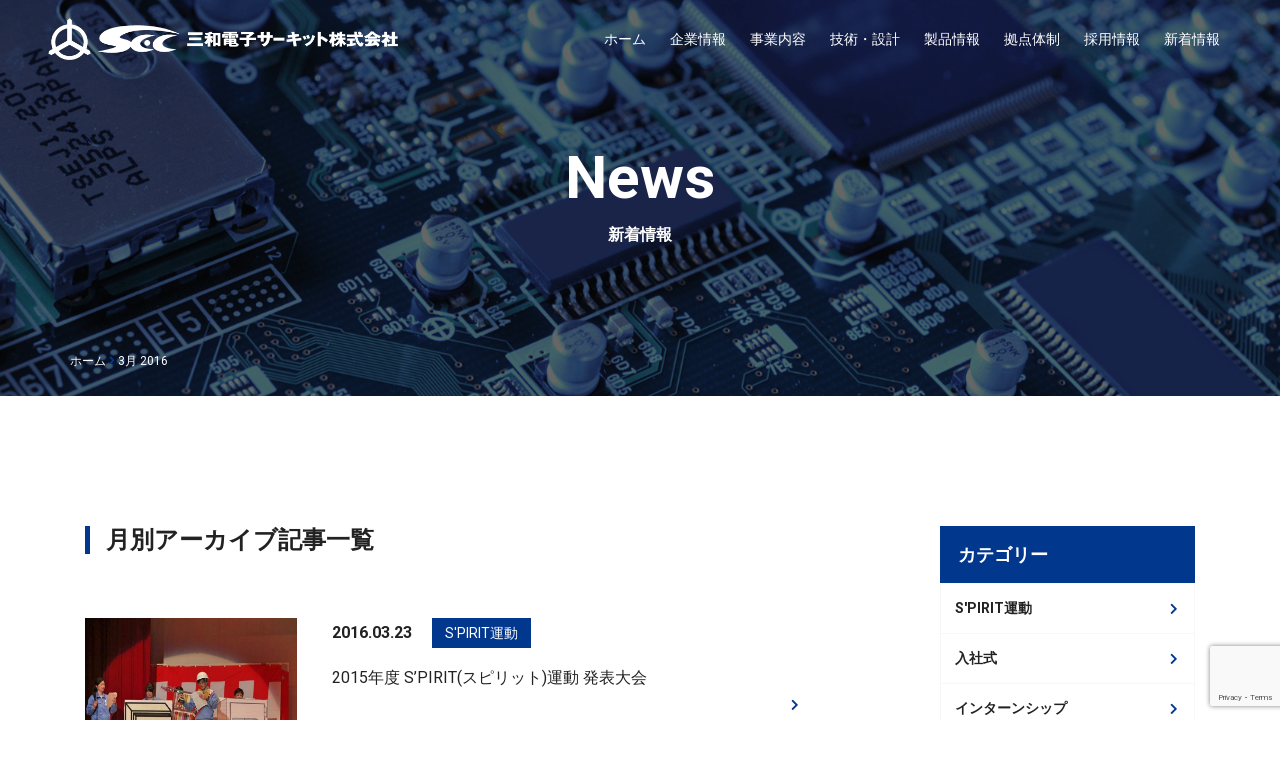

--- FILE ---
content_type: text/html; charset=UTF-8
request_url: https://se-circuit.co.jp/2016/03/
body_size: 5527
content:
<!DOCTYPE HTML>
<html lang="ja">
<head>
<meta charset="utf-8">
<meta name="viewport" content="width=device-width,initial-scale=1.0">
<link href="https://fonts.googleapis.com/css2?family=Oswald:wght@500;700&family=Roboto:wght@400;700&display=swap" rel="stylesheet">

	<!-- This site is optimized with the Yoast SEO plugin v15.9.2 - https://yoast.com/wordpress/plugins/seo/ -->
	<title>3月 2016 | 三和電子サーキット株式会社</title>
	<meta name="robots" content="noindex, follow" />
	<meta property="og:locale" content="ja_JP" />
	<meta property="og:type" content="website" />
	<meta property="og:title" content="3月 2016 | 三和電子サーキット株式会社" />
	<meta property="og:url" content="https://se-circuit.co.jp/2016/03/" />
	<meta property="og:site_name" content="三和電子サーキット株式会社" />
	<meta name="twitter:card" content="summary_large_image" />
	<script type="application/ld+json" class="yoast-schema-graph">{"@context":"https://schema.org","@graph":[{"@type":"Organization","@id":"http://se-circuit.com/#organization","name":"\u4e09\u548c\u96fb\u5b50\u30b5\u30fc\u30ad\u30c3\u30c8","url":"http://se-circuit.com/","sameAs":[],"logo":{"@type":"ImageObject","@id":"http://se-circuit.com/#logo","inLanguage":"ja","url":"https://se-circuit.co.jp/wp-content/uploads/2020/06/57af88097b039627ff073a1ccf4b0777.png","width":65,"height":69,"caption":"\u4e09\u548c\u96fb\u5b50\u30b5\u30fc\u30ad\u30c3\u30c8"},"image":{"@id":"http://se-circuit.com/#logo"}},{"@type":"WebSite","@id":"http://se-circuit.com/#website","url":"http://se-circuit.com/","name":"\u4e09\u548c\u96fb\u5b50\u30b5\u30fc\u30ad\u30c3\u30c8\u682a\u5f0f\u4f1a\u793e","description":"","publisher":{"@id":"http://se-circuit.com/#organization"},"potentialAction":[{"@type":"SearchAction","target":"http://se-circuit.com/?s={search_term_string}","query-input":"required name=search_term_string"}],"inLanguage":"ja"},{"@type":"CollectionPage","@id":"https://se-circuit.co.jp/2016/03/#webpage","url":"https://se-circuit.co.jp/2016/03/","name":"3\u6708 2016 | \u4e09\u548c\u96fb\u5b50\u30b5\u30fc\u30ad\u30c3\u30c8\u682a\u5f0f\u4f1a\u793e","isPartOf":{"@id":"http://se-circuit.com/#website"},"breadcrumb":{"@id":"https://se-circuit.co.jp/2016/03/#breadcrumb"},"inLanguage":"ja","potentialAction":[{"@type":"ReadAction","target":["https://se-circuit.co.jp/2016/03/"]}]},{"@type":"BreadcrumbList","@id":"https://se-circuit.co.jp/2016/03/#breadcrumb","itemListElement":[{"@type":"ListItem","position":1,"item":{"@type":"WebPage","@id":"https://se-circuit.co.jp/","url":"https://se-circuit.co.jp/","name":"\u30db\u30fc\u30e0"}},{"@type":"ListItem","position":2,"item":{"@type":"WebPage","@id":"https://se-circuit.co.jp/2016/03/","url":"https://se-circuit.co.jp/2016/03/","name":"3\u6708 2016"}}]}]}</script>
	<!-- / Yoast SEO plugin. -->


<link rel='dns-prefetch' href='//www.google.com' />
<link rel='stylesheet' id='wp-block-library-css'  href='https://se-circuit.co.jp/wp-includes/css/dist/block-library/style.min.css?ver=5.5.17' type='text/css' media='all' />
<link rel='stylesheet' id='contact-form-7-css'  href='https://se-circuit.co.jp/wp-content/plugins/contact-form-7/includes/css/styles.css?ver=5.4.2' type='text/css' media='all' />
<link rel='stylesheet' id='main-style-css'  href='https://se-circuit.co.jp/wp-content/themes/sanwa-denshi/dist/css/style.css?ver=1.0.０' type='text/css' media='all' />
<link rel='stylesheet' id='default-style-css'  href='https://se-circuit.co.jp/wp-content/themes/sanwa-denshi/style.css?ver=1.0.０' type='text/css' media='all' />
<link rel="icon" href="https://se-circuit.co.jp/wp-content/uploads/2020/07/cropped-favi-32x32.png" sizes="32x32" />
<link rel="icon" href="https://se-circuit.co.jp/wp-content/uploads/2020/07/cropped-favi-192x192.png" sizes="192x192" />
<link rel="apple-touch-icon" href="https://se-circuit.co.jp/wp-content/uploads/2020/07/cropped-favi-180x180.png" />
<meta name="msapplication-TileImage" content="https://se-circuit.co.jp/wp-content/uploads/2020/07/cropped-favi-270x270.png" />
<!-- ここにGAトラッキングタグ -->
<link rel="stylesheet" href="https://se-circuit.co.jp/wp-content/themes/sanwa-denshi/dist/css/add.css">
<!-- Global site tag (gtag.js) - Google Analytics -->
<script async src="https://www.googletagmanager.com/gtag/js?id=UA-177911213-1"></script>
<script>
  window.dataLayer = window.dataLayer || [];
  function gtag(){dataLayer.push(arguments);}
  gtag('js', new Date());

  gtag('config', 'UA-177911213-1');
</script>
</head>
<body>

<header class="header">
<h1><a href="https://se-circuit.co.jp"><img class="header-logo" src="https://se-circuit.co.jp/wp-content/themes/sanwa-denshi/dist/images/logo.png" alt="三和電子サーキット株式会社" width="350"></a></h1>

<span id="nav-open" class="sp__menu">
<span></span>
</span>

<nav id="spnav">
<ul>
<li><a href="https://se-circuit.co.jp/">ホーム</a></li>
<li class="parent">
<input type="checkbox" id="toggle">
<label class="parentlabel" for="toggle">企業情報</label>
<ul class="child">
<li><a href="https://se-circuit.co.jp/company/">企業情報トップ</a></li>
<li><a href="https://se-circuit.co.jp/company#id01">ご挨拶</a></li>
<li><a href="https://se-circuit.co.jp/company#id02">会社概要</a></li>
<li><a href="https://se-circuit.co.jp/company#id03">沿革</a></li>
<li><a href="https://se-circuit.co.jp/company#id04">組織図</a></li>
<li><a href="https://se-circuit.co.jp/company#id05">CSRなどの方針</a></li>
<li><a href="https://se-circuit.co.jp/company#id06">関連会社</a></li>
<li><a href="https://se-circuit.co.jp/company#id07">お問い合わせ</a></li>
</ul>
</li>
<li><a href="https://se-circuit.co.jp#home-service">事業内容</a></li>
<li><a href="https://se-circuit.co.jp/technology/">技術・設計</a></li>
<li><a href="https://se-circuit.co.jp/products/">製品情報</a></li>
<li><a href="https://se-circuit.co.jp/network/">拠点体制</a></li>
<li><a href="https://se-circuit.co.jp/recruit/">採用情報</a></li>
<li><a href="https://se-circuit.co.jp/news/">新着情報</a></li>
<li>
<a class="btn btn-primary w-100 mt-4" href="tel:06-4301-0431"><i class="fas fa-phone-alt mr-2"></i>06-4301-0431</a>
<span class="d-block mt-2 text-secondary small">営業時間  9時〜17時(平日)</span>
</li>
</ul>
</nav>

<nav class="header__nav">
<ul>
<li class="header__nav-item"><a href="https://se-circuit.co.jp/">ホーム</a></li>
<li class="header__nav-item">
<a class="header__nav-parent" href="https://se-circuit.co.jp/company/">企業情報</a>
<ul class="header__nav__mega">
<li><a href="https://se-circuit.co.jp/company#id01">ご挨拶</a></li>
<li><a href="https://se-circuit.co.jp/company#id02">会社概要</a></li>
<li><a href="https://se-circuit.co.jp/company#id03">沿革</a></li>
<li><a href="https://se-circuit.co.jp/company#id04">組織図</a></li>
<li><a href="https://se-circuit.co.jp/company#id05">CSRなどの方針</a></li>
<li><a href="https://se-circuit.co.jp/company#id06">関連会社</a></li>
<li><a href="https://se-circuit.co.jp/company#id07">お問い合わせ</a></li>
</ul>
</li>
<li class="header__nav-item"><a href="https://se-circuit.co.jp#home-service">事業内容</a></li>
<li class="header__nav-item">
<a class="header__nav-parent" href="https://se-circuit.co.jp/technology/">技術・設計</a>
<ul class="header__nav__mega">
<li><a href="https://se-circuit.co.jp/technology#id01">先進の技術「多層基板」</a></li>
<li><a href="https://se-circuit.co.jp/technology#id02">先進の技術「デバイス基板」</a></li>
<li><a href="https://se-circuit.co.jp/technology#id03">CAD設計・試作実装</a></li>
</ul>
</li>
<li class="header__nav-item"><a href="https://se-circuit.co.jp/products/">製品情報</a></li>
<li class="header__nav-item">
<a class="header__nav-parent" href="https://se-circuit.co.jp/network/">拠点体制</a>
<ul class="header__nav__mega">
<li><a href="https://se-circuit.co.jp/network#id01">セールスネットワーク</a></li>
<li><a href="https://se-circuit.co.jp/network#id02">ファクトリー</a></li>
<li><a href="https://se-circuit.co.jp/network#id03">海外事業部</a></li>
</ul>
</li>
<li class="header__nav-item">
<a class="header__nav-parent" href="https://se-circuit.co.jp/recruit/">採用情報</a>
<ul class="header__nav__mega">
<li><a href="https://se-circuit.co.jp/recruit#id01">当社が大切にしていること</a></li>
<li><a href="https://se-circuit.co.jp/recruit#id02">ギャラリー</a></li>
<li><a href="https://se-circuit.co.jp/recruit#id03">社員インタビュー</a></li>
<li><a href="https://se-circuit.co.jp/recruit#id04">社員交流</a></li>
<li><a href="https://se-circuit.co.jp/recruit#id05">募集要項</a></li>
</ul>
</li>
<li class="header__nav-item"><a href="https://se-circuit.co.jp/news/">新着情報</a></li>
</ul>
</nav>

</header>
<main>

<section class="mv__sub news">
<div class="container">
<div class="mv__sub__inner">
<h2 class="mv__sub__inner-ttl">News</h2>
<p>新着情報</p>
</div>
<div id="breadcrumbs"><span><span><a href="https://se-circuit.co.jp/">ホーム</a> <i class="fas fa-angle-right text-primary"></i> <span class="breadcrumb_last" aria-current="page">3月 2016</span></span></span></div></div>
</section>

<section class="sec">
<div class="container">

<div class="row justify-content-between">
<div class="col-md-8 mb-md-0 mb-5">
<h3 class="ttl-h3">月別アーカイブ記事一覧</h3>
<ul class="news__lists">
<li>
<a href="https://se-circuit.co.jp/news/spirit/spirit%e3%82%b9%e3%83%94%e3%83%aa%e3%83%83%e3%83%88%e9%81%8b%e5%8b%95-%e7%99%ba%e8%a1%a8%e5%a4%a7%e4%bc%9a/">
<figure class="news__lists-img">
<img src="https://se-circuit.co.jp/wp-content/uploads/2020/08/s2016031901.jpg" alt="2015年度 S&#8217;PIRIT(スピリット)運動 発表大会">
</figure>
<div class="news__lists-txt">
<p class="news__lists__meta">
<span class="news__lists__meta-time">2016.03.23</span>
<span class="news__lists__meta-cat">S'PIRIT運動</span>
</p>
<p class="mb-0 news__lists-ttl">2015年度 S&#8217;PIRIT(スピリット)運動 発表大会</p>
</div>
</a>
</li>
<li>
<a href="https://se-circuit.co.jp/news/information/%e4%b8%8a%e6%b5%b7%e3%82%bb%e3%83%9f%e3%82%b3%e3%83%b3%e3%82%b7%e3%83%a7%e3%83%bc/">
<figure class="news__lists-img">
<img src="https://se-circuit.co.jp/wp-content/uploads/2020/08/e2016031807.jpg" alt="上海セミコンショー">
</figure>
<div class="news__lists-txt">
<p class="news__lists__meta">
<span class="news__lists__meta-time">2016.03.18</span>
<span class="news__lists__meta-cat">お知らせ</span>
</p>
<p class="mb-0 news__lists-ttl">上海セミコンショー</p>
</div>
</a>
</li>
</ul>
</div>
<div class="col-md-3">
<aside>
<div class="sidebar"><h3 class="sidebar-ttl">カテゴリー</h3>
			<ul>
					<li class="cat-item cat-item-4"><a href="https://se-circuit.co.jp/news/spirit/">S&#039;PIRIT運動</a>
</li>
	<li class="cat-item cat-item-5"><a href="https://se-circuit.co.jp/news/recruit/">入社式</a>
</li>
	<li class="cat-item cat-item-6"><a href="https://se-circuit.co.jp/news/internship/">インターンシップ</a>
</li>
	<li class="cat-item cat-item-7"><a href="https://se-circuit.co.jp/news/training/">スタッフ研修会</a>
</li>
	<li class="cat-item cat-item-8"><a href="https://se-circuit.co.jp/news/csr/">CSR</a>
</li>
	<li class="cat-item cat-item-1"><a href="https://se-circuit.co.jp/news/">すべて</a>
</li>
	<li class="cat-item cat-item-3"><a href="https://se-circuit.co.jp/news/information/">お知らせ</a>
</li>
	<li class="cat-item cat-item-2"><a href="https://se-circuit.co.jp/news/fellowship/">社員交流</a>
</li>
			</ul>

			</div><div class="sidebar"><h3 class="sidebar-ttl">アーカイブ</h3>
			<ul>
					<li><a href='https://se-circuit.co.jp/2025/11/'>2025年11月</a></li>
	<li><a href='https://se-circuit.co.jp/2025/08/'>2025年8月</a></li>
	<li><a href='https://se-circuit.co.jp/2025/06/'>2025年6月</a></li>
	<li><a href='https://se-circuit.co.jp/2025/01/'>2025年1月</a></li>
	<li><a href='https://se-circuit.co.jp/2024/11/'>2024年11月</a></li>
	<li><a href='https://se-circuit.co.jp/2024/10/'>2024年10月</a></li>
	<li><a href='https://se-circuit.co.jp/2024/07/'>2024年7月</a></li>
	<li><a href='https://se-circuit.co.jp/2024/06/'>2024年6月</a></li>
	<li><a href='https://se-circuit.co.jp/2024/04/'>2024年4月</a></li>
	<li><a href='https://se-circuit.co.jp/2024/02/'>2024年2月</a></li>
	<li><a href='https://se-circuit.co.jp/2024/01/'>2024年1月</a></li>
	<li><a href='https://se-circuit.co.jp/2023/12/'>2023年12月</a></li>
	<li><a href='https://se-circuit.co.jp/2023/11/'>2023年11月</a></li>
	<li><a href='https://se-circuit.co.jp/2023/04/'>2023年4月</a></li>
	<li><a href='https://se-circuit.co.jp/2022/12/'>2022年12月</a></li>
	<li><a href='https://se-circuit.co.jp/2022/04/'>2022年4月</a></li>
	<li><a href='https://se-circuit.co.jp/2022/03/'>2022年3月</a></li>
	<li><a href='https://se-circuit.co.jp/2021/12/'>2021年12月</a></li>
	<li><a href='https://se-circuit.co.jp/2021/04/'>2021年4月</a></li>
	<li><a href='https://se-circuit.co.jp/2021/03/'>2021年3月</a></li>
	<li><a href='https://se-circuit.co.jp/2020/12/'>2020年12月</a></li>
	<li><a href='https://se-circuit.co.jp/2020/09/'>2020年9月</a></li>
	<li><a href='https://se-circuit.co.jp/2020/03/'>2020年3月</a></li>
	<li><a href='https://se-circuit.co.jp/2020/02/'>2020年2月</a></li>
	<li><a href='https://se-circuit.co.jp/2020/01/'>2020年1月</a></li>
	<li><a href='https://se-circuit.co.jp/2019/12/'>2019年12月</a></li>
	<li><a href='https://se-circuit.co.jp/2019/11/'>2019年11月</a></li>
	<li><a href='https://se-circuit.co.jp/2019/10/'>2019年10月</a></li>
	<li><a href='https://se-circuit.co.jp/2019/08/'>2019年8月</a></li>
	<li><a href='https://se-circuit.co.jp/2019/06/'>2019年6月</a></li>
	<li><a href='https://se-circuit.co.jp/2019/05/'>2019年5月</a></li>
	<li><a href='https://se-circuit.co.jp/2019/04/'>2019年4月</a></li>
	<li><a href='https://se-circuit.co.jp/2019/03/'>2019年3月</a></li>
	<li><a href='https://se-circuit.co.jp/2019/01/'>2019年1月</a></li>
	<li><a href='https://se-circuit.co.jp/2018/12/'>2018年12月</a></li>
	<li><a href='https://se-circuit.co.jp/2018/11/'>2018年11月</a></li>
	<li><a href='https://se-circuit.co.jp/2018/10/'>2018年10月</a></li>
	<li><a href='https://se-circuit.co.jp/2018/06/'>2018年6月</a></li>
	<li><a href='https://se-circuit.co.jp/2018/04/'>2018年4月</a></li>
	<li><a href='https://se-circuit.co.jp/2018/02/'>2018年2月</a></li>
	<li><a href='https://se-circuit.co.jp/2018/01/'>2018年1月</a></li>
	<li><a href='https://se-circuit.co.jp/2017/12/'>2017年12月</a></li>
	<li><a href='https://se-circuit.co.jp/2017/07/'>2017年7月</a></li>
	<li><a href='https://se-circuit.co.jp/2017/04/'>2017年4月</a></li>
	<li><a href='https://se-circuit.co.jp/2017/03/'>2017年3月</a></li>
	<li><a href='https://se-circuit.co.jp/2017/02/'>2017年2月</a></li>
	<li><a href='https://se-circuit.co.jp/2017/01/'>2017年1月</a></li>
	<li><a href='https://se-circuit.co.jp/2016/12/'>2016年12月</a></li>
	<li><a href='https://se-circuit.co.jp/2016/11/'>2016年11月</a></li>
	<li><a href='https://se-circuit.co.jp/2016/10/'>2016年10月</a></li>
	<li><a href='https://se-circuit.co.jp/2016/08/'>2016年8月</a></li>
	<li><a href='https://se-circuit.co.jp/2016/07/'>2016年7月</a></li>
	<li><a href='https://se-circuit.co.jp/2016/06/'>2016年6月</a></li>
	<li><a href='https://se-circuit.co.jp/2016/04/'>2016年4月</a></li>
	<li><a href='https://se-circuit.co.jp/2016/03/' aria-current="page">2016年3月</a></li>
	<li><a href='https://se-circuit.co.jp/2016/02/'>2016年2月</a></li>
	<li><a href='https://se-circuit.co.jp/2016/01/'>2016年1月</a></li>
	<li><a href='https://se-circuit.co.jp/2015/12/'>2015年12月</a></li>
	<li><a href='https://se-circuit.co.jp/2015/11/'>2015年11月</a></li>
	<li><a href='https://se-circuit.co.jp/2015/10/'>2015年10月</a></li>
	<li><a href='https://se-circuit.co.jp/2015/09/'>2015年9月</a></li>
	<li><a href='https://se-circuit.co.jp/2015/08/'>2015年8月</a></li>
	<li><a href='https://se-circuit.co.jp/2015/06/'>2015年6月</a></li>
	<li><a href='https://se-circuit.co.jp/2015/04/'>2015年4月</a></li>
	<li><a href='https://se-circuit.co.jp/2015/02/'>2015年2月</a></li>
	<li><a href='https://se-circuit.co.jp/2015/01/'>2015年1月</a></li>
	<li><a href='https://se-circuit.co.jp/2014/12/'>2014年12月</a></li>
	<li><a href='https://se-circuit.co.jp/2014/11/'>2014年11月</a></li>
	<li><a href='https://se-circuit.co.jp/2014/09/'>2014年9月</a></li>
	<li><a href='https://se-circuit.co.jp/2014/06/'>2014年6月</a></li>
	<li><a href='https://se-circuit.co.jp/2014/05/'>2014年5月</a></li>
	<li><a href='https://se-circuit.co.jp/2014/04/'>2014年4月</a></li>
	<li><a href='https://se-circuit.co.jp/2014/02/'>2014年2月</a></li>
	<li><a href='https://se-circuit.co.jp/2014/01/'>2014年1月</a></li>
	<li><a href='https://se-circuit.co.jp/2013/12/'>2013年12月</a></li>
	<li><a href='https://se-circuit.co.jp/2013/11/'>2013年11月</a></li>
	<li><a href='https://se-circuit.co.jp/2013/09/'>2013年9月</a></li>
	<li><a href='https://se-circuit.co.jp/2013/08/'>2013年8月</a></li>
	<li><a href='https://se-circuit.co.jp/2013/06/'>2013年6月</a></li>
	<li><a href='https://se-circuit.co.jp/2013/05/'>2013年5月</a></li>
	<li><a href='https://se-circuit.co.jp/2013/04/'>2013年4月</a></li>
	<li><a href='https://se-circuit.co.jp/2013/01/'>2013年1月</a></li>
	<li><a href='https://se-circuit.co.jp/2012/12/'>2012年12月</a></li>
	<li><a href='https://se-circuit.co.jp/2012/11/'>2012年11月</a></li>
	<li><a href='https://se-circuit.co.jp/2012/10/'>2012年10月</a></li>
	<li><a href='https://se-circuit.co.jp/2012/09/'>2012年9月</a></li>
	<li><a href='https://se-circuit.co.jp/2012/08/'>2012年8月</a></li>
	<li><a href='https://se-circuit.co.jp/2012/06/'>2012年6月</a></li>
	<li><a href='https://se-circuit.co.jp/2012/05/'>2012年5月</a></li>
	<li><a href='https://se-circuit.co.jp/2012/04/'>2012年4月</a></li>
	<li><a href='https://se-circuit.co.jp/2012/03/'>2012年3月</a></li>
	<li><a href='https://se-circuit.co.jp/2012/01/'>2012年1月</a></li>
	<li><a href='https://se-circuit.co.jp/2011/12/'>2011年12月</a></li>
	<li><a href='https://se-circuit.co.jp/2011/11/'>2011年11月</a></li>
	<li><a href='https://se-circuit.co.jp/2011/10/'>2011年10月</a></li>
	<li><a href='https://se-circuit.co.jp/2011/09/'>2011年9月</a></li>
	<li><a href='https://se-circuit.co.jp/2011/06/'>2011年6月</a></li>
	<li><a href='https://se-circuit.co.jp/2010/06/'>2010年6月</a></li>
	<li><a href='https://se-circuit.co.jp/2010/04/'>2010年4月</a></li>
			</ul>

			</div></aside>
</div>
</div>
</div>
</section>
</main>


<div class="cta sec">
<div class="container">
<div class="cta__list" style="justify-content: center;">
<div class="cta__list__inner mr-md-3">
<div class="cta__list__inner-box">
<a href="tel:06-4301-0431">
<img src="https://se-circuit.co.jp/wp-content/themes/sanwa-denshi/dist/images/icon_tel.png" alt="アイコン">
<p>お電話</p>
</a>
</div>
<p class="cta__list__inner-txt">
<a href="tel:06-4301-0431">06-4301-0431</a>
<small>営業時間  9時〜17時(平日)</small>
</p>
</div>
<div class="cta__list__inner">
<div class="cta__list__inner-box">
<a href="https://se-circuit.co.jp/company#id07">
<img src="https://se-circuit.co.jp/wp-content/themes/sanwa-denshi/dist/images/icon_mail.png" alt="アイコン">
<p>メールフォーム</p>
</a>
</div>
<p class="cta__list__inner-txt">お見積もりや詳しいご相談などは<br>お問い合わせフォームをご活用下さい。</p>
</div>
<!-- <div class="cta__list__inner">
<div class="cta__list__inner-box">
<a href="https://se-circuit.co.jp/pdf/panf.pdf" target="_blank">
<img src="https://se-circuit.co.jp/wp-content/themes/sanwa-denshi/dist/images/icon_pdf.png" alt="アイコン">
<p>資料ダウンロード</p>
</a>
</div>
<p class="cta__list__inner-txt">弊社をご検討されている方へ、<br>分かりやすい資料をご用意しております。</p>
</div> -->
</div>
</div>
</div>

<a class="totop" href="#">
<img src="https://se-circuit.co.jp/wp-content/themes/sanwa-denshi/dist/images/totop.png" alt="トップへ">
</a>

<footer class="footer sec bg-wwhite">
<div class="container position-relative">
<div class="row align-items-center">
<div class="col-md-5 text-center">
<a href="https://se-circuit.co.jp"><img src="https://se-circuit.co.jp/wp-content/themes/sanwa-denshi/dist/images/foot_logo.png" alt="三和電子サーキット株式会社"></a>
</div>
<div class="col-md-5 text-md-center mt-md-0 mt-3">
<p class="mb-0 small">〒546-0041　大阪市東住吉区桑津3丁目28番1号　<br class="d-md-none">TEL. 06-4301-0431</p>
</div>
</div>

<ul class="footer__links">
<li><a href="https://se-circuit.co.jp/">ホーム</a></li>
<li><a href="https://se-circuit.co.jp/company/">企業情報</a></li>
<li><a href="https://se-circuit.co.jp#home-service">事業内容</a></li>
<li><a href="https://se-circuit.co.jp/technology/">技術・設計</a></li>
<li><a href="https://se-circuit.co.jp/products/">製品情報</a></li>
<li><a href="https://se-circuit.co.jp/network/">拠点体制</a></li>
<li><a href="https://se-circuit.co.jp/recruit/">採用情報</a></li>
<li><a href="https://se-circuit.co.jp/news/">新着情報</a></li>
</ul>

<p class="socket mb-0">©Sanwa Electronic Circuit Co.,Ltd.</p>

</div>
</footer>

<script type='text/javascript' src='https://se-circuit.co.jp/wp-includes/js/dist/vendor/wp-polyfill.min.js?ver=7.4.4' id='wp-polyfill-js'></script>
<script type='text/javascript' id='wp-polyfill-js-after'>
( 'fetch' in window ) || document.write( '<script src="https://se-circuit.co.jp/wp-includes/js/dist/vendor/wp-polyfill-fetch.min.js?ver=3.0.0"></scr' + 'ipt>' );( document.contains ) || document.write( '<script src="https://se-circuit.co.jp/wp-includes/js/dist/vendor/wp-polyfill-node-contains.min.js?ver=3.42.0"></scr' + 'ipt>' );( window.DOMRect ) || document.write( '<script src="https://se-circuit.co.jp/wp-includes/js/dist/vendor/wp-polyfill-dom-rect.min.js?ver=3.42.0"></scr' + 'ipt>' );( window.URL && window.URL.prototype && window.URLSearchParams ) || document.write( '<script src="https://se-circuit.co.jp/wp-includes/js/dist/vendor/wp-polyfill-url.min.js?ver=3.6.4"></scr' + 'ipt>' );( window.FormData && window.FormData.prototype.keys ) || document.write( '<script src="https://se-circuit.co.jp/wp-includes/js/dist/vendor/wp-polyfill-formdata.min.js?ver=3.0.12"></scr' + 'ipt>' );( Element.prototype.matches && Element.prototype.closest ) || document.write( '<script src="https://se-circuit.co.jp/wp-includes/js/dist/vendor/wp-polyfill-element-closest.min.js?ver=2.0.2"></scr' + 'ipt>' );
</script>
<script type='text/javascript' id='contact-form-7-js-extra'>
/* <![CDATA[ */
var wpcf7 = {"api":{"root":"https:\/\/se-circuit.co.jp\/wp-json\/","namespace":"contact-form-7\/v1"}};
/* ]]> */
</script>
<script type='text/javascript' src='https://se-circuit.co.jp/wp-content/plugins/contact-form-7/includes/js/index.js?ver=5.4.2' id='contact-form-7-js'></script>
<script type='text/javascript' src='https://se-circuit.co.jp/wp-content/themes/sanwa-denshi/dist/js/bundle.js?ver=1.0.０' id='base-script-js'></script>
<script type='text/javascript' src='https://www.google.com/recaptcha/api.js?render=6Le1ypgbAAAAAJfSocdvCxW_mZSfTUr1FWZTrLaT&#038;ver=3.0' id='google-recaptcha-js'></script>
<script type='text/javascript' id='wpcf7-recaptcha-js-extra'>
/* <![CDATA[ */
var wpcf7_recaptcha = {"sitekey":"6Le1ypgbAAAAAJfSocdvCxW_mZSfTUr1FWZTrLaT","actions":{"homepage":"homepage","contactform":"contactform"}};
/* ]]> */
</script>
<script type='text/javascript' src='https://se-circuit.co.jp/wp-content/plugins/contact-form-7/modules/recaptcha/index.js?ver=5.4.2' id='wpcf7-recaptcha-js'></script>
<script>
(function (i, s, o, g, r, a, m) {(i[r] = i[r] || function () { (i[r].q = i[r].q || []).push(arguments) }),(a = s.createElement(o)), (m = s.getElementsByTagName(o)[0]);a.async = 1;a.src = g;m.parentNode.insertBefore(a, m);})(window, document, "script", "//ar.mrc-s.com/web/ar.js", "mrc");
mrc("id", "h9vhwa");
mrc("autolink", ["se-circuit.co.jp", "*.se-circuit.co.jp", "se-circuit.mrc-lp.com"]);
mrc("send");
</script>
</body>
</html>

--- FILE ---
content_type: text/html; charset=utf-8
request_url: https://www.google.com/recaptcha/api2/anchor?ar=1&k=6Le1ypgbAAAAAJfSocdvCxW_mZSfTUr1FWZTrLaT&co=aHR0cHM6Ly9zZS1jaXJjdWl0LmNvLmpwOjQ0Mw..&hl=en&v=7gg7H51Q-naNfhmCP3_R47ho&size=invisible&anchor-ms=20000&execute-ms=30000&cb=yli95xs8hb8l
body_size: 48192
content:
<!DOCTYPE HTML><html dir="ltr" lang="en"><head><meta http-equiv="Content-Type" content="text/html; charset=UTF-8">
<meta http-equiv="X-UA-Compatible" content="IE=edge">
<title>reCAPTCHA</title>
<style type="text/css">
/* cyrillic-ext */
@font-face {
  font-family: 'Roboto';
  font-style: normal;
  font-weight: 400;
  font-stretch: 100%;
  src: url(//fonts.gstatic.com/s/roboto/v48/KFO7CnqEu92Fr1ME7kSn66aGLdTylUAMa3GUBHMdazTgWw.woff2) format('woff2');
  unicode-range: U+0460-052F, U+1C80-1C8A, U+20B4, U+2DE0-2DFF, U+A640-A69F, U+FE2E-FE2F;
}
/* cyrillic */
@font-face {
  font-family: 'Roboto';
  font-style: normal;
  font-weight: 400;
  font-stretch: 100%;
  src: url(//fonts.gstatic.com/s/roboto/v48/KFO7CnqEu92Fr1ME7kSn66aGLdTylUAMa3iUBHMdazTgWw.woff2) format('woff2');
  unicode-range: U+0301, U+0400-045F, U+0490-0491, U+04B0-04B1, U+2116;
}
/* greek-ext */
@font-face {
  font-family: 'Roboto';
  font-style: normal;
  font-weight: 400;
  font-stretch: 100%;
  src: url(//fonts.gstatic.com/s/roboto/v48/KFO7CnqEu92Fr1ME7kSn66aGLdTylUAMa3CUBHMdazTgWw.woff2) format('woff2');
  unicode-range: U+1F00-1FFF;
}
/* greek */
@font-face {
  font-family: 'Roboto';
  font-style: normal;
  font-weight: 400;
  font-stretch: 100%;
  src: url(//fonts.gstatic.com/s/roboto/v48/KFO7CnqEu92Fr1ME7kSn66aGLdTylUAMa3-UBHMdazTgWw.woff2) format('woff2');
  unicode-range: U+0370-0377, U+037A-037F, U+0384-038A, U+038C, U+038E-03A1, U+03A3-03FF;
}
/* math */
@font-face {
  font-family: 'Roboto';
  font-style: normal;
  font-weight: 400;
  font-stretch: 100%;
  src: url(//fonts.gstatic.com/s/roboto/v48/KFO7CnqEu92Fr1ME7kSn66aGLdTylUAMawCUBHMdazTgWw.woff2) format('woff2');
  unicode-range: U+0302-0303, U+0305, U+0307-0308, U+0310, U+0312, U+0315, U+031A, U+0326-0327, U+032C, U+032F-0330, U+0332-0333, U+0338, U+033A, U+0346, U+034D, U+0391-03A1, U+03A3-03A9, U+03B1-03C9, U+03D1, U+03D5-03D6, U+03F0-03F1, U+03F4-03F5, U+2016-2017, U+2034-2038, U+203C, U+2040, U+2043, U+2047, U+2050, U+2057, U+205F, U+2070-2071, U+2074-208E, U+2090-209C, U+20D0-20DC, U+20E1, U+20E5-20EF, U+2100-2112, U+2114-2115, U+2117-2121, U+2123-214F, U+2190, U+2192, U+2194-21AE, U+21B0-21E5, U+21F1-21F2, U+21F4-2211, U+2213-2214, U+2216-22FF, U+2308-230B, U+2310, U+2319, U+231C-2321, U+2336-237A, U+237C, U+2395, U+239B-23B7, U+23D0, U+23DC-23E1, U+2474-2475, U+25AF, U+25B3, U+25B7, U+25BD, U+25C1, U+25CA, U+25CC, U+25FB, U+266D-266F, U+27C0-27FF, U+2900-2AFF, U+2B0E-2B11, U+2B30-2B4C, U+2BFE, U+3030, U+FF5B, U+FF5D, U+1D400-1D7FF, U+1EE00-1EEFF;
}
/* symbols */
@font-face {
  font-family: 'Roboto';
  font-style: normal;
  font-weight: 400;
  font-stretch: 100%;
  src: url(//fonts.gstatic.com/s/roboto/v48/KFO7CnqEu92Fr1ME7kSn66aGLdTylUAMaxKUBHMdazTgWw.woff2) format('woff2');
  unicode-range: U+0001-000C, U+000E-001F, U+007F-009F, U+20DD-20E0, U+20E2-20E4, U+2150-218F, U+2190, U+2192, U+2194-2199, U+21AF, U+21E6-21F0, U+21F3, U+2218-2219, U+2299, U+22C4-22C6, U+2300-243F, U+2440-244A, U+2460-24FF, U+25A0-27BF, U+2800-28FF, U+2921-2922, U+2981, U+29BF, U+29EB, U+2B00-2BFF, U+4DC0-4DFF, U+FFF9-FFFB, U+10140-1018E, U+10190-1019C, U+101A0, U+101D0-101FD, U+102E0-102FB, U+10E60-10E7E, U+1D2C0-1D2D3, U+1D2E0-1D37F, U+1F000-1F0FF, U+1F100-1F1AD, U+1F1E6-1F1FF, U+1F30D-1F30F, U+1F315, U+1F31C, U+1F31E, U+1F320-1F32C, U+1F336, U+1F378, U+1F37D, U+1F382, U+1F393-1F39F, U+1F3A7-1F3A8, U+1F3AC-1F3AF, U+1F3C2, U+1F3C4-1F3C6, U+1F3CA-1F3CE, U+1F3D4-1F3E0, U+1F3ED, U+1F3F1-1F3F3, U+1F3F5-1F3F7, U+1F408, U+1F415, U+1F41F, U+1F426, U+1F43F, U+1F441-1F442, U+1F444, U+1F446-1F449, U+1F44C-1F44E, U+1F453, U+1F46A, U+1F47D, U+1F4A3, U+1F4B0, U+1F4B3, U+1F4B9, U+1F4BB, U+1F4BF, U+1F4C8-1F4CB, U+1F4D6, U+1F4DA, U+1F4DF, U+1F4E3-1F4E6, U+1F4EA-1F4ED, U+1F4F7, U+1F4F9-1F4FB, U+1F4FD-1F4FE, U+1F503, U+1F507-1F50B, U+1F50D, U+1F512-1F513, U+1F53E-1F54A, U+1F54F-1F5FA, U+1F610, U+1F650-1F67F, U+1F687, U+1F68D, U+1F691, U+1F694, U+1F698, U+1F6AD, U+1F6B2, U+1F6B9-1F6BA, U+1F6BC, U+1F6C6-1F6CF, U+1F6D3-1F6D7, U+1F6E0-1F6EA, U+1F6F0-1F6F3, U+1F6F7-1F6FC, U+1F700-1F7FF, U+1F800-1F80B, U+1F810-1F847, U+1F850-1F859, U+1F860-1F887, U+1F890-1F8AD, U+1F8B0-1F8BB, U+1F8C0-1F8C1, U+1F900-1F90B, U+1F93B, U+1F946, U+1F984, U+1F996, U+1F9E9, U+1FA00-1FA6F, U+1FA70-1FA7C, U+1FA80-1FA89, U+1FA8F-1FAC6, U+1FACE-1FADC, U+1FADF-1FAE9, U+1FAF0-1FAF8, U+1FB00-1FBFF;
}
/* vietnamese */
@font-face {
  font-family: 'Roboto';
  font-style: normal;
  font-weight: 400;
  font-stretch: 100%;
  src: url(//fonts.gstatic.com/s/roboto/v48/KFO7CnqEu92Fr1ME7kSn66aGLdTylUAMa3OUBHMdazTgWw.woff2) format('woff2');
  unicode-range: U+0102-0103, U+0110-0111, U+0128-0129, U+0168-0169, U+01A0-01A1, U+01AF-01B0, U+0300-0301, U+0303-0304, U+0308-0309, U+0323, U+0329, U+1EA0-1EF9, U+20AB;
}
/* latin-ext */
@font-face {
  font-family: 'Roboto';
  font-style: normal;
  font-weight: 400;
  font-stretch: 100%;
  src: url(//fonts.gstatic.com/s/roboto/v48/KFO7CnqEu92Fr1ME7kSn66aGLdTylUAMa3KUBHMdazTgWw.woff2) format('woff2');
  unicode-range: U+0100-02BA, U+02BD-02C5, U+02C7-02CC, U+02CE-02D7, U+02DD-02FF, U+0304, U+0308, U+0329, U+1D00-1DBF, U+1E00-1E9F, U+1EF2-1EFF, U+2020, U+20A0-20AB, U+20AD-20C0, U+2113, U+2C60-2C7F, U+A720-A7FF;
}
/* latin */
@font-face {
  font-family: 'Roboto';
  font-style: normal;
  font-weight: 400;
  font-stretch: 100%;
  src: url(//fonts.gstatic.com/s/roboto/v48/KFO7CnqEu92Fr1ME7kSn66aGLdTylUAMa3yUBHMdazQ.woff2) format('woff2');
  unicode-range: U+0000-00FF, U+0131, U+0152-0153, U+02BB-02BC, U+02C6, U+02DA, U+02DC, U+0304, U+0308, U+0329, U+2000-206F, U+20AC, U+2122, U+2191, U+2193, U+2212, U+2215, U+FEFF, U+FFFD;
}
/* cyrillic-ext */
@font-face {
  font-family: 'Roboto';
  font-style: normal;
  font-weight: 500;
  font-stretch: 100%;
  src: url(//fonts.gstatic.com/s/roboto/v48/KFO7CnqEu92Fr1ME7kSn66aGLdTylUAMa3GUBHMdazTgWw.woff2) format('woff2');
  unicode-range: U+0460-052F, U+1C80-1C8A, U+20B4, U+2DE0-2DFF, U+A640-A69F, U+FE2E-FE2F;
}
/* cyrillic */
@font-face {
  font-family: 'Roboto';
  font-style: normal;
  font-weight: 500;
  font-stretch: 100%;
  src: url(//fonts.gstatic.com/s/roboto/v48/KFO7CnqEu92Fr1ME7kSn66aGLdTylUAMa3iUBHMdazTgWw.woff2) format('woff2');
  unicode-range: U+0301, U+0400-045F, U+0490-0491, U+04B0-04B1, U+2116;
}
/* greek-ext */
@font-face {
  font-family: 'Roboto';
  font-style: normal;
  font-weight: 500;
  font-stretch: 100%;
  src: url(//fonts.gstatic.com/s/roboto/v48/KFO7CnqEu92Fr1ME7kSn66aGLdTylUAMa3CUBHMdazTgWw.woff2) format('woff2');
  unicode-range: U+1F00-1FFF;
}
/* greek */
@font-face {
  font-family: 'Roboto';
  font-style: normal;
  font-weight: 500;
  font-stretch: 100%;
  src: url(//fonts.gstatic.com/s/roboto/v48/KFO7CnqEu92Fr1ME7kSn66aGLdTylUAMa3-UBHMdazTgWw.woff2) format('woff2');
  unicode-range: U+0370-0377, U+037A-037F, U+0384-038A, U+038C, U+038E-03A1, U+03A3-03FF;
}
/* math */
@font-face {
  font-family: 'Roboto';
  font-style: normal;
  font-weight: 500;
  font-stretch: 100%;
  src: url(//fonts.gstatic.com/s/roboto/v48/KFO7CnqEu92Fr1ME7kSn66aGLdTylUAMawCUBHMdazTgWw.woff2) format('woff2');
  unicode-range: U+0302-0303, U+0305, U+0307-0308, U+0310, U+0312, U+0315, U+031A, U+0326-0327, U+032C, U+032F-0330, U+0332-0333, U+0338, U+033A, U+0346, U+034D, U+0391-03A1, U+03A3-03A9, U+03B1-03C9, U+03D1, U+03D5-03D6, U+03F0-03F1, U+03F4-03F5, U+2016-2017, U+2034-2038, U+203C, U+2040, U+2043, U+2047, U+2050, U+2057, U+205F, U+2070-2071, U+2074-208E, U+2090-209C, U+20D0-20DC, U+20E1, U+20E5-20EF, U+2100-2112, U+2114-2115, U+2117-2121, U+2123-214F, U+2190, U+2192, U+2194-21AE, U+21B0-21E5, U+21F1-21F2, U+21F4-2211, U+2213-2214, U+2216-22FF, U+2308-230B, U+2310, U+2319, U+231C-2321, U+2336-237A, U+237C, U+2395, U+239B-23B7, U+23D0, U+23DC-23E1, U+2474-2475, U+25AF, U+25B3, U+25B7, U+25BD, U+25C1, U+25CA, U+25CC, U+25FB, U+266D-266F, U+27C0-27FF, U+2900-2AFF, U+2B0E-2B11, U+2B30-2B4C, U+2BFE, U+3030, U+FF5B, U+FF5D, U+1D400-1D7FF, U+1EE00-1EEFF;
}
/* symbols */
@font-face {
  font-family: 'Roboto';
  font-style: normal;
  font-weight: 500;
  font-stretch: 100%;
  src: url(//fonts.gstatic.com/s/roboto/v48/KFO7CnqEu92Fr1ME7kSn66aGLdTylUAMaxKUBHMdazTgWw.woff2) format('woff2');
  unicode-range: U+0001-000C, U+000E-001F, U+007F-009F, U+20DD-20E0, U+20E2-20E4, U+2150-218F, U+2190, U+2192, U+2194-2199, U+21AF, U+21E6-21F0, U+21F3, U+2218-2219, U+2299, U+22C4-22C6, U+2300-243F, U+2440-244A, U+2460-24FF, U+25A0-27BF, U+2800-28FF, U+2921-2922, U+2981, U+29BF, U+29EB, U+2B00-2BFF, U+4DC0-4DFF, U+FFF9-FFFB, U+10140-1018E, U+10190-1019C, U+101A0, U+101D0-101FD, U+102E0-102FB, U+10E60-10E7E, U+1D2C0-1D2D3, U+1D2E0-1D37F, U+1F000-1F0FF, U+1F100-1F1AD, U+1F1E6-1F1FF, U+1F30D-1F30F, U+1F315, U+1F31C, U+1F31E, U+1F320-1F32C, U+1F336, U+1F378, U+1F37D, U+1F382, U+1F393-1F39F, U+1F3A7-1F3A8, U+1F3AC-1F3AF, U+1F3C2, U+1F3C4-1F3C6, U+1F3CA-1F3CE, U+1F3D4-1F3E0, U+1F3ED, U+1F3F1-1F3F3, U+1F3F5-1F3F7, U+1F408, U+1F415, U+1F41F, U+1F426, U+1F43F, U+1F441-1F442, U+1F444, U+1F446-1F449, U+1F44C-1F44E, U+1F453, U+1F46A, U+1F47D, U+1F4A3, U+1F4B0, U+1F4B3, U+1F4B9, U+1F4BB, U+1F4BF, U+1F4C8-1F4CB, U+1F4D6, U+1F4DA, U+1F4DF, U+1F4E3-1F4E6, U+1F4EA-1F4ED, U+1F4F7, U+1F4F9-1F4FB, U+1F4FD-1F4FE, U+1F503, U+1F507-1F50B, U+1F50D, U+1F512-1F513, U+1F53E-1F54A, U+1F54F-1F5FA, U+1F610, U+1F650-1F67F, U+1F687, U+1F68D, U+1F691, U+1F694, U+1F698, U+1F6AD, U+1F6B2, U+1F6B9-1F6BA, U+1F6BC, U+1F6C6-1F6CF, U+1F6D3-1F6D7, U+1F6E0-1F6EA, U+1F6F0-1F6F3, U+1F6F7-1F6FC, U+1F700-1F7FF, U+1F800-1F80B, U+1F810-1F847, U+1F850-1F859, U+1F860-1F887, U+1F890-1F8AD, U+1F8B0-1F8BB, U+1F8C0-1F8C1, U+1F900-1F90B, U+1F93B, U+1F946, U+1F984, U+1F996, U+1F9E9, U+1FA00-1FA6F, U+1FA70-1FA7C, U+1FA80-1FA89, U+1FA8F-1FAC6, U+1FACE-1FADC, U+1FADF-1FAE9, U+1FAF0-1FAF8, U+1FB00-1FBFF;
}
/* vietnamese */
@font-face {
  font-family: 'Roboto';
  font-style: normal;
  font-weight: 500;
  font-stretch: 100%;
  src: url(//fonts.gstatic.com/s/roboto/v48/KFO7CnqEu92Fr1ME7kSn66aGLdTylUAMa3OUBHMdazTgWw.woff2) format('woff2');
  unicode-range: U+0102-0103, U+0110-0111, U+0128-0129, U+0168-0169, U+01A0-01A1, U+01AF-01B0, U+0300-0301, U+0303-0304, U+0308-0309, U+0323, U+0329, U+1EA0-1EF9, U+20AB;
}
/* latin-ext */
@font-face {
  font-family: 'Roboto';
  font-style: normal;
  font-weight: 500;
  font-stretch: 100%;
  src: url(//fonts.gstatic.com/s/roboto/v48/KFO7CnqEu92Fr1ME7kSn66aGLdTylUAMa3KUBHMdazTgWw.woff2) format('woff2');
  unicode-range: U+0100-02BA, U+02BD-02C5, U+02C7-02CC, U+02CE-02D7, U+02DD-02FF, U+0304, U+0308, U+0329, U+1D00-1DBF, U+1E00-1E9F, U+1EF2-1EFF, U+2020, U+20A0-20AB, U+20AD-20C0, U+2113, U+2C60-2C7F, U+A720-A7FF;
}
/* latin */
@font-face {
  font-family: 'Roboto';
  font-style: normal;
  font-weight: 500;
  font-stretch: 100%;
  src: url(//fonts.gstatic.com/s/roboto/v48/KFO7CnqEu92Fr1ME7kSn66aGLdTylUAMa3yUBHMdazQ.woff2) format('woff2');
  unicode-range: U+0000-00FF, U+0131, U+0152-0153, U+02BB-02BC, U+02C6, U+02DA, U+02DC, U+0304, U+0308, U+0329, U+2000-206F, U+20AC, U+2122, U+2191, U+2193, U+2212, U+2215, U+FEFF, U+FFFD;
}
/* cyrillic-ext */
@font-face {
  font-family: 'Roboto';
  font-style: normal;
  font-weight: 900;
  font-stretch: 100%;
  src: url(//fonts.gstatic.com/s/roboto/v48/KFO7CnqEu92Fr1ME7kSn66aGLdTylUAMa3GUBHMdazTgWw.woff2) format('woff2');
  unicode-range: U+0460-052F, U+1C80-1C8A, U+20B4, U+2DE0-2DFF, U+A640-A69F, U+FE2E-FE2F;
}
/* cyrillic */
@font-face {
  font-family: 'Roboto';
  font-style: normal;
  font-weight: 900;
  font-stretch: 100%;
  src: url(//fonts.gstatic.com/s/roboto/v48/KFO7CnqEu92Fr1ME7kSn66aGLdTylUAMa3iUBHMdazTgWw.woff2) format('woff2');
  unicode-range: U+0301, U+0400-045F, U+0490-0491, U+04B0-04B1, U+2116;
}
/* greek-ext */
@font-face {
  font-family: 'Roboto';
  font-style: normal;
  font-weight: 900;
  font-stretch: 100%;
  src: url(//fonts.gstatic.com/s/roboto/v48/KFO7CnqEu92Fr1ME7kSn66aGLdTylUAMa3CUBHMdazTgWw.woff2) format('woff2');
  unicode-range: U+1F00-1FFF;
}
/* greek */
@font-face {
  font-family: 'Roboto';
  font-style: normal;
  font-weight: 900;
  font-stretch: 100%;
  src: url(//fonts.gstatic.com/s/roboto/v48/KFO7CnqEu92Fr1ME7kSn66aGLdTylUAMa3-UBHMdazTgWw.woff2) format('woff2');
  unicode-range: U+0370-0377, U+037A-037F, U+0384-038A, U+038C, U+038E-03A1, U+03A3-03FF;
}
/* math */
@font-face {
  font-family: 'Roboto';
  font-style: normal;
  font-weight: 900;
  font-stretch: 100%;
  src: url(//fonts.gstatic.com/s/roboto/v48/KFO7CnqEu92Fr1ME7kSn66aGLdTylUAMawCUBHMdazTgWw.woff2) format('woff2');
  unicode-range: U+0302-0303, U+0305, U+0307-0308, U+0310, U+0312, U+0315, U+031A, U+0326-0327, U+032C, U+032F-0330, U+0332-0333, U+0338, U+033A, U+0346, U+034D, U+0391-03A1, U+03A3-03A9, U+03B1-03C9, U+03D1, U+03D5-03D6, U+03F0-03F1, U+03F4-03F5, U+2016-2017, U+2034-2038, U+203C, U+2040, U+2043, U+2047, U+2050, U+2057, U+205F, U+2070-2071, U+2074-208E, U+2090-209C, U+20D0-20DC, U+20E1, U+20E5-20EF, U+2100-2112, U+2114-2115, U+2117-2121, U+2123-214F, U+2190, U+2192, U+2194-21AE, U+21B0-21E5, U+21F1-21F2, U+21F4-2211, U+2213-2214, U+2216-22FF, U+2308-230B, U+2310, U+2319, U+231C-2321, U+2336-237A, U+237C, U+2395, U+239B-23B7, U+23D0, U+23DC-23E1, U+2474-2475, U+25AF, U+25B3, U+25B7, U+25BD, U+25C1, U+25CA, U+25CC, U+25FB, U+266D-266F, U+27C0-27FF, U+2900-2AFF, U+2B0E-2B11, U+2B30-2B4C, U+2BFE, U+3030, U+FF5B, U+FF5D, U+1D400-1D7FF, U+1EE00-1EEFF;
}
/* symbols */
@font-face {
  font-family: 'Roboto';
  font-style: normal;
  font-weight: 900;
  font-stretch: 100%;
  src: url(//fonts.gstatic.com/s/roboto/v48/KFO7CnqEu92Fr1ME7kSn66aGLdTylUAMaxKUBHMdazTgWw.woff2) format('woff2');
  unicode-range: U+0001-000C, U+000E-001F, U+007F-009F, U+20DD-20E0, U+20E2-20E4, U+2150-218F, U+2190, U+2192, U+2194-2199, U+21AF, U+21E6-21F0, U+21F3, U+2218-2219, U+2299, U+22C4-22C6, U+2300-243F, U+2440-244A, U+2460-24FF, U+25A0-27BF, U+2800-28FF, U+2921-2922, U+2981, U+29BF, U+29EB, U+2B00-2BFF, U+4DC0-4DFF, U+FFF9-FFFB, U+10140-1018E, U+10190-1019C, U+101A0, U+101D0-101FD, U+102E0-102FB, U+10E60-10E7E, U+1D2C0-1D2D3, U+1D2E0-1D37F, U+1F000-1F0FF, U+1F100-1F1AD, U+1F1E6-1F1FF, U+1F30D-1F30F, U+1F315, U+1F31C, U+1F31E, U+1F320-1F32C, U+1F336, U+1F378, U+1F37D, U+1F382, U+1F393-1F39F, U+1F3A7-1F3A8, U+1F3AC-1F3AF, U+1F3C2, U+1F3C4-1F3C6, U+1F3CA-1F3CE, U+1F3D4-1F3E0, U+1F3ED, U+1F3F1-1F3F3, U+1F3F5-1F3F7, U+1F408, U+1F415, U+1F41F, U+1F426, U+1F43F, U+1F441-1F442, U+1F444, U+1F446-1F449, U+1F44C-1F44E, U+1F453, U+1F46A, U+1F47D, U+1F4A3, U+1F4B0, U+1F4B3, U+1F4B9, U+1F4BB, U+1F4BF, U+1F4C8-1F4CB, U+1F4D6, U+1F4DA, U+1F4DF, U+1F4E3-1F4E6, U+1F4EA-1F4ED, U+1F4F7, U+1F4F9-1F4FB, U+1F4FD-1F4FE, U+1F503, U+1F507-1F50B, U+1F50D, U+1F512-1F513, U+1F53E-1F54A, U+1F54F-1F5FA, U+1F610, U+1F650-1F67F, U+1F687, U+1F68D, U+1F691, U+1F694, U+1F698, U+1F6AD, U+1F6B2, U+1F6B9-1F6BA, U+1F6BC, U+1F6C6-1F6CF, U+1F6D3-1F6D7, U+1F6E0-1F6EA, U+1F6F0-1F6F3, U+1F6F7-1F6FC, U+1F700-1F7FF, U+1F800-1F80B, U+1F810-1F847, U+1F850-1F859, U+1F860-1F887, U+1F890-1F8AD, U+1F8B0-1F8BB, U+1F8C0-1F8C1, U+1F900-1F90B, U+1F93B, U+1F946, U+1F984, U+1F996, U+1F9E9, U+1FA00-1FA6F, U+1FA70-1FA7C, U+1FA80-1FA89, U+1FA8F-1FAC6, U+1FACE-1FADC, U+1FADF-1FAE9, U+1FAF0-1FAF8, U+1FB00-1FBFF;
}
/* vietnamese */
@font-face {
  font-family: 'Roboto';
  font-style: normal;
  font-weight: 900;
  font-stretch: 100%;
  src: url(//fonts.gstatic.com/s/roboto/v48/KFO7CnqEu92Fr1ME7kSn66aGLdTylUAMa3OUBHMdazTgWw.woff2) format('woff2');
  unicode-range: U+0102-0103, U+0110-0111, U+0128-0129, U+0168-0169, U+01A0-01A1, U+01AF-01B0, U+0300-0301, U+0303-0304, U+0308-0309, U+0323, U+0329, U+1EA0-1EF9, U+20AB;
}
/* latin-ext */
@font-face {
  font-family: 'Roboto';
  font-style: normal;
  font-weight: 900;
  font-stretch: 100%;
  src: url(//fonts.gstatic.com/s/roboto/v48/KFO7CnqEu92Fr1ME7kSn66aGLdTylUAMa3KUBHMdazTgWw.woff2) format('woff2');
  unicode-range: U+0100-02BA, U+02BD-02C5, U+02C7-02CC, U+02CE-02D7, U+02DD-02FF, U+0304, U+0308, U+0329, U+1D00-1DBF, U+1E00-1E9F, U+1EF2-1EFF, U+2020, U+20A0-20AB, U+20AD-20C0, U+2113, U+2C60-2C7F, U+A720-A7FF;
}
/* latin */
@font-face {
  font-family: 'Roboto';
  font-style: normal;
  font-weight: 900;
  font-stretch: 100%;
  src: url(//fonts.gstatic.com/s/roboto/v48/KFO7CnqEu92Fr1ME7kSn66aGLdTylUAMa3yUBHMdazQ.woff2) format('woff2');
  unicode-range: U+0000-00FF, U+0131, U+0152-0153, U+02BB-02BC, U+02C6, U+02DA, U+02DC, U+0304, U+0308, U+0329, U+2000-206F, U+20AC, U+2122, U+2191, U+2193, U+2212, U+2215, U+FEFF, U+FFFD;
}

</style>
<link rel="stylesheet" type="text/css" href="https://www.gstatic.com/recaptcha/releases/7gg7H51Q-naNfhmCP3_R47ho/styles__ltr.css">
<script nonce="I33Upx1OxRt8Y7vKuFRP6w" type="text/javascript">window['__recaptcha_api'] = 'https://www.google.com/recaptcha/api2/';</script>
<script type="text/javascript" src="https://www.gstatic.com/recaptcha/releases/7gg7H51Q-naNfhmCP3_R47ho/recaptcha__en.js" nonce="I33Upx1OxRt8Y7vKuFRP6w">
      
    </script></head>
<body><div id="rc-anchor-alert" class="rc-anchor-alert"></div>
<input type="hidden" id="recaptcha-token" value="[base64]">
<script type="text/javascript" nonce="I33Upx1OxRt8Y7vKuFRP6w">
      recaptcha.anchor.Main.init("[\x22ainput\x22,[\x22bgdata\x22,\x22\x22,\[base64]/[base64]/[base64]/[base64]/cjw8ejpyPj4+eil9Y2F0Y2gobCl7dGhyb3cgbDt9fSxIPWZ1bmN0aW9uKHcsdCx6KXtpZih3PT0xOTR8fHc9PTIwOCl0LnZbd10/dC52W3ddLmNvbmNhdCh6KTp0LnZbd109b2Yoeix0KTtlbHNle2lmKHQuYkImJnchPTMxNylyZXR1cm47dz09NjZ8fHc9PTEyMnx8dz09NDcwfHx3PT00NHx8dz09NDE2fHx3PT0zOTd8fHc9PTQyMXx8dz09Njh8fHc9PTcwfHx3PT0xODQ/[base64]/[base64]/[base64]/bmV3IGRbVl0oSlswXSk6cD09Mj9uZXcgZFtWXShKWzBdLEpbMV0pOnA9PTM/bmV3IGRbVl0oSlswXSxKWzFdLEpbMl0pOnA9PTQ/[base64]/[base64]/[base64]/[base64]\x22,\[base64]\x22,\x22V8Ouwp3CrFZ1a8K1wrvCjsOnT8OvbcOBfWPDg8K8wqQfw65HwqxzecO0w59Rw6PCvcKSG8KNL0rCh8KgwozDi8K9R8OZCcOmw54LwpI7XFg5wrfDscOBwpDCvzfDmMOvw49ow5nDvkjCuAZ/HsObwrXDmARrM2PCp0wpFsKJCsK6CcKSF0rDtCxqwrHCrcONFFbCr1oNYMOhB8KJwr8TcVfDoANowpXCnTpmwo/[base64]/[base64]/Cn8KhPsOkPsKyw6h5Q2jCng3ClklNwqx6PMKIw47DvsKsO8KnSlnDs8OOScOEJMKBFWvCocOvw6jCnxbDqQVtwqIoasK/wroAw6HCscODCRDCisOgwoEBDwxEw6E2TA1Aw4xPdcOXwrfDscOsa341Cg7DjsKAw5nDhGXCmcOeWsKNAn/DvMKAGVDCuDd2JSVSRcKTwr/DtcKVwq7DsgwMMcKnFWrCiWExwqFzwrXCn8K6FAVIKsKLbsO/[base64]/[base64]/DgcOBw64DU8KFecOxwrN+wrpUw4TDiRt8w5ABwoF5fcOULFQZw4jCkMK7Jj3Do8OGw79rwphewpgvKlbDrnLDoUXDljMWGzNNZsKFBsK5w4YoCTjDvMK/[base64]/[base64]/Cu1Riwq/[base64]/DpcK9wrsgED/Cv8KnVX/DuD/CsMKOw7V7DcONwpLCvcKVcsO9NF7Dr8Kww5kQwp/CvcKKw4nDjHbCj1Q1w6Umwpx5w6nCh8KEwovDkcO/U8KDEsOTw6pSwpDCrMKmwq18w4nCjg5eNMK1P8OkTQrCrsKgCSHCscOAwpdxw5Qnw400ecOsasKJw6U8w77Cp0rDvsKkwr7Co8OtSRYZw4M9XsKnUsK2Q8KgasO/LAXCgyNGw67DqMOiw6/ClBM9FMOkbUBoBMOlw6EgwqwjNR3DkywDwrlQw5HDj8ONw7wUUMKTwoPCo8Kod2rClcKJwp0ww4JAwp8WesOuwq50w5UgVxjDhxjDqMKlw785w6gAw6/CucKAHsKDUCTDucOqEMOsP0rCqsK+SiDDsldSQT/[base64]/DssKYbcK/[base64]/[base64]/CqGliwrDCrSrCqSYFwrZGScOnw6HDhUbDrcK9w4oQw67Cl0ZRwoZsWcO3XsOTRcKGBV7DjANXJFE6P8KGAzFow6bClkTDkMKrwofDqMK7Sh9ww6ZWw4sEYFIHwrDDojrCn8O0Og/CtCLClGTCmcKBPWonCW48wozCkcKrDcK6woTDj8K0LsKqTcOpeAbDtcOvYF/[base64]/Ds1NRw4kNw6jDrhopb8O1wpp9fsKmJ0bClBvDgmEcVsKvQkzCmyNMO8KWOcKlw6nDtQfDul8Uwrstw5N7wrBaw4/CiMK2w7nCgMKFPwDCnWQAZUppLycBwq5hwoYSwpdZw7Z9JgfDvDzDgcK3wqMzw45gw5XCs2MZw5TChTvDn8KIw6bCu1fDjz/[base64]/DlcO+GxnDohTDocKvJzsWw5DCtsOcwojDjsOewpPCiVMEwozChB3CkMOpFE5ZRwQBwo3CmcOiwpLChMKEw5Q6cQJfCUQLwpXCm2DDgG/[base64]/CvQN6w7N4Si/CqcOJw4PDhcKgX8KdZ3jCpsOhaxrCpWHDvMK1wr0uNcKvwpjDlFzCo8KVWDpeFsK3TMO2wq/Cq8K6wroRwr/DtW8bwp7CtsKlw7xIO8OxVcO3TgvCksOAEMKkw7wmHR56WcKPw7Edw6FRCMKaC8K9w6/CgSjCqsKjC8Odc33Dt8O7SsK/OMOjw7BRwpLDkcOXWA8FaMOIZwJYw709w4xJAHAaYMOyVRtTfsKUNQ7DmWrCgcKPw41ww5XCsMK4w4HDkMKaUmkxwoIZZ8KPIhfDn8OBwp5fZSNMwpjCuBvDjAkIa8OuwohWw6drZcK+BsOQwp/DhVUVJz52eTXDmFLChG3Cm8OfwqfDu8KWF8KfEVIOwq7DqCcONsKWw67ClG4GLgHClF5ywoVeBsK3Ch7DtMOaKsKPSRV0dQ0yMMOEVTTCn8OUw4c6N1Qiwp/CumJvwpTDjcOdbhUVXxx/w6tCwpbCi8Oew6/CmVHCqMOCL8K7wpPCnQXCjlXCsz0eXcOxAXHDtMKWTMOtwrB5woLCuzjCjsK1wrVcw599wojCi2YqE8OhKnMiwr99w5kGw7nCtQAxXsKkw6xLwqjDmsO5w5vCsnUdUlDDn8KNw5w6w4HCsnJUYsOgX8Kzw7Vnwq0dcSDCusOFwoLDu2MYw7HCoh8Vw7fDsxA/wpjDgRpPw5t/aTTCmR3CmMKZwqLCisOHwodXwoTDmsKLQXbCpsK6eMK6w4ljwrF0wp7CszVSw6MCwpbDi3NKw6rDncKqwq9ZeH3DrnYgwpXCqV/[base64]/w4DCoW/Cl8K9WcOUA8K8wpU+PMOScgk5ak8FdynDkyTDrsK3OMKNw7jCrcKAe1DCp8OxUVLCrcKZI3t9McKqVsKiwoHDlQnCncKrw7/DvsK9w4jDjyYcdykNw5JmISnDgsK8w5c2w4osw4EbwrbDpcO/Kzgrw4Fzw7jDtlvDhcOHA8KzM8OjwobDp8KvaVM3wrQ5fFwbWcKHw4XCsSfDvcK0wpd9Z8KnJUA/w6zDvwPCuBPCtTnCvcKkwrQycMO8wonDqcKSVcKgwo9/w4TCil/Dg8OgRMKWwpQbwpVZcGIQwpzCq8OuT0lxwpVrw5DCv0dHw6g/OzEpw7gRw5rDi8KDI2kbfiXDt8Opwr5lXMKLwobDk8KpGMKhXMOlFsKqGg7CgcK5wrbDlMO2DzYXd3fCuC9+woHCnjbCscOkOMOXUMOQSEAJPMKgw7bCl8O5w7Nec8O/XsK5JsO8EMOPw69wwowXwq7Ck1Raw5/DhWZ3w67CjQtXwrTDlG5hXENeXMOqw5cdFMKrJ8OJYsKAGMOxSW8ywq9nChvDmMOpwrPDqkXCtk0Iw5luKMO1AsKVwrfDuk9gX8O0w67CvyNKw7XDksOqwrZCw6DCp8K5MBPCusOKWX0Mw6jCucKGw5cZwrctw4nDrip/woLCj1Vmwr/[base64]/Ch8OCwoVJw5RuR8OvUsKTw4jDvsKwagfCoMOdw4/ClMOvEybCsFzCpypdwrU8wq/[base64]/wr4Dw5tfwr/DthfChcKzwotew7/CmQjCj8OONj8GAlfDg8OxTgUuw7LDriLCgMODw7JIDUMHwrIXdsKASMOwwrATwpcwCsK+w6DCvcOIOcKzwrxoET/DtntaEsKVZBfCu34/wofCs3hQwqYHE8KTeGzCoifDpMOpSVrCoVYuw6lEd8KLVMKqeAV7EUrCqTLCvMKPSCfCj0/[base64]/[base64]/CrsOUexJ+wqpLwoZ2AsKaw7wjw51zwo3CnFnDp8KxWcK3wqxbwrxvw4fCsT8yw4TDilrCsMOtw69fThpawo7DkDpewq8yRMONw7jCqn1Pw5/DocKkIcKsGx7CmynCj1tfwod3wpk6DMOQAGNww73CssORwp7Cs8KgwoXDnsKdDsKif8OdwqvCu8KZworDkMKRMcO7wqIWwoJjR8OUw7XCnsOXw4nDrcKZw5/Csw4ywqTCuWURKSnCsnHCsQ0WwqzCrsOSWcO3wpnDucKXw7I1DlXCqz/[base64]/DkcK8w5kJBWgrdcK2bBPCn8OKXnTDlMK/TMKidX3DnytURsOIw7LCkg7CpsOOT0w0wr4qwoE2woN3JHsfwrRxw4fClzVlG8OpRMKlwodjXR4kKWTCqzEEwoTDk03DgcKNaWjCqMO2I8O6w47DpcK8BcOOMcOeG2PCtMOSNApmw7Q7UMKibMOtwpnDpiNIPRbCjzkdw6NKwpQ/SAMfM8K+V8OZwrQGwrpzw7VWW8Khwo5Pw6V1eMOMA8KywoQJw63Dp8OlOQoVEB/Cv8KMw7jDosO3wpXChcOEwrY8I3DDusK5W8KJw4rDqTR1SsKLw7FiG33CnsKlwrHCnzrDn8KuagPDtgzCqGx2XMOOJRnDvMOGw6pXwqXDgB9kA3EnJsOwwoU1VMKtw7YYRVzCuMKISEjDkMOfw5tXw5bDh8Kww7RNRDsmw6/CjBhRw5RwZCciw4rCpsKDw5nCtcKUwqY0w4PCrCkaw6LDi8KpD8ONw5ZWcMOfCCfDuGXCrcK5wr3CqWhLOMOtwoYIT2geJD7DgcOqVzDCh8KLwoxEwp0wcXXDlTUZwqTCq8KPw6nCqMO7w7RGW14JL008UR7DpcO+Z0Ujwo/CggfDmlIYwqJNw6IAwoHCo8O7wqQpwqzCn8KmwqPDohzDozPDryphwpRiMUPCssOWwozChsKpw4jDgcOVdsKgbcOww5PCpVrCssKqwploworCmWFJw4HDgcOhFR4YwrzDuDfDtATCqcOYwqLCoD8KwqBJw6TCksOZP8KMbsOVeHhGAT0/[base64]/w5U7w5FkLXXCssOsG1zCksKPFsOuw6jCrRpjw7jDvmpmwrh0wpLDrA3DisOMwq0HNcOXwq/CrsOcw5DCusOiwp1DIEbDpj5yKMKswpjDosO7w4/DlMKiwqvCgcKlLcOsfmfCisOgwpoxA3dyBsOzY1PCpsK4wpzDmcOVcMK/w6nDr27DksKAwr7DnkxIw5/[base64]/YD90dnnDlcO3QzIGw6Rowp17bQNOQmVtw5vDhsKuwpRdwq12B0UPIsKiDzBUGcK0wpHCrcO5RcOqUcOPw4jCnMKJH8OCEsKMw6Y5wpAWwqPCqMKow6Y/wr8gw7TDmsKZIcKvHsKGRRTDhcKMw7IND1jCi8OWBC7CvBbCtzHDunYXLALCkzrDq1F/HFZpZcOKRsOVw6xNYG3CvgVeLMOmfidDwq4aw6bDr8K9LcK9w6/CjcKBw7oiwrtvE8KnBELDm8O5ScOfw7rDjwTCisOkwrYRBcOxNmrCj8OtAn1+DMKxw6bCrCrDuMO3P2gZwoDDh0jCt8OZwqLDusO9QgjDkcKmwrnCoXbCsWEMw7/[base64]/[base64]/DlBLCgwliwpTDk8KVfcOJw691w4rCqMK0J2cuAMOvw7vCtMK6ZMOSZTnDsWU5d8Kcw6/CviBnw54iwr4OdWbDocOhajjDjF5+d8OwwoYmSVfCk3nDmcKmw4XDrinCtsKgw6ZkwqbDoCZeADY5IVJyw78mw7XCojzCkh7DkWw/[base64]/Dm8Oswr82B8OxaMK+wpDDi8OPUVgBwoHDqsOIBQY0V8OXczbDrT0Ow6nDqE1DasOIwoRUHh7CnWd1w7nCjsOTwrEvwphMw6rDn8O9wqVWK1bCrQBKwpB3wprChMOPd8KRw4jDv8KxFThww4YqMMKmGgjDn2pqbXHClMK9Wm/DmsKTw4XCkx5wwr3Cp8OBwpY+w6nCp8OPw4XClMKuNcKSXk1bRsOCwpwIWVjCosO+w5PCk2LDv8OOw4bCiMOUUGhsWijCiRHCtMK6QAHDpj/DsQjDmsOTw5ZSwps2w4nCi8K6wr7CpsKYeETDlMKMw4h/LAU3wqMEZMO+OcKnDcKqwrUBwprDt8ODw5hTdcKowoXDtyE9wrvCnMOJHsKWwqswMsO3UcKQHcOaVcOSw6bDlAvDtcKEFsKlWV/CljDDnnAFwqB/w5zDll/CuXzCn8KpVMObQz7DicOAdsK7fMOQFQLCpsOQwoHDvUAJEMO8EMK5w4PDnjnCi8OswpPCisK5HMKhw5DCm8Ozw6HDtCUPEMK3L8O1AQAJc8OjQAbDmD3Dk8KfWcKWXMOswpXCgMK5JBfClMK5woDCqD9bw6jClk4oSMOzQCEew4nDsQ3DjMK/w7vCoMOiw7snJsOcw6PCo8KpS8OlwqA9wp7DgMK/wqjCpsKDPDE6wrhIUnrDs17Csn3CtT/Ds2DDkMOeRD0yw7jCqEHDvHcDUifCv8ONFMOlwp3CkMK4G8Oyw7HDqcOTwoxXbmMUTGwQVhosw7/[base64]/w5wKw6c0wrrCoVw9IcOJwrQha8O7w4XCkcOwTMOuewbCs8O/CyrCvcK/P8OywpXCkXXDi8KPwoPDu0zCu1PCvg7CtGovwooRwoUfEMKmw6UoSAQiwqvDohfCsMKXW8O0Q1PDrcO4wqrCnXsOw7oxP8Oowq4/w5hzdMKaY8O5wo5ZP2MdIcOuw5lZfMOAw6HDucOXBMKsQMO+wp7Ct3cKEg0NwphcUkHDqQvDvG12wqTDjF9yWsOAw5zDncOVwpRmw4bCoRYDC8KtZ8OAwql0w47DrcKDwpnCvMK/w6vCtsKcbXfCtjh4R8K7Qk12QcKKOsKtw6LDgcKwZU3CqS3DrgrCvkpCwrdPwowtBcO+w6vDtVovY2xaw6t1Y3pEwoPCjmxpw7Ahw4B3wrZWCMOBfC42wpTDrV/CjMOawqjCsMOUwo5PAQ/Cq0cnw5nCu8OxwrQowoQGwoDDv0vDh1fCrcKmW8KHwpAyYD5QVsOpIcK0RCJPWFtdZcOqPMOhTsO9w6FeTC9owprCtcOLWcONA8OAwoPCq8Kgw5zCnBTDiGofKcOfWsKSY8OaLsOlWsKew6Fnw6F1wonDl8K3YT5WI8K/w67CmC3Dll8uYsKUFz4NO07DgGcRFkTDkALDn8OPw43CkQJiwpfClUQMQVpnVMOywokbw45bw4N9JW3Ci30owpdiRk3CuzXDtR/DpMK/w4XCnTBLW8Olwo3DgcOIDUY0dl1hwqgKacOlwpvCvF1gw5UlQQ1Iw55Tw5/DnBICZiwIw5ZYLMKoOcKEwqLDocKhw7tmw4nCiQ7Dn8OUwqYFB8Kfw7R0w4F8GU5xw50LasKxOk/DrsO/DMOUYcK7DcOgZcOpDDjDvsOkBMOewqAzPhAxwo3Cl0XDozjDksOOH2fDvkIyw6V1KMKywrYXw65BYMK6McOrVwE+OREowpsuw5jDvEHDmkE3w6jClsOtSy8/[base64]/Cv8KDw43ClMKpwocdNXTCs2XCusO5Mh4Bw5vDjcOWERXCsWTDqC4Xw4HCpcO2OytPUB4FwocnwrvDtDYDw5pldsOMwro/w5AMw5HCgQ1PwrhdwqPDmHlUHcK8P8O6HGTDjXFXUsK9w6N4woHCjzx1wplIwpoqXsKqwotgw5TCoMKdwrsoHFHCu1DCmcOQZEzCvsOXGk/CucKtwpEvXUIFEwhJw7U4Q8KoT2JRFFRECsO1AMKdw5EzVyHDnloQw6UjwrJ/wrLClHzCvsOiRnY+A8OkG3B7AGLDvn9sLcKdw4svOcKzdVDCtAEwMiXCnMO+wojDpsKrw47DtUbDp8KKC0/Cl8KMw53DrcOLwoIaJXs4w4hpL8KYwo9Bw5E1N8K0BRzDg8KDw7rDrsOJw5rDki5ww6IPPsOCw5HCvSrDjcOVEsOpw41hw7M8w6V/woxCSX7DmUgjw6UdbcOyw6IgIMKsQMOENy1jw6fDsUjCv1fCmHDDuV3CjHDDtls3XgjDnEzDsm1BQMOewqgmwqRVwogVwqVPwo5jR8O0AD3DiFJRCcKdw4UKWwgAwoJKPMK0w7pJw5HCk8OCwq1EScOpw74aM8KpwrLDscKew4rCpS9MwqDCjB4EKcK/[base64]/ChsK+w6jCvsOow4A+fcO4W3sxUcOJYQ5RKDtSw4zDtwd+wrVHwqliw6LDoD5rwrXCoyo2wrx9wqNiQgTDo8KVwrZIw5V9MRNmw4FiwqTCksOmZA8XFzHDh3jCkcOSwqPDmQdRw48Kw4bCsQTDgsK2wo/CgnJiwop2w4kGL8KSwoHDlkfCrVMwOyBaw6/CiH7DtnPCnxFZwp7Cjg7CnRwtw6sPw6rDpDbCksKDWcKowp/DscOEw6JPFBJRw51nKMKVwpbCiHPCpcKkw7AOw7/CrsKrw5XCqQtvwqPDrSxlE8OXOQZfwqHDo8Ojw7HDiRkZZMO+C8ONw4VDesOGPnhqwqAiesOZw6QMwoAhw73DtWUZw7vCgsO6w7rCncKxG0kWGMKxPCfDrXDDniYdwqPCg8KkwoDDnBLDssKnHyPDjMKvwqXClMOMM1bCrA/DhHEHw7rCk8KPGcKJXMOYw6xRwo3Dm8O+wo0Xw7HCgcKqw5bCuj7DkWFaHcOxwq4cDHHCisKdw6PCgcOpworCpW3Cr8O5w7rDoA7DoMKew4TCkcKGw4cgPwRPO8Olwr8wwpNjHsOzBCgwaMKnHTXCg8KyLMKJw5vCnCPCvj52WW12wqXDkwoaWlbCssKfMD/Cj8Kdw5drGGzCpDrDo8Ozw5cZw4DDhsOVZx7DtMOfw6AuaMKMwqrCtMKmNwM9el/Dtkgjwrp/IMK+HcOOwq5/wr1ew6TCnMKaUsKAw6RSwpjDj8O6wpgiwpjCim3Ds8KRVnRawpTChmcWKcK7RcOvwozCqcOhw6DCqXrCvcKZAk0Aw53DhnvCj0/DkFLDm8KPwpklworCuMO1wokIZTpvWMO8aGsVwo7CtylWbgdRZMO3f8OSwoLDuiARwq/DqTRGw6LDgsOrwqdFwrHCkEjCj2vCq8Ktb8OXMMOVw7h4wrp9woHCoMOBSWZ+Xw3Cg8Kjw7R8w5vCvxogw7x6bMKTwr/DhMOUAcK1wq7Dr8Kyw4wIw6VRNEs9wrIVPATCklLDk8OdGVLCjE7DkTZoHsOewoHDk2EXwrPCssK/[base64]/CrD4Yw5Vmwok4w61Wwr1Kw4XCucKrw4ZIX8OXNTvDjcKuwqxMwqfDmH7DoMK6w6U4G0tLwonDucK2w5hFJht8w5PChVvCkMO9bsKEw47CoXNZwo1sw5wTwr3CrsKWw6BaQXzDoR7Dig/CucKgVcKgwoU8wqfDi8OZJQnCjU3CgHHCsWLCo8ODWMOHKcK5KnXCv8Krw7HCqcOGScKGw5DDk8OcfMKzNMK8IcOow6VTU8OBH8K5w4LCj8OGwrxrwrMYwqcewoI3w4rDpsK/w4bChcKkSBIUGQgRXQglw5gOw6vDqsK3w67Cl0DCr8OAWjc5wpZILVAFw45TSxTDjjPCsykxwpJ9wqgnwphuw7UCwq7DiAFJcMOpw57DqiF4wonChmXDisKjIcK7w5vDlcKywqXDlsKZw47DuxTCn117w6nDh3x4CMO/[base64]/CnlfDu8K/IRNCwo4yw7hewrvDjcKSVHQORsKNw7PDhSfDuCDCtMOTwp/CmFNKWDMPwo56wobDokfDgFrCqTtKwrDDunvDtFTCnzTDpMOiw4Ucw69YLmPDg8Kywq4aw6kiMMKYw6LDu8KwwqnCui0GworCmsK6JsOTwrfDlcORwqx8w4rDncKQw4gfwrfCm8OVw6F+w6bCtmwfwoTDjMKLw6dVw5pWw60kdcK0SzLDqi3DiMKDwotEwq/Dk8OrDx3Cg8K8wrLDjWBVNcKiw7ZUwq/CjsKETMK1XRHDhSjCri7DlmYDNcKZfSzCssKvwogqwrYfbcK7wozDvy7DlMOLdEHCl1oMFcKdb8KlZUfDmkDDr3bCnUIzZcOTw6PDgGxCEj9YUD49RUFlwpd2GjLCgHfDqcKrw6PCujweaEfDkhc9BX7ClsOlw7EeSsKLd3kVwqRqQXd/w6XDqcOJw7rDuxgJwoBWaj0ewrd3w4/CmgxPwotUGMKewoPCvsOUw7s6w7RBA8OFwqzCp8K8MMKlwobDhH/DnAjDm8OpwpDDiTsZHSliwqvDvivCtsKKJ3HCohYQw77DhTbDvykww6YKwpXDusOwwrBWwqDCllbDosO9wqscFyk/w6pyCsK8wq/Cn2XCmxbCp1rDr8K9w5trwqjCg8OkwpPCjWJ0TsO1w57DrsKnwpALKEHDr8O0wqY6UcKkw5TCgcOgw6bDnsO1w5vDqynDqMK3wqFmw6xZw7wUU8O2ScOMwodmNsK/w6LCjsOxwq03aQEpUA7DrHPClmDDoG7CoH8kTcKubsOwMcKwaTUFw5VJfWLCtirChsKOOcKpw7DCtVdPwrh8fMOTBMKTwqlbSMOfesK1GhFiw5NCdwNjUMOKw7XDhxHClR18w5jDusKSScOqw5vDnC/CicK+WsOiFXlOPsKMdzZ6wr4TwpZ+w5J+w4A/w5wOSsOrwqAjw5zDgMOOw60iwoPDqk9bWMKVSsOiFcK6w4XDs08MT8KfNMKBBHfCklnDlQPDp0VOcGrCq2Mtw6vCilXCtkJCRsKJw7/[base64]/w6olPRMzw6TCnALCr8K0wr9Pw4fCocOwe8OpwqxEwodPwr3CrkjDmMOLLSTDjcOew7zDjMOMX8KLw7xrwrQzWUszOxZ0EyfDoXh/wqUMw4PDosKBw5/Dj8OLI8KzwrAhTMKOAMKgwobCvFkUJTjCvWbDkmTDqcK5w6/[base64]/CilnChsK9cMO+ecKrZ8Kew5HDnMO9LMOnw5dkw4hKeMOmw4p7w6oQJUg1wqNVw63CjcOPw6l2woHCjcOywqtDw4XDuVDDpMOqwr/DoksWZsKpw5jDhUFiw4RxXMKmw74QKMKVCTdRw4wAasObOzohw4I9w4hswpFfQXh9EgXDqsKXA1/CjQMmwr/[base64]/w5jCj8O9AsOnLyQdwo9mGsKlwqhAYjNIw5TCm8OZw4AhXETDmsOaF8OEwojCmsKTw7LDoz/CssKhAyXDrVjCq2/DgyZvKcKowpDCpD3CpGU7Qw3CoF45wpDDgsOUIEVmw45Uwp8vwpXDr8OMw7xZwr0xwojDtcKkOMOQesK7JMKqwp/CosK2wp5iW8O1RT5zw5/Dt8K9a0BlFEJhfUJCwqfCgmkAQw5fQj/DlDjDtlDCrVkdw7HDuA8jwpXDkwfDjMKdw6IYLFceLcKoIWLDhMKVwpMVSiPCqlAIw6DDjsKtd8OYFwzDnyU8w7g0wogNaMONKcOWwqHCsMONwptgMXlCNHjDpwbDrQ/Ct8Olw5ULZcKNwqDDt1kbPV/DvmDDjMKmwq7CpRcBwq/DhcORBMO4c00+w4XDk1MvwqYxRcOAwoTDs3XCr8Kww4BaOMOnwpLCgyLDtz3DpsKzES9BwrMyLlFqbcKywpUwMw7CncOGwoQfw4LDt8OwLFUhwpd6w4HDk8OKbyp0TcKTIm0/wrs3wpLDmVdhPMKuw6cwCW9DIFlYJ1k0w4Q9f8OxCMO6TwHCqMOSalzDuVvCv8KgesOQNV9aY8Ouw5pbbsOsew/CnsOQHsOcw7VowpELWlHDkMOUYcK8b3rDpMK6wpESwpARw43Cu8K8w5F4cx4wSsKJw4EhGcONw4E/[base64]/ChnY6wq9yDF/DuQXCmw05w555cC7CvHEcwqNqw4h0IcKvYzp8w7IpesOUEl07w5BSw7LCtm40w6UWw5Zuw5vDpRlCABxAZMK1VsKkJcKxW0EUQcKjwo7DqcOhw4QcEMK5GMK9w47DqcOwNsKMwojDsyRIXMKodWZrbMKXwqUpbynCp8O3woVKVzN/wrNNMsOvw4xoPMOywrzDs3kObFcIw78YwpIIJ24xQsKCfcK7PzTDv8OGwr7CiXwIXcKcVmRJwrXDgMOvGsKZVMK8w5dYwpzCvDAOwokGL17CpmVdw5wxIT/DrcKhRDBiRFfDt8KwVAbDnzPDjQ0nWgxIwonDg0/[base64]/[base64]/FXdkwqTCk8K6IVtyWyDCq8K2w5Nuw5fCjsO6bMOZWsKJw7vCgh1kCFjDo3tKwqApwoLDk8OmQjJTwpnCtXJFw4DCh8OxF8OQU8KLbAp1w6vDrDrCjwfCr39sasK7w65NcXEUwph3ZgPCiDY+TcKnwr3CtwJJw43CgTjChMOPwo/[base64]/R8KUHGhMVj/CgMK2cMOnw7fDmsOsw5jCjHFpwr3Cl11MBlfCkl/[base64]/CqsKfwqrDvjQPcsOywoQ6RFRww6RAw61MAMKMRsKIw5LDnQctZcKjKmPClDAVw7FQb3rCusKjw6d4wq7CpsK5H1ghwoR3WzlFwpxyJcOawrJJb8OawqDDtkhSwoHCs8Oww50gJBJFP8Kach9Iw4JoFsK2worCn8KUw65JwprDj3Qzwo4UwpoKTwgmY8OCMn/CvirCnMKUwoYqw59Gwo5ZI1tGXMKVIAfDrMKFYsOrY2F8TSnDuiJCwqfClGIAH8Ktw604wrhVw7MOwoFqWltEJcODTsO7w6Qhwr0twqvDhsOgCMKtwrkdGQYMFcKZw7xeVRUobEc/wonDhsOSCcKLOsOFFi3CiTnCnsKaDcKMFUh0w7bDkMOeYcOmwoYdM8KFZ0zCjsOHw4HCoXfCunJ1w6rClcOcw5skZhdGEcKVLz3Dlh7DigBOw47CkMOLw4zCoB3DpQQCewtPHsOSwq4jGsOjw45ewpJgEsKCwpPClMOAw5Upw4TCpgRNK0/CqsO8w6JyU8K8wqTCgMKMw7XCuhsxwo9ueSU9HEICw5xswpBSw5NUGsKACsOqw4zDoENhBcOVw4XDmcOfHEZJw6/CknzDjkXDijHCucKbeytOHcOoF8OIw5ZMwqHCgVTCiMK7wqnCsMKOwo4sX0UZesO3ZH7CtsOHK3s/wr8jw7LDssOVw7XDpMOpw5vCsmpew6vCksOgwpQDwrfCmlp4wpbDjsKQw6RUwr0BCcKTPcOIw5LDiFpyWC18wrPDl8K6wpzCgUDDu0vDiiHCt2bCoA3DgUs1w6YNRA/ClsKHw4TCgcKZwptgGTDCksKCw6HDlkRSecKhw4PCpzZ2wpZePHg1wqo1IG7DpH04w7QMDmR9wobDhnsywqldTcK/bQHDqHPCmcOww5LDlsKdbsKgwpQlwqTCgMKVwqskNMOywrnDmMOJFcKrSCTDkcOKIxLDuFR9G8OWwpvClcOuYsKjScKGwrHCrUXDvxTDoAfCuxDDgMOCEDtTw4NKw4fCv8K3ByrCuWbCl3Vzw6HClsKBb8K7w5k3wqBmwrLCiMKPdcOuLB/[base64]/DqMOve1TCqcKhLl16wqNGI8O1w47CkgzCllPCpgvDrMKpwqLCocOvCsK2E0bCqikRw51BasKgw6U9w4RQOMOON0XDq8KwY8Kdw43DnMKLdXoyFcKSwrvDhm1SwonCpE/Cn8ORO8OSDlHDnxXDp3zCg8OiJk/[base64]/CpWfDqXzDtMKAasODwpMjPsKLw5rDq0gOw6rCq8O7d8K4wrXCugXDuXtZwrwsw60/wrNWwqwfw75AV8K0TcOewqHDr8O6K8K0Aj3DnFY/BMOewpnDs8Oxw6V3SsOAF8ORwqjDucOgQGhVwoHCtlnDhsO8G8OpwozDuzHClihpRcOFE2Z/A8OYw6NnwqoawoDCkcOALQ5Xw4TCmiTDvsKbLSEjwqrDrRnCr8O8w6HDvnLCmUU7CB7CmQg+KMOswrjDiQzCtMOUJCjDrkJ8JUlWTcKgQ0bCocO7wopNwrslw6hhKcKkwqfDosOSwo/DnHnCrFYUM8K8NcOtEiXCisOSbiUqZMKtXmBQQTvDiMORwpPCsXfDksKSw78kw5wUwpxwwpQdYGzCm8OTEcKBDcOmJsKIWsKfwpELw6B5SRAtUx0dw7rDkV/DpzlWwqvCq8KrdQExKBHDjMKbBhR1MMK6JWXCksKFBSYTwrZ1wp3Dg8OfamXCjjLDqcKywpnCmcKvHz3CglnDgTvCmcOfOATDjQcpKA/DshApw5DDusOJRw/[base64]/JysKBWcnXhbCn2/DsWnDsipewrsGw4ByQsKNVQ8iD8Ovw7bCisOLw4LCsn9Ww7MaRcKTZsODVQ3DmlhEw5JfLWjDkyPCncO6w5/Cun9fdBbChRtSeMOSwpBYBzl/[base64]/WgF5UzrCvsKVXMOywqknWMKGwqzCmRnCjMKuD8OvNRPDqDEpwrvCuxHCkxcITcOLwrLDlQvCi8OoKcKydXc7BcOow7siPR3CgDnCpzAyPMKbPcOMwq/DjBrDpsOfZjXDhxLConplf8KNwpTDg1rCvR3Dl0zCin/Cj2vCkxQxGSPDmMKPO8ObwrvCiMOYbSgkwpLDtMKbw7cqDwZOK8Kmwoc5C8Ojw54xw5XCtMKPQmEjwrPDpSFfw7nChFRLwrNUw4YCNCrCmMKRw53CrcKBUyXCtFDCnsKSPcOrwpNlQ0/DiFHDo3sCMcOjw4tRRMKQLi3CnkPDgBJOw6xXDhLDkcK0wrU0wqLDg2vDv09KGidXJcOrewoKw6NmNMO7w5JiwpNPbj4Fw7kjw7/DrcOXNcOmw4rCuQrDiVg7X1/[base64]/[base64]/Dug/DolfChwvDocOZNsOOwrHDnlAhwqMtH8KTFznDvMKTwp52OHArw5lEw45SY8KpwpNScDLDtWU6wpMwwrk5VT08w6TDhcOXb3HCrXnDucKnUcKEOMKAFRljTMKFw43CmsKqwpQ2eMKQw61/AjFAXjXDkMKYwo1uwoE2dsKSw6QDDHdxDDzDihpbwp/CmMKUw73ChGBRw6cOMBbClMKZPlh2wq7DssKOSgVyMX7CqcOBw583w47CqsKcCmYlwpcZScO9dsKSeCjDkXApw7xUw4fDjcKdMcKdZAkywq3Cjmxgw6DDvcOHwpHCoEU4YxXDkMKtw4tjCCx5O8KpPgRvw6BXwq44UHXDnMKgIcO5wrYuwrZgw71mw5FawqR0w7HCoV/[base64]/DtsK3asOERsKow43Crx/DucKOw7QtbMO0OsKrZcOzw7fCu8OwMsOtcQDDvzknw51vw5fDjsOAFsOnM8OyPsOvMX8wWA7CrgfChMKDNx1Bw7Q0w7jDi0x7Ng/CskYrU8OtFMOWw5XDicOewpXCpCrCjirDlVdTw6bCqyzCpcKswqfDmx/[base64]/DuVMxemvDnl1vw4DCgcK/dMOow5HDk8KySMK5w7l6b8Ova8OmNMK1FVwbwpd+woFzwotcwoLDh2pUwq15QXnCpwg8wpjChsOrFh0GO3Fqaj/Di8O/w67DpzFtw6I5HwwvD39mwpAeVFINYX8FFnPChCpPw5XDlCrCq8Kbw4jCvVpLG0t8wqzDqXXCuMOXw7Bcwrhhw4vDjsOOwrcXUyTCu8KCwo8pwrgywqfCr8Kyw4PDm3NnUiV8w5htEFYRei/[base64]/[base64]/DkHzDkFJ6SWcXCsKQTcOHQ8Opw7U+w7EGMCjDn2o0w7VdInPDm8OOwoBufcKwwrg5ZnRIwp53woI3T8OJVRfDmzBsccOKWxUWc8O+woASw57Dm8KCWzXChj/[base64]/SQU/w53ChloIw5/ChErCvMOfZcOiehvCoMOmwqzDjMKmwosIwovCosOBwqDCuF5KwppPD1HDo8KKw7rCnsK+aC0pZBI2wrR/PMOTwoNdAsOcwrTDqcOlwpnDiMK1wodCw7HDpMKhw5lswrBVwoXCohUAecKgZGlIwrrDpsOUwp5Bw4F8wqHDjmMFB8KtS8KBd3F9BioveWg/Q1bCtCfCoVLDvcKrwrgvwr/DoMO+RnUgciZWwpxwI8K8wrLDq8O0wqF0fMKLwqs1e8OEw5o2dcOgYDTChMK2VhPCtcO0akolDcOlw4tkaQx6LnLCocOxb04WAiHCm0Mcw4TCrRd/wr3CgjjDnTsFw53CocO7YBDCnsOqa8Kcw5NyZcOmwrpVw4lcwr/Cv8KEwoEsfFfDucOIDCgowpnCq1RxYMOLTQ3DkUlgalzDgMOeTl7Ch8Kcw4hVwr/DvcKgEMO/JQHChcOef3RzIQAvX8OoYWU3w7ojJ8KNw43DlHRIEX/[base64]/AcK1VUpxwqV6wq8oD8Kjw5zDoU4AWsOeejRbwrPDssOdwr8xw7U3w74dwrfDq8KHYcOwC8K5woxawqPCqHDCpsKCFkQjFMORFsK+VkhxaWDCnsOmZMKnwqANH8KdwoNOwptQwoRBW8KXwrjCnMORwq0RHsKwZcOURRbDmcKFwq/DrMKHwpnCjHxaQsKTwpzCtm4Jw6jCvMO/M8KkwrvCqcOxdS1Cw57CkGAXwoTCksOtXyggDMO2QBbCoMOGwrbDkQAHMcKaF3DDnMKzdQ89QMO8ODNOw63ClDsBw4NmNXPDjMKUwonDvcOfwrvCp8OidcOOw7nCt8KJEcOaw7/DtsOcwpbDoUc2IsOIwpHDncOIw4QiTjkJaMOIw77DnwE1w4hcw7/DkGEmwqfDu0zCusK4w5/Dv8OLwoTDh8OHRcKQOMKTZMKfw5pTwoczw58rwrfDisOGw68eJsKuZTfDoCzDjR/CqcKVwonChCrCuMKzKmh4ah3Dpm/[base64]/DvWDDnsKDwoJhwpRJLC/DjCMKwobCmMKdw71NTsKpRTLDpTjCkcORw7tHesKVw6N2U8OXwqvCssKmw47DvsKvwrNVw4QzacOawpMTwrbCszhEQcO2w6/CjxB/wrfCnsOrNQdew4BHwr/CoMOzwr0yHcKLwpYjwqHDo8O2M8KZB8OHw5ARGQvCpMOuw7JXIxXDsWzCrycyw4PColIBwr7CncOoacKUDjxAwp/DoMKjfX/DoMKlflzDjUvDjATDpjggYcOfAMKHecOYw4t+w5oSwr7Dh8Kswq/[base64]/PsO/w41fCsOwL8OTwqwBw6HCpcO+wqrClhbClCLCsBrCgyzDhsONE2bCrMO3w5c/OHPCmTPCq17DoQ/Dux0PwqzCksKvBH1FwocOw7LCksOVwrs/UMO+UcOb\x22],null,[\x22conf\x22,null,\x226Le1ypgbAAAAAJfSocdvCxW_mZSfTUr1FWZTrLaT\x22,0,null,null,null,1,[21,125,63,73,95,87,41,43,42,83,102,105,109,121],[-1442069,770],0,null,null,null,null,0,null,0,null,700,1,null,0,\[base64]/tzcYADoGZWF6dTZkEg4Iiv2INxgAOgVNZklJNBoZCAMSFR0U8JfjNw7/vqUGGcSdCRmc4owCGQ\\u003d\\u003d\x22,0,0,null,null,1,null,0,0],\x22https://se-circuit.co.jp:443\x22,null,[3,1,1],null,null,null,1,3600,[\x22https://www.google.com/intl/en/policies/privacy/\x22,\x22https://www.google.com/intl/en/policies/terms/\x22],\x22dsOK5zNFmfVT+sdhTOmSFHQVlQGkm+J1EAtOa98QKT4\\u003d\x22,1,0,null,1,1766241857863,0,0,[24,229,143,152],null,[245,183,168],\x22RC-1aJu9FW5iqoSwg\x22,null,null,null,null,null,\x220dAFcWeA5ymcz7-F0Y6xpcBdVKvnaqXN9C3OUgEBPnuP0otC_5EQYfNRqkngdlJqpZbczW5XnlQ7gGvao4FG3cPh8Rz6OVOfiaqw\x22,1766324658191]");
    </script></body></html>

--- FILE ---
content_type: text/css
request_url: https://se-circuit.co.jp/wp-content/themes/sanwa-denshi/style.css?ver=1.0.%EF%BC%90
body_size: 320
content:
/*
Theme Name: SanwaDenshi
Author: Anyushu
Version: 1.0.0
*/

#nav-open {
  width: 62.67px;
  height: 62.67px;
}

#spnav {
  width: calc(100vw - 62.67px);
}

#nav-open span,
#nav-open span:after,
#nav-open span:before {
  margin-top: 21px;
}

.home__network__menu a:nth-child(2) {
  background-image: url("./dist/images/network_02.jpg");
}

.lower__sub__mv.bg_03 {
  background-image: url("./dist/images/sub_bg_3.jpg");
}


--- FILE ---
content_type: text/css
request_url: https://se-circuit.co.jp/wp-content/themes/sanwa-denshi/dist/css/add.css
body_size: 805
content:
#toggle {
  display: none;
}

#spnav ul li label {
  position: relative;
  display: block;
  box-sizing: border-box;
  padding: 1rem;
  margin: 0;
  color: #222;
  font-size: 0.875rem;
}

.parentlabel::after {
  display: block;
  line-height: 1;
  position: absolute;
  top: 50%;
  transform: translateY(-50%);
  right: 1rem;
  content: "\f067";
  font-family: "Font Awesome 5 Free";
  font-weight: 900;
  color: #02378e;
}

ul.child {
  display: none;
  margin-bottom: 1rem;
}

#spnav ul.child {
  margin-bottom: 1rem;
}

#toggle:checked ~ ul.child {
  display: block;
}

#toggle:checked ~ .parentlabel::after {
  content: "\f068";
}

#spnav ul li ul li a {
  padding: 0.5rem 0.5rem 0.5rem 1.5rem;
  font-size: 0.8rem;
}

.wp-pagenavi a,
.wp-pagenavi span {
  padding: 0;
  width: 2rem;
  height: 2rem;
  line-height: 2rem;
  text-align: center;
}

.wp-pagenavi span.extend {
  display: none !important;
}


--- FILE ---
content_type: text/javascript
request_url: https://ar.mrc-s.com/web/ar.js
body_size: 148153
content:
!function(){var t={1926:function(t,n,e){e(2526),e(2443),e(1817),e(2401),e(8722),e(2165),e(9007),e(6066),e(3510),e(1840),e(6982),e(2159),e(6649),e(9341),e(543),e(9601),e(8011),e(9070),e(3321),e(9720),e(3371),e(8559),e(5003),e(9337),e(6210),e(489),e(3304),e(1825),e(8410),e(2200),e(7941),e(7227),e(514),e(8304),e(6833),e(1539),e(9595),e(5500),e(4869),e(3952),e(4812),e(8309),e(4855),e(5837),e(1038),e(9753),e(6572),e(2222),e(545),e(6541),e(3290),e(7327),e(9826),e(4553),e(4944),e(6535),e(9554),e(6699),e(2772),e(9600),e(4986),e(1249),e(5827),e(6644),e(5069),e(7042),e(5212),e(2707),e(561),e(8706),e(3792),e(9244),e(6992),e(4953),e(8992),e(9841),e(7852),e(2023),e(4723),e(6373),e(6528),e(3112),e(2481),e(5306),e(4765),e(3123),e(6755),e(3210),e(5674),e(8702),e(8783),e(5218),e(4475),e(7929),e(915),e(9253),e(2125),e(8830),e(8734),e(9254),e(7268),e(7397),e(86),e(623),e(4603),e(4916),e(2087),e(8386),e(7601),e(9714),e(1058),e(4678),e(9653),e(3299),e(5192),e(3161),e(4048),e(8285),e(4363),e(5994),e(1874),e(9494),e(6977),e(5147),e(9752),e(2376),e(3181),e(3484),e(2388),e(8621),e(403),e(4755),e(5438),e(332),e(658),e(197),e(4914),e(2420),e(160),e(970),e(2703),e(3689),e(3843),e(5735),e(5268),e(3710),e(6078),e(8862),e(3706),e(8674),e(7922),e(7727),e(1532),e(189),e(4129),e(8478),e(8264),e(6938),e(9575),e(6716),e(7145),e(2472),e(9743),e(5109),e(8255),e(5125),e(9135),e(4197),e(6495),e(8145),e(5206),e(2990),e(8927),e(3105),e(5035),e(4345),e(7174),e(2846),e(4731),e(7209),e(6319),e(8867),e(7789),e(3739),e(9368),e(4483),e(2056),e(3462),e(678),e(7462),e(3824),e(5021),e(2974),e(5016),e(224),e(2419),e(9596),e(2586),e(4819),e(5683),e(9361),e(1037),e(5898),e(7556),e(4361),e(3593),e(9532);var r=e(857);t.exports=r},3099:function(t){t.exports=function(t){if("function"!=typeof t)throw TypeError(String(t)+" is not a function");return t}},6077:function(t,n,e){var r=e(111);t.exports=function(t){if(!r(t)&&null!==t)throw TypeError("Can't set "+String(t)+" as a prototype");return t}},1223:function(t,n,e){var r=e(5112),o=e(30),i=e(3070),a=r("unscopables"),u=Array.prototype;null==u[a]&&i.f(u,a,{configurable:!0,value:o(null)}),t.exports=function(t){u[a][t]=!0}},1530:function(t,n,e){"use strict";var r=e(8710).charAt;t.exports=function(t,n,e){return n+(e?r(t,n).length:1)}},5787:function(t){t.exports=function(t,n,e){if(!(t instanceof n))throw TypeError("Incorrect "+(e?e+" ":"")+"invocation");return t}},9670:function(t,n,e){var r=e(111);t.exports=function(t){if(!r(t))throw TypeError(String(t)+" is not an object");return t}},4019:function(t){t.exports="undefined"!=typeof ArrayBuffer&&"undefined"!=typeof DataView},260:function(t,n,e){"use strict";var r,o=e(4019),i=e(9781),a=e(7854),u=e(111),c=e(6656),s=e(648),f=e(8880),l=e(1320),h=e(3070).f,d=e(9518),p=e(7674),v=e(5112),g=e(9711),y=a.Int8Array,m=y&&y.prototype,w=a.Uint8ClampedArray,b=w&&w.prototype,x=y&&d(y),S=m&&d(m),E=Object.prototype,A=E.isPrototypeOf,O=v("toStringTag"),T=g("TYPED_ARRAY_TAG"),M=o&&!!p&&"Opera"!==s(a.opera),k=!1,P={Int8Array:1,Uint8Array:1,Uint8ClampedArray:1,Int16Array:2,Uint16Array:2,Int32Array:4,Uint32Array:4,Float32Array:4,Float64Array:8},j=function(t){return u(t)&&c(P,s(t))};for(r in P)a[r]||(M=!1);if((!M||"function"!=typeof x||x===Function.prototype)&&(x=function(){throw TypeError("Incorrect invocation")},M))for(r in P)a[r]&&p(a[r],x);if((!M||!S||S===E)&&(S=x.prototype,M))for(r in P)a[r]&&p(a[r].prototype,S);if(M&&d(b)!==S&&p(b,S),i&&!c(S,O))for(r in k=!0,h(S,O,{get:function(){return u(this)?this[T]:void 0}}),P)a[r]&&f(a[r],T,r);t.exports={NATIVE_ARRAY_BUFFER_VIEWS:M,TYPED_ARRAY_TAG:k&&T,aTypedArray:function(t){if(j(t))return t;throw TypeError("Target is not a typed array")},aTypedArrayConstructor:function(t){if(p){if(A.call(x,t))return t}else for(var n in P)if(c(P,r)){var e=a[n];if(e&&(t===e||A.call(e,t)))return t}throw TypeError("Target is not a typed array constructor")},exportTypedArrayMethod:function(t,n,e){if(i){if(e)for(var r in P){var o=a[r];o&&c(o.prototype,t)&&delete o.prototype[t]}S[t]&&!e||l(S,t,e?n:M&&m[t]||n)}},exportTypedArrayStaticMethod:function(t,n,e){var r,o;if(i){if(p){if(e)for(r in P)(o=a[r])&&c(o,t)&&delete o[t];if(x[t]&&!e)return;try{return l(x,t,e?n:M&&y[t]||n)}catch(t){}}for(r in P)!(o=a[r])||o[t]&&!e||l(o,t,n)}},isView:function(t){var n=s(t);return"DataView"===n||c(P,n)},isTypedArray:j,TypedArray:x,TypedArrayPrototype:S}},3331:function(t,n,e){"use strict";var r=e(7854),o=e(9781),i=e(4019),a=e(8880),u=e(2248),c=e(7293),s=e(5787),f=e(9958),l=e(7466),h=e(7067),d=e(1179),p=e(9518),v=e(7674),g=e(8006).f,y=e(3070).f,m=e(1285),w=e(8003),b=e(9909),x=b.get,S=b.set,E="ArrayBuffer",A="DataView",O="Wrong index",T=r.ArrayBuffer,M=T,k=r.DataView,P=k&&k.prototype,j=Object.prototype,I=r.RangeError,R=d.pack,_=d.unpack,C=function(t){return[255&t]},N=function(t){return[255&t,t>>8&255]},D=function(t){return[255&t,t>>8&255,t>>16&255,t>>24&255]},F=function(t){return t[3]<<24|t[2]<<16|t[1]<<8|t[0]},L=function(t){return R(t,23,4)},W=function(t){return R(t,52,8)},U=function(t,n){y(t.prototype,n,{get:function(){return x(this)[n]}})},z=function(t,n,e,r){var o=h(e),i=x(t);if(o+n>i.byteLength)throw I(O);var a=x(i.buffer).bytes,u=o+i.byteOffset,c=a.slice(u,u+n);return r?c:c.reverse()},Y=function(t,n,e,r,o,i){var a=h(e),u=x(t);if(a+n>u.byteLength)throw I(O);for(var c=x(u.buffer).bytes,s=a+u.byteOffset,f=r(+o),l=0;l<n;l++)c[s+l]=f[i?l:n-l-1]};if(i){if(!c((function(){T(1)}))||!c((function(){new T(-1)}))||c((function(){return new T,new T(1.5),new T(NaN),T.name!=E}))){for(var B,q=(M=function(t){return s(this,M),new T(h(t))}).prototype=T.prototype,G=g(T),H=0;G.length>H;)(B=G[H++])in M||a(M,B,T[B]);q.constructor=M}v&&p(P)!==j&&v(P,j);var $=new k(new M(2)),V=P.setInt8;$.setInt8(0,2147483648),$.setInt8(1,2147483649),!$.getInt8(0)&&$.getInt8(1)||u(P,{setInt8:function(t,n){V.call(this,t,n<<24>>24)},setUint8:function(t,n){V.call(this,t,n<<24>>24)}},{unsafe:!0})}else M=function(t){s(this,M,E);var n=h(t);S(this,{bytes:m.call(new Array(n),0),byteLength:n}),o||(this.byteLength=n)},k=function(t,n,e){s(this,k,A),s(t,M,A);var r=x(t).byteLength,i=f(n);if(i<0||i>r)throw I("Wrong offset");if(i+(e=void 0===e?r-i:l(e))>r)throw I("Wrong length");S(this,{buffer:t,byteLength:e,byteOffset:i}),o||(this.buffer=t,this.byteLength=e,this.byteOffset=i)},o&&(U(M,"byteLength"),U(k,"buffer"),U(k,"byteLength"),U(k,"byteOffset")),u(k.prototype,{getInt8:function(t){return z(this,1,t)[0]<<24>>24},getUint8:function(t){return z(this,1,t)[0]},getInt16:function(t){var n=z(this,2,t,arguments.length>1?arguments[1]:void 0);return(n[1]<<8|n[0])<<16>>16},getUint16:function(t){var n=z(this,2,t,arguments.length>1?arguments[1]:void 0);return n[1]<<8|n[0]},getInt32:function(t){return F(z(this,4,t,arguments.length>1?arguments[1]:void 0))},getUint32:function(t){return F(z(this,4,t,arguments.length>1?arguments[1]:void 0))>>>0},getFloat32:function(t){return _(z(this,4,t,arguments.length>1?arguments[1]:void 0),23)},getFloat64:function(t){return _(z(this,8,t,arguments.length>1?arguments[1]:void 0),52)},setInt8:function(t,n){Y(this,1,t,C,n)},setUint8:function(t,n){Y(this,1,t,C,n)},setInt16:function(t,n){Y(this,2,t,N,n,arguments.length>2?arguments[2]:void 0)},setUint16:function(t,n){Y(this,2,t,N,n,arguments.length>2?arguments[2]:void 0)},setInt32:function(t,n){Y(this,4,t,D,n,arguments.length>2?arguments[2]:void 0)},setUint32:function(t,n){Y(this,4,t,D,n,arguments.length>2?arguments[2]:void 0)},setFloat32:function(t,n){Y(this,4,t,L,n,arguments.length>2?arguments[2]:void 0)},setFloat64:function(t,n){Y(this,8,t,W,n,arguments.length>2?arguments[2]:void 0)}});w(M,E),w(k,A),t.exports={ArrayBuffer:M,DataView:k}},1048:function(t,n,e){"use strict";var r=e(7908),o=e(1400),i=e(7466),a=Math.min;t.exports=[].copyWithin||function(t,n){var e=r(this),u=i(e.length),c=o(t,u),s=o(n,u),f=arguments.length>2?arguments[2]:void 0,l=a((void 0===f?u:o(f,u))-s,u-c),h=1;for(s<c&&c<s+l&&(h=-1,s+=l-1,c+=l-1);l-- >0;)s in e?e[c]=e[s]:delete e[c],c+=h,s+=h;return e}},1285:function(t,n,e){"use strict";var r=e(7908),o=e(1400),i=e(7466);t.exports=function(t){for(var n=r(this),e=i(n.length),a=arguments.length,u=o(a>1?arguments[1]:void 0,e),c=a>2?arguments[2]:void 0,s=void 0===c?e:o(c,e);s>u;)n[u++]=t;return n}},8533:function(t,n,e){"use strict";var r=e(2092).forEach,o=e(2133),i=e(9207),a=o("forEach"),u=i("forEach");t.exports=a&&u?[].forEach:function(t){return r(this,t,arguments.length>1?arguments[1]:void 0)}},8457:function(t,n,e){"use strict";var r=e(9974),o=e(7908),i=e(3411),a=e(7659),u=e(7466),c=e(6135),s=e(1246);t.exports=function(t){var n,e,f,l,h,d,p=o(t),v="function"==typeof this?this:Array,g=arguments.length,y=g>1?arguments[1]:void 0,m=void 0!==y,w=s(p),b=0;if(m&&(y=r(y,g>2?arguments[2]:void 0,2)),null==w||v==Array&&a(w))for(e=new v(n=u(p.length));n>b;b++)d=m?y(p[b],b):p[b],c(e,b,d);else for(h=(l=w.call(p)).next,e=new v;!(f=h.call(l)).done;b++)d=m?i(l,y,[f.value,b],!0):f.value,c(e,b,d);return e.length=b,e}},1318:function(t,n,e){var r=e(5656),o=e(7466),i=e(1400),a=function(t){return function(n,e,a){var u,c=r(n),s=o(c.length),f=i(a,s);if(t&&e!=e){for(;s>f;)if((u=c[f++])!=u)return!0}else for(;s>f;f++)if((t||f in c)&&c[f]===e)return t||f||0;return!t&&-1}};t.exports={includes:a(!0),indexOf:a(!1)}},2092:function(t,n,e){var r=e(9974),o=e(8361),i=e(7908),a=e(7466),u=e(5417),c=[].push,s=function(t){var n=1==t,e=2==t,s=3==t,f=4==t,l=6==t,h=5==t||l;return function(d,p,v,g){for(var y,m,w=i(d),b=o(w),x=r(p,v,3),S=a(b.length),E=0,A=g||u,O=n?A(d,S):e?A(d,0):void 0;S>E;E++)if((h||E in b)&&(m=x(y=b[E],E,w),t))if(n)O[E]=m;else if(m)switch(t){case 3:return!0;case 5:return y;case 6:return E;case 2:c.call(O,y)}else if(f)return!1;return l?-1:s||f?f:O}};t.exports={forEach:s(0),map:s(1),filter:s(2),some:s(3),every:s(4),find:s(5),findIndex:s(6)}},6583:function(t,n,e){"use strict";var r=e(5656),o=e(9958),i=e(7466),a=e(2133),u=e(9207),c=Math.min,s=[].lastIndexOf,f=!!s&&1/[1].lastIndexOf(1,-0)<0,l=a("lastIndexOf"),h=u("indexOf",{ACCESSORS:!0,1:0}),d=f||!l||!h;t.exports=d?function(t){if(f)return s.apply(this,arguments)||0;var n=r(this),e=i(n.length),a=e-1;for(arguments.length>1&&(a=c(a,o(arguments[1]))),a<0&&(a=e+a);a>=0;a--)if(a in n&&n[a]===t)return a||0;return-1}:s},1194:function(t,n,e){var r=e(7293),o=e(5112),i=e(7392),a=o("species");t.exports=function(t){return i>=51||!r((function(){var n=[];return(n.constructor={})[a]=function(){return{foo:1}},1!==n[t](Boolean).foo}))}},2133:function(t,n,e){"use strict";var r=e(7293);t.exports=function(t,n){var e=[][t];return!!e&&r((function(){e.call(null,n||function(){throw 1},1)}))}},9207:function(t,n,e){var r=e(9781),o=e(7293),i=e(6656),a=Object.defineProperty,u={},c=function(t){throw t};t.exports=function(t,n){if(i(u,t))return u[t];n||(n={});var e=[][t],s=!!i(n,"ACCESSORS")&&n.ACCESSORS,f=i(n,0)?n[0]:c,l=i(n,1)?n[1]:void 0;return u[t]=!!e&&!o((function(){if(s&&!r)return!0;var t={length:-1};s?a(t,1,{enumerable:!0,get:c}):t[1]=1,e.call(t,f,l)}))}},3671:function(t,n,e){var r=e(3099),o=e(7908),i=e(8361),a=e(7466),u=function(t){return function(n,e,u,c){r(e);var s=o(n),f=i(s),l=a(s.length),h=t?l-1:0,d=t?-1:1;if(u<2)for(;;){if(h in f){c=f[h],h+=d;break}if(h+=d,t?h<0:l<=h)throw TypeError("Reduce of empty array with no initial value")}for(;t?h>=0:l>h;h+=d)h in f&&(c=e(c,f[h],h,s));return c}};t.exports={left:u(!1),right:u(!0)}},5417:function(t,n,e){var r=e(111),o=e(3157),i=e(5112)("species");t.exports=function(t,n){var e;return o(t)&&("function"!=typeof(e=t.constructor)||e!==Array&&!o(e.prototype)?r(e)&&null===(e=e[i])&&(e=void 0):e=void 0),new(void 0===e?Array:e)(0===n?0:n)}},3411:function(t,n,e){var r=e(9670);t.exports=function(t,n,e,o){try{return o?n(r(e)[0],e[1]):n(e)}catch(n){var i=t.return;throw void 0!==i&&r(i.call(t)),n}}},7072:function(t,n,e){var r=e(5112)("iterator"),o=!1;try{var i=0,a={next:function(){return{done:!!i++}},return:function(){o=!0}};a[r]=function(){return this},Array.from(a,(function(){throw 2}))}catch(t){}t.exports=function(t,n){if(!n&&!o)return!1;var e=!1;try{var i={};i[r]=function(){return{next:function(){return{done:e=!0}}}},t(i)}catch(t){}return e}},4326:function(t){var n={}.toString;t.exports=function(t){return n.call(t).slice(8,-1)}},648:function(t,n,e){var r=e(1694),o=e(4326),i=e(5112)("toStringTag"),a="Arguments"==o(function(){return arguments}());t.exports=r?o:function(t){var n,e,r;return void 0===t?"Undefined":null===t?"Null":"string"==typeof(e=function(t,n){try{return t[n]}catch(t){}}(n=Object(t),i))?e:a?o(n):"Object"==(r=o(n))&&"function"==typeof n.callee?"Arguments":r}},5631:function(t,n,e){"use strict";var r=e(3070).f,o=e(30),i=e(2248),a=e(9974),u=e(5787),c=e(408),s=e(654),f=e(6340),l=e(9781),h=e(2423).fastKey,d=e(9909),p=d.set,v=d.getterFor;t.exports={getConstructor:function(t,n,e,s){var f=t((function(t,r){u(t,f,n),p(t,{type:n,index:o(null),first:void 0,last:void 0,size:0}),l||(t.size=0),null!=r&&c(r,t[s],t,e)})),d=v(n),g=function(t,n,e){var r,o,i=d(t),a=y(t,n);return a?a.value=e:(i.last=a={index:o=h(n,!0),key:n,value:e,previous:r=i.last,next:void 0,removed:!1},i.first||(i.first=a),r&&(r.next=a),l?i.size++:t.size++,"F"!==o&&(i.index[o]=a)),t},y=function(t,n){var e,r=d(t),o=h(n);if("F"!==o)return r.index[o];for(e=r.first;e;e=e.next)if(e.key==n)return e};return i(f.prototype,{clear:function(){for(var t=d(this),n=t.index,e=t.first;e;)e.removed=!0,e.previous&&(e.previous=e.previous.next=void 0),delete n[e.index],e=e.next;t.first=t.last=void 0,l?t.size=0:this.size=0},delete:function(t){var n=this,e=d(n),r=y(n,t);if(r){var o=r.next,i=r.previous;delete e.index[r.index],r.removed=!0,i&&(i.next=o),o&&(o.previous=i),e.first==r&&(e.first=o),e.last==r&&(e.last=i),l?e.size--:n.size--}return!!r},forEach:function(t){for(var n,e=d(this),r=a(t,arguments.length>1?arguments[1]:void 0,3);n=n?n.next:e.first;)for(r(n.value,n.key,this);n&&n.removed;)n=n.previous},has:function(t){return!!y(this,t)}}),i(f.prototype,e?{get:function(t){var n=y(this,t);return n&&n.value},set:function(t,n){return g(this,0===t?0:t,n)}}:{add:function(t){return g(this,t=0===t?0:t,t)}}),l&&r(f.prototype,"size",{get:function(){return d(this).size}}),f},setStrong:function(t,n,e){var r=n+" Iterator",o=v(n),i=v(r);s(t,n,(function(t,n){p(this,{type:r,target:t,state:o(t),kind:n,last:void 0})}),(function(){for(var t=i(this),n=t.kind,e=t.last;e&&e.removed;)e=e.previous;return t.target&&(t.last=e=e?e.next:t.state.first)?"keys"==n?{value:e.key,done:!1}:"values"==n?{value:e.value,done:!1}:{value:[e.key,e.value],done:!1}:(t.target=void 0,{value:void 0,done:!0})}),e?"entries":"values",!e,!0),f(n)}}},9320:function(t,n,e){"use strict";var r=e(2248),o=e(2423).getWeakData,i=e(9670),a=e(111),u=e(5787),c=e(408),s=e(2092),f=e(6656),l=e(9909),h=l.set,d=l.getterFor,p=s.find,v=s.findIndex,g=0,y=function(t){return t.frozen||(t.frozen=new m)},m=function(){this.entries=[]},w=function(t,n){return p(t.entries,(function(t){return t[0]===n}))};m.prototype={get:function(t){var n=w(this,t);if(n)return n[1]},has:function(t){return!!w(this,t)},set:function(t,n){var e=w(this,t);e?e[1]=n:this.entries.push([t,n])},delete:function(t){var n=v(this.entries,(function(n){return n[0]===t}));return~n&&this.entries.splice(n,1),!!~n}},t.exports={getConstructor:function(t,n,e,s){var l=t((function(t,r){u(t,l,n),h(t,{type:n,id:g++,frozen:void 0}),null!=r&&c(r,t[s],t,e)})),p=d(n),v=function(t,n,e){var r=p(t),a=o(i(n),!0);return!0===a?y(r).set(n,e):a[r.id]=e,t};return r(l.prototype,{delete:function(t){var n=p(this);if(!a(t))return!1;var e=o(t);return!0===e?y(n).delete(t):e&&f(e,n.id)&&delete e[n.id]},has:function(t){var n=p(this);if(!a(t))return!1;var e=o(t);return!0===e?y(n).has(t):e&&f(e,n.id)}}),r(l.prototype,e?{get:function(t){var n=p(this);if(a(t)){var e=o(t);return!0===e?y(n).get(t):e?e[n.id]:void 0}},set:function(t,n){return v(this,t,n)}}:{add:function(t){return v(this,t,!0)}}),l}}},7710:function(t,n,e){"use strict";var r=e(2109),o=e(7854),i=e(4705),a=e(1320),u=e(2423),c=e(408),s=e(5787),f=e(111),l=e(7293),h=e(7072),d=e(8003),p=e(9587);t.exports=function(t,n,e){var v=-1!==t.indexOf("Map"),g=-1!==t.indexOf("Weak"),y=v?"set":"add",m=o[t],w=m&&m.prototype,b=m,x={},S=function(t){var n=w[t];a(w,t,"add"==t?function(t){return n.call(this,0===t?0:t),this}:"delete"==t?function(t){return!(g&&!f(t))&&n.call(this,0===t?0:t)}:"get"==t?function(t){return g&&!f(t)?void 0:n.call(this,0===t?0:t)}:"has"==t?function(t){return!(g&&!f(t))&&n.call(this,0===t?0:t)}:function(t,e){return n.call(this,0===t?0:t,e),this})};if(i(t,"function"!=typeof m||!(g||w.forEach&&!l((function(){(new m).entries().next()})))))b=e.getConstructor(n,t,v,y),u.REQUIRED=!0;else if(i(t,!0)){var E=new b,A=E[y](g?{}:-0,1)!=E,O=l((function(){E.has(1)})),T=h((function(t){new m(t)})),M=!g&&l((function(){for(var t=new m,n=5;n--;)t[y](n,n);return!t.has(-0)}));T||((b=n((function(n,e){s(n,b,t);var r=p(new m,n,b);return null!=e&&c(e,r[y],r,v),r}))).prototype=w,w.constructor=b),(O||M)&&(S("delete"),S("has"),v&&S("get")),(M||A)&&S(y),g&&w.clear&&delete w.clear}return x[t]=b,r({global:!0,forced:b!=m},x),d(b,t),g||e.setStrong(b,t,v),b}},9920:function(t,n,e){var r=e(6656),o=e(3887),i=e(1236),a=e(3070);t.exports=function(t,n){for(var e=o(n),u=a.f,c=i.f,s=0;s<e.length;s++){var f=e[s];r(t,f)||u(t,f,c(n,f))}}},4964:function(t,n,e){var r=e(5112)("match");t.exports=function(t){var n=/./;try{"/./"[t](n)}catch(e){try{return n[r]=!1,"/./"[t](n)}catch(t){}}return!1}},8544:function(t,n,e){var r=e(7293);t.exports=!r((function(){function t(){}return t.prototype.constructor=null,Object.getPrototypeOf(new t)!==t.prototype}))},4230:function(t,n,e){var r=e(282),o=/"/g;t.exports=function(t,n,e,i){var a=String(r(t)),u="<"+n;return""!==e&&(u+=" "+e+'="'+String(i).replace(o,"&quot;")+'"'),u+">"+a+"</"+n+">"}},4994:function(t,n,e){"use strict";var r=e(3383).IteratorPrototype,o=e(30),i=e(9114),a=e(8003),u=e(7497),c=function(){return this};t.exports=function(t,n,e){var s=n+" Iterator";return t.prototype=o(r,{next:i(1,e)}),a(t,s,!1,!0),u[s]=c,t}},8880:function(t,n,e){var r=e(9781),o=e(3070),i=e(9114);t.exports=r?function(t,n,e){return o.f(t,n,i(1,e))}:function(t,n,e){return t[n]=e,t}},9114:function(t){t.exports=function(t,n){return{enumerable:!(1&t),configurable:!(2&t),writable:!(4&t),value:n}}},6135:function(t,n,e){"use strict";var r=e(7593),o=e(3070),i=e(9114);t.exports=function(t,n,e){var a=r(n);a in t?o.f(t,a,i(0,e)):t[a]=e}},5573:function(t,n,e){"use strict";var r=e(7293),o=e(6650).start,i=Math.abs,a=Date.prototype,u=a.getTime,c=a.toISOString;t.exports=r((function(){return"0385-07-25T07:06:39.999Z"!=c.call(new Date(-50000000000001))}))||!r((function(){c.call(new Date(NaN))}))?function(){if(!isFinite(u.call(this)))throw RangeError("Invalid time value");var t=this,n=t.getUTCFullYear(),e=t.getUTCMilliseconds(),r=n<0?"-":n>9999?"+":"";return r+o(i(n),r?6:4,0)+"-"+o(t.getUTCMonth()+1,2,0)+"-"+o(t.getUTCDate(),2,0)+"T"+o(t.getUTCHours(),2,0)+":"+o(t.getUTCMinutes(),2,0)+":"+o(t.getUTCSeconds(),2,0)+"."+o(e,3,0)+"Z"}:c},8709:function(t,n,e){"use strict";var r=e(9670),o=e(7593);t.exports=function(t){if("string"!==t&&"number"!==t&&"default"!==t)throw TypeError("Incorrect hint");return o(r(this),"number"!==t)}},654:function(t,n,e){"use strict";var r=e(2109),o=e(4994),i=e(9518),a=e(7674),u=e(8003),c=e(8880),s=e(1320),f=e(5112),l=e(1913),h=e(7497),d=e(3383),p=d.IteratorPrototype,v=d.BUGGY_SAFARI_ITERATORS,g=f("iterator"),y="keys",m="values",w="entries",b=function(){return this};t.exports=function(t,n,e,f,d,x,S){o(e,n,f);var E,A,O,T=function(t){if(t===d&&I)return I;if(!v&&t in P)return P[t];switch(t){case y:case m:case w:return function(){return new e(this,t)}}return function(){return new e(this)}},M=n+" Iterator",k=!1,P=t.prototype,j=P[g]||P["@@iterator"]||d&&P[d],I=!v&&j||T(d),R="Array"==n&&P.entries||j;if(R&&(E=i(R.call(new t)),p!==Object.prototype&&E.next&&(l||i(E)===p||(a?a(E,p):"function"!=typeof E[g]&&c(E,g,b)),u(E,M,!0,!0),l&&(h[M]=b))),d==m&&j&&j.name!==m&&(k=!0,I=function(){return j.call(this)}),l&&!S||P[g]===I||c(P,g,I),h[n]=I,d)if(A={values:T(m),keys:x?I:T(y),entries:T(w)},S)for(O in A)(v||k||!(O in P))&&s(P,O,A[O]);else r({target:n,proto:!0,forced:v||k},A);return A}},7235:function(t,n,e){var r=e(857),o=e(6656),i=e(6061),a=e(3070).f;t.exports=function(t){var n=r.Symbol||(r.Symbol={});o(n,t)||a(n,t,{value:i.f(t)})}},9781:function(t,n,e){var r=e(7293);t.exports=!r((function(){return 7!=Object.defineProperty({},1,{get:function(){return 7}})[1]}))},317:function(t,n,e){var r=e(7854),o=e(111),i=r.document,a=o(i)&&o(i.createElement);t.exports=function(t){return a?i.createElement(t):{}}},8334:function(t,n,e){var r=e(8113);t.exports=/(iphone|ipod|ipad).*applewebkit/i.test(r)},8113:function(t,n,e){var r=e(5005);t.exports=r("navigator","userAgent")||""},7392:function(t,n,e){var r,o,i=e(7854),a=e(8113),u=i.process,c=u&&u.versions,s=c&&c.v8;s?o=(r=s.split("."))[0]+r[1]:a&&(!(r=a.match(/Edge\/(\d+)/))||r[1]>=74)&&(r=a.match(/Chrome\/(\d+)/))&&(o=r[1]),t.exports=o&&+o},748:function(t){t.exports=["constructor","hasOwnProperty","isPrototypeOf","propertyIsEnumerable","toLocaleString","toString","valueOf"]},2109:function(t,n,e){var r=e(7854),o=e(1236).f,i=e(8880),a=e(1320),u=e(3505),c=e(9920),s=e(4705);t.exports=function(t,n){var e,f,l,h,d,p=t.target,v=t.global,g=t.stat;if(e=v?r:g?r[p]||u(p,{}):(r[p]||{}).prototype)for(f in n){if(h=n[f],l=t.noTargetGet?(d=o(e,f))&&d.value:e[f],!s(v?f:p+(g?".":"#")+f,t.forced)&&void 0!==l){if(typeof h==typeof l)continue;c(h,l)}(t.sham||l&&l.sham)&&i(h,"sham",!0),a(e,f,h,t)}}},7293:function(t){t.exports=function(t){try{return!!t()}catch(t){return!0}}},7007:function(t,n,e){"use strict";e(4916);var r=e(1320),o=e(7293),i=e(5112),a=e(2261),u=e(8880),c=i("species"),s=!o((function(){var t=/./;return t.exec=function(){var t=[];return t.groups={a:"7"},t},"7"!=="".replace(t,"$<a>")})),f="$0"==="a".replace(/./,"$0"),l=i("replace"),h=!!/./[l]&&""===/./[l]("a","$0"),d=!o((function(){var t=/(?:)/,n=t.exec;t.exec=function(){return n.apply(this,arguments)};var e="ab".split(t);return 2!==e.length||"a"!==e[0]||"b"!==e[1]}));t.exports=function(t,n,e,l){var p=i(t),v=!o((function(){var n={};return n[p]=function(){return 7},7!=""[t](n)})),g=v&&!o((function(){var n=!1,e=/a/;return"split"===t&&((e={}).constructor={},e.constructor[c]=function(){return e},e.flags="",e[p]=/./[p]),e.exec=function(){return n=!0,null},e[p](""),!n}));if(!v||!g||"replace"===t&&(!s||!f||h)||"split"===t&&!d){var y=/./[p],m=e(p,""[t],(function(t,n,e,r,o){return n.exec===a?v&&!o?{done:!0,value:y.call(n,e,r)}:{done:!0,value:t.call(e,n,r)}:{done:!1}}),{REPLACE_KEEPS_$0:f,REGEXP_REPLACE_SUBSTITUTES_UNDEFINED_CAPTURE:h}),w=m[0],b=m[1];r(String.prototype,t,w),r(RegExp.prototype,p,2==n?function(t,n){return b.call(t,this,n)}:function(t){return b.call(t,this)})}l&&u(RegExp.prototype[p],"sham",!0)}},6790:function(t,n,e){"use strict";var r=e(3157),o=e(7466),i=e(9974),a=function(t,n,e,u,c,s,f,l){for(var h,d=c,p=0,v=!!f&&i(f,l,3);p<u;){if(p in e){if(h=v?v(e[p],p,n):e[p],s>0&&r(h))d=a(t,n,h,o(h.length),d,s-1)-1;else{if(d>=9007199254740991)throw TypeError("Exceed the acceptable array length");t[d]=h}d++}p++}return d};t.exports=a},6677:function(t,n,e){var r=e(7293);t.exports=!r((function(){return Object.isExtensible(Object.preventExtensions({}))}))},9974:function(t,n,e){var r=e(3099);t.exports=function(t,n,e){if(r(t),void 0===n)return t;switch(e){case 0:return function(){return t.call(n)};case 1:return function(e){return t.call(n,e)};case 2:return function(e,r){return t.call(n,e,r)};case 3:return function(e,r,o){return t.call(n,e,r,o)}}return function(){return t.apply(n,arguments)}}},7065:function(t,n,e){"use strict";var r=e(3099),o=e(111),i=[].slice,a={},u=function(t,n,e){if(!(n in a)){for(var r=[],o=0;o<n;o++)r[o]="a["+o+"]";a[n]=Function("C,a","return new C("+r.join(",")+")")}return a[n](t,e)};t.exports=Function.bind||function(t){var n=r(this),e=i.call(arguments,1),a=function(){var r=e.concat(i.call(arguments));return this instanceof a?u(n,r.length,r):n.apply(t,r)};return o(n.prototype)&&(a.prototype=n.prototype),a}},5005:function(t,n,e){var r=e(857),o=e(7854),i=function(t){return"function"==typeof t?t:void 0};t.exports=function(t,n){return arguments.length<2?i(r[t])||i(o[t]):r[t]&&r[t][n]||o[t]&&o[t][n]}},1246:function(t,n,e){var r=e(648),o=e(7497),i=e(5112)("iterator");t.exports=function(t){if(null!=t)return t[i]||t["@@iterator"]||o[r(t)]}},7854:function(t,n,e){var r=function(t){return t&&t.Math==Math&&t};t.exports=r("object"==typeof globalThis&&globalThis)||r("object"==typeof window&&window)||r("object"==typeof self&&self)||r("object"==typeof e.g&&e.g)||Function("return this")()},6656:function(t){var n={}.hasOwnProperty;t.exports=function(t,e){return n.call(t,e)}},3501:function(t){t.exports={}},842:function(t,n,e){var r=e(7854);t.exports=function(t,n){var e=r.console;e&&e.error&&(1===arguments.length?e.error(t):e.error(t,n))}},490:function(t,n,e){var r=e(5005);t.exports=r("document","documentElement")},4664:function(t,n,e){var r=e(9781),o=e(7293),i=e(317);t.exports=!r&&!o((function(){return 7!=Object.defineProperty(i("div"),"a",{get:function(){return 7}}).a}))},1179:function(t){var n=1/0,e=Math.abs,r=Math.pow,o=Math.floor,i=Math.log,a=Math.LN2;t.exports={pack:function(t,u,c){var s,f,l,h=new Array(c),d=8*c-u-1,p=(1<<d)-1,v=p>>1,g=23===u?r(2,-24)-r(2,-77):0,y=t<0||0===t&&1/t<0?1:0,m=0;for((t=e(t))!=t||t===n?(f=t!=t?1:0,s=p):(s=o(i(t)/a),t*(l=r(2,-s))<1&&(s--,l*=2),(t+=s+v>=1?g/l:g*r(2,1-v))*l>=2&&(s++,l/=2),s+v>=p?(f=0,s=p):s+v>=1?(f=(t*l-1)*r(2,u),s+=v):(f=t*r(2,v-1)*r(2,u),s=0));u>=8;h[m++]=255&f,f/=256,u-=8);for(s=s<<u|f,d+=u;d>0;h[m++]=255&s,s/=256,d-=8);return h[--m]|=128*y,h},unpack:function(t,e){var o,i=t.length,a=8*i-e-1,u=(1<<a)-1,c=u>>1,s=a-7,f=i-1,l=t[f--],h=127&l;for(l>>=7;s>0;h=256*h+t[f],f--,s-=8);for(o=h&(1<<-s)-1,h>>=-s,s+=e;s>0;o=256*o+t[f],f--,s-=8);if(0===h)h=1-c;else{if(h===u)return o?NaN:l?-1/0:n;o+=r(2,e),h-=c}return(l?-1:1)*o*r(2,h-e)}}},8361:function(t,n,e){var r=e(7293),o=e(4326),i="".split;t.exports=r((function(){return!Object("z").propertyIsEnumerable(0)}))?function(t){return"String"==o(t)?i.call(t,""):Object(t)}:Object},9587:function(t,n,e){var r=e(111),o=e(7674);t.exports=function(t,n,e){var i,a;return o&&"function"==typeof(i=n.constructor)&&i!==e&&r(a=i.prototype)&&a!==e.prototype&&o(t,a),t}},2788:function(t,n,e){var r=e(5465),o=Function.toString;"function"!=typeof r.inspectSource&&(r.inspectSource=function(t){return o.call(t)}),t.exports=r.inspectSource},2423:function(t,n,e){var r=e(3501),o=e(111),i=e(6656),a=e(3070).f,u=e(9711),c=e(6677),s=u("meta"),f=0,l=Object.isExtensible||function(){return!0},h=function(t){a(t,s,{value:{objectID:"O"+ ++f,weakData:{}}})},d=t.exports={REQUIRED:!1,fastKey:function(t,n){if(!o(t))return"symbol"==typeof t?t:("string"==typeof t?"S":"P")+t;if(!i(t,s)){if(!l(t))return"F";if(!n)return"E";h(t)}return t[s].objectID},getWeakData:function(t,n){if(!i(t,s)){if(!l(t))return!0;if(!n)return!1;h(t)}return t[s].weakData},onFreeze:function(t){return c&&d.REQUIRED&&l(t)&&!i(t,s)&&h(t),t}};r[s]=!0},9909:function(t,n,e){var r,o,i,a=e(8536),u=e(7854),c=e(111),s=e(8880),f=e(6656),l=e(6200),h=e(3501),d=u.WeakMap;if(a){var p=new d,v=p.get,g=p.has,y=p.set;r=function(t,n){return y.call(p,t,n),n},o=function(t){return v.call(p,t)||{}},i=function(t){return g.call(p,t)}}else{var m=l("state");h[m]=!0,r=function(t,n){return s(t,m,n),n},o=function(t){return f(t,m)?t[m]:{}},i=function(t){return f(t,m)}}t.exports={set:r,get:o,has:i,enforce:function(t){return i(t)?o(t):r(t,{})},getterFor:function(t){return function(n){var e;if(!c(n)||(e=o(n)).type!==t)throw TypeError("Incompatible receiver, "+t+" required");return e}}}},7659:function(t,n,e){var r=e(5112),o=e(7497),i=r("iterator"),a=Array.prototype;t.exports=function(t){return void 0!==t&&(o.Array===t||a[i]===t)}},3157:function(t,n,e){var r=e(4326);t.exports=Array.isArray||function(t){return"Array"==r(t)}},4705:function(t,n,e){var r=e(7293),o=/#|\.prototype\./,i=function(t,n){var e=u[a(t)];return e==s||e!=c&&("function"==typeof n?r(n):!!n)},a=i.normalize=function(t){return String(t).replace(o,".").toLowerCase()},u=i.data={},c=i.NATIVE="N",s=i.POLYFILL="P";t.exports=i},8730:function(t,n,e){var r=e(111),o=Math.floor;t.exports=function(t){return!r(t)&&isFinite(t)&&o(t)===t}},111:function(t){t.exports=function(t){return"object"==typeof t?null!==t:"function"==typeof t}},1913:function(t){t.exports=!1},7850:function(t,n,e){var r=e(111),o=e(4326),i=e(5112)("match");t.exports=function(t){var n;return r(t)&&(void 0!==(n=t[i])?!!n:"RegExp"==o(t))}},408:function(t,n,e){var r=e(9670),o=e(7659),i=e(7466),a=e(9974),u=e(1246),c=e(3411),s=function(t,n){this.stopped=t,this.result=n};(t.exports=function(t,n,e,f,l){var h,d,p,v,g,y,m,w=a(n,e,f?2:1);if(l)h=t;else{if("function"!=typeof(d=u(t)))throw TypeError("Target is not iterable");if(o(d)){for(p=0,v=i(t.length);v>p;p++)if((g=f?w(r(m=t[p])[0],m[1]):w(t[p]))&&g instanceof s)return g;return new s(!1)}h=d.call(t)}for(y=h.next;!(m=y.call(h)).done;)if("object"==typeof(g=c(h,w,m.value,f))&&g&&g instanceof s)return g;return new s(!1)}).stop=function(t){return new s(!0,t)}},3383:function(t,n,e){"use strict";var r,o,i,a=e(9518),u=e(8880),c=e(6656),s=e(5112),f=e(1913),l=s("iterator"),h=!1;[].keys&&("next"in(i=[].keys())?(o=a(a(i)))!==Object.prototype&&(r=o):h=!0),null==r&&(r={}),f||c(r,l)||u(r,l,(function(){return this})),t.exports={IteratorPrototype:r,BUGGY_SAFARI_ITERATORS:h}},7497:function(t){t.exports={}},6736:function(t){var n=Math.expm1,e=Math.exp;t.exports=!n||n(10)>22025.465794806718||n(10)<22025.465794806718||-2e-17!=n(-2e-17)?function(t){return 0==(t=+t)?t:t>-1e-6&&t<1e-6?t+t*t/2:e(t)-1}:n},6130:function(t,n,e){var r=e(4310),o=Math.abs,i=Math.pow,a=i(2,-52),u=i(2,-23),c=i(2,127)*(2-u),s=i(2,-126);t.exports=Math.fround||function(t){var n,e,i=o(t),f=r(t);return i<s?f*(i/s/u+1/a-1/a)*s*u:(e=(n=(1+u/a)*i)-(n-i))>c||e!=e?f*(1/0):f*e}},6513:function(t){var n=Math.log;t.exports=Math.log1p||function(t){return(t=+t)>-1e-8&&t<1e-8?t-t*t/2:n(1+t)}},4310:function(t){t.exports=Math.sign||function(t){return 0==(t=+t)||t!=t?t:t<0?-1:1}},5948:function(t,n,e){var r,o,i,a,u,c,s,f,l=e(7854),h=e(1236).f,d=e(4326),p=e(261).set,v=e(8334),g=l.MutationObserver||l.WebKitMutationObserver,y=l.process,m=l.Promise,w="process"==d(y),b=h(l,"queueMicrotask"),x=b&&b.value;x||(r=function(){var t,n;for(w&&(t=y.domain)&&t.exit();o;){n=o.fn,o=o.next;try{n()}catch(t){throw o?a():i=void 0,t}}i=void 0,t&&t.enter()},w?a=function(){y.nextTick(r)}:g&&!v?(u=!0,c=document.createTextNode(""),new g(r).observe(c,{characterData:!0}),a=function(){c.data=u=!u}):m&&m.resolve?(s=m.resolve(void 0),f=s.then,a=function(){f.call(s,r)}):a=function(){p.call(l,r)}),t.exports=x||function(t){var n={fn:t,next:void 0};i&&(i.next=n),o||(o=n,a()),i=n}},3366:function(t,n,e){var r=e(7854);t.exports=r.Promise},133:function(t,n,e){var r=e(7293);t.exports=!!Object.getOwnPropertySymbols&&!r((function(){return!String(Symbol())}))},8536:function(t,n,e){var r=e(7854),o=e(2788),i=r.WeakMap;t.exports="function"==typeof i&&/native code/.test(o(i))},8523:function(t,n,e){"use strict";var r=e(3099),o=function(t){var n,e;this.promise=new t((function(t,r){if(void 0!==n||void 0!==e)throw TypeError("Bad Promise constructor");n=t,e=r})),this.resolve=r(n),this.reject=r(e)};t.exports.f=function(t){return new o(t)}},3929:function(t,n,e){var r=e(7850);t.exports=function(t){if(r(t))throw TypeError("The method doesn't accept regular expressions");return t}},7023:function(t,n,e){var r=e(7854).isFinite;t.exports=Number.isFinite||function(t){return"number"==typeof t&&r(t)}},2814:function(t,n,e){var r=e(7854),o=e(3111).trim,i=e(1361),a=r.parseFloat,u=1/a(i+"-0")!=-1/0;t.exports=u?function(t){var n=o(String(t)),e=a(n);return 0===e&&"-"==n.charAt(0)?-0:e}:a},3009:function(t,n,e){var r=e(7854),o=e(3111).trim,i=e(1361),a=r.parseInt,u=/^[+-]?0[Xx]/,c=8!==a(i+"08")||22!==a(i+"0x16");t.exports=c?function(t,n){var e=o(String(t));return a(e,n>>>0||(u.test(e)?16:10))}:a},1574:function(t,n,e){"use strict";var r=e(9781),o=e(7293),i=e(1956),a=e(5181),u=e(5296),c=e(7908),s=e(8361),f=Object.assign,l=Object.defineProperty;t.exports=!f||o((function(){if(r&&1!==f({b:1},f(l({},"a",{enumerable:!0,get:function(){l(this,"b",{value:3,enumerable:!1})}}),{b:2})).b)return!0;var t={},n={},e=Symbol(),o="abcdefghijklmnopqrst";return t[e]=7,o.split("").forEach((function(t){n[t]=t})),7!=f({},t)[e]||i(f({},n)).join("")!=o}))?function(t,n){for(var e=c(t),o=arguments.length,f=1,l=a.f,h=u.f;o>f;)for(var d,p=s(arguments[f++]),v=l?i(p).concat(l(p)):i(p),g=v.length,y=0;g>y;)d=v[y++],r&&!h.call(p,d)||(e[d]=p[d]);return e}:f},30:function(t,n,e){var r,o=e(9670),i=e(6048),a=e(748),u=e(3501),c=e(490),s=e(317),f=e(6200)("IE_PROTO"),l=function(){},h=function(t){return"<script>"+t+"<\/script>"},d=function(){try{r=document.domain&&new ActiveXObject("htmlfile")}catch(t){}var t,n;d=r?function(t){t.write(h("")),t.close();var n=t.parentWindow.Object;return t=null,n}(r):((n=s("iframe")).style.display="none",c.appendChild(n),n.src=String("javascript:"),(t=n.contentWindow.document).open(),t.write(h("document.F=Object")),t.close(),t.F);for(var e=a.length;e--;)delete d.prototype[a[e]];return d()};u[f]=!0,t.exports=Object.create||function(t,n){var e;return null!==t?(l.prototype=o(t),e=new l,l.prototype=null,e[f]=t):e=d(),void 0===n?e:i(e,n)}},6048:function(t,n,e){var r=e(9781),o=e(3070),i=e(9670),a=e(1956);t.exports=r?Object.defineProperties:function(t,n){i(t);for(var e,r=a(n),u=r.length,c=0;u>c;)o.f(t,e=r[c++],n[e]);return t}},3070:function(t,n,e){var r=e(9781),o=e(4664),i=e(9670),a=e(7593),u=Object.defineProperty;n.f=r?u:function(t,n,e){if(i(t),n=a(n,!0),i(e),o)try{return u(t,n,e)}catch(t){}if("get"in e||"set"in e)throw TypeError("Accessors not supported");return"value"in e&&(t[n]=e.value),t}},1236:function(t,n,e){var r=e(9781),o=e(5296),i=e(9114),a=e(5656),u=e(7593),c=e(6656),s=e(4664),f=Object.getOwnPropertyDescriptor;n.f=r?f:function(t,n){if(t=a(t),n=u(n,!0),s)try{return f(t,n)}catch(t){}if(c(t,n))return i(!o.f.call(t,n),t[n])}},1156:function(t,n,e){var r=e(5656),o=e(8006).f,i={}.toString,a="object"==typeof window&&window&&Object.getOwnPropertyNames?Object.getOwnPropertyNames(window):[];t.exports.f=function(t){return a&&"[object Window]"==i.call(t)?function(t){try{return o(t)}catch(t){return a.slice()}}(t):o(r(t))}},8006:function(t,n,e){var r=e(6324),o=e(748).concat("length","prototype");n.f=Object.getOwnPropertyNames||function(t){return r(t,o)}},5181:function(t,n){n.f=Object.getOwnPropertySymbols},9518:function(t,n,e){var r=e(6656),o=e(7908),i=e(6200),a=e(8544),u=i("IE_PROTO"),c=Object.prototype;t.exports=a?Object.getPrototypeOf:function(t){return t=o(t),r(t,u)?t[u]:"function"==typeof t.constructor&&t instanceof t.constructor?t.constructor.prototype:t instanceof Object?c:null}},6324:function(t,n,e){var r=e(6656),o=e(5656),i=e(1318).indexOf,a=e(3501);t.exports=function(t,n){var e,u=o(t),c=0,s=[];for(e in u)!r(a,e)&&r(u,e)&&s.push(e);for(;n.length>c;)r(u,e=n[c++])&&(~i(s,e)||s.push(e));return s}},1956:function(t,n,e){var r=e(6324),o=e(748);t.exports=Object.keys||function(t){return r(t,o)}},5296:function(t,n){"use strict";var e={}.propertyIsEnumerable,r=Object.getOwnPropertyDescriptor,o=r&&!e.call({1:2},1);n.f=o?function(t){var n=r(this,t);return!!n&&n.enumerable}:e},9026:function(t,n,e){"use strict";var r=e(1913),o=e(7854),i=e(7293);t.exports=r||!i((function(){var t=Math.random();__defineSetter__.call(null,t,(function(){})),delete o[t]}))},7674:function(t,n,e){var r=e(9670),o=e(6077);t.exports=Object.setPrototypeOf||("__proto__"in{}?function(){var t,n=!1,e={};try{(t=Object.getOwnPropertyDescriptor(Object.prototype,"__proto__").set).call(e,[]),n=e instanceof Array}catch(t){}return function(e,i){return r(e),o(i),n?t.call(e,i):e.__proto__=i,e}}():void 0)},4699:function(t,n,e){var r=e(9781),o=e(1956),i=e(5656),a=e(5296).f,u=function(t){return function(n){for(var e,u=i(n),c=o(u),s=c.length,f=0,l=[];s>f;)e=c[f++],r&&!a.call(u,e)||l.push(t?[e,u[e]]:u[e]);return l}};t.exports={entries:u(!0),values:u(!1)}},288:function(t,n,e){"use strict";var r=e(1694),o=e(648);t.exports=r?{}.toString:function(){return"[object "+o(this)+"]"}},3887:function(t,n,e){var r=e(5005),o=e(8006),i=e(5181),a=e(9670);t.exports=r("Reflect","ownKeys")||function(t){var n=o.f(a(t)),e=i.f;return e?n.concat(e(t)):n}},857:function(t,n,e){var r=e(7854);t.exports=r},2534:function(t){t.exports=function(t){try{return{error:!1,value:t()}}catch(t){return{error:!0,value:t}}}},9478:function(t,n,e){var r=e(9670),o=e(111),i=e(8523);t.exports=function(t,n){if(r(t),o(n)&&n.constructor===t)return n;var e=i.f(t);return(0,e.resolve)(n),e.promise}},2248:function(t,n,e){var r=e(1320);t.exports=function(t,n,e){for(var o in n)r(t,o,n[o],e);return t}},1320:function(t,n,e){var r=e(7854),o=e(8880),i=e(6656),a=e(3505),u=e(2788),c=e(9909),s=c.get,f=c.enforce,l=String(String).split("String");(t.exports=function(t,n,e,u){var c=!!u&&!!u.unsafe,s=!!u&&!!u.enumerable,h=!!u&&!!u.noTargetGet;"function"==typeof e&&("string"!=typeof n||i(e,"name")||o(e,"name",n),f(e).source=l.join("string"==typeof n?n:"")),t!==r?(c?!h&&t[n]&&(s=!0):delete t[n],s?t[n]=e:o(t,n,e)):s?t[n]=e:a(n,e)})(Function.prototype,"toString",(function(){return"function"==typeof this&&s(this).source||u(this)}))},7651:function(t,n,e){var r=e(4326),o=e(2261);t.exports=function(t,n){var e=t.exec;if("function"==typeof e){var i=e.call(t,n);if("object"!=typeof i)throw TypeError("RegExp exec method returned something other than an Object or null");return i}if("RegExp"!==r(t))throw TypeError("RegExp#exec called on incompatible receiver");return o.call(t,n)}},2261:function(t,n,e){"use strict";var r,o,i=e(7066),a=e(2999),u=RegExp.prototype.exec,c=String.prototype.replace,s=u,f=(r=/a/,o=/b*/g,u.call(r,"a"),u.call(o,"a"),0!==r.lastIndex||0!==o.lastIndex),l=a.UNSUPPORTED_Y||a.BROKEN_CARET,h=void 0!==/()??/.exec("")[1];(f||h||l)&&(s=function(t){var n,e,r,o,a=this,s=l&&a.sticky,d=i.call(a),p=a.source,v=0,g=t;return s&&(-1===(d=d.replace("y","")).indexOf("g")&&(d+="g"),g=String(t).slice(a.lastIndex),a.lastIndex>0&&(!a.multiline||a.multiline&&"\n"!==t[a.lastIndex-1])&&(p="(?: "+p+")",g=" "+g,v++),e=new RegExp("^(?:"+p+")",d)),h&&(e=new RegExp("^"+p+"$(?!\\s)",d)),f&&(n=a.lastIndex),r=u.call(s?e:a,g),s?r?(r.input=r.input.slice(v),r[0]=r[0].slice(v),r.index=a.lastIndex,a.lastIndex+=r[0].length):a.lastIndex=0:f&&r&&(a.lastIndex=a.global?r.index+r[0].length:n),h&&r&&r.length>1&&c.call(r[0],e,(function(){for(o=1;o<arguments.length-2;o++)void 0===arguments[o]&&(r[o]=void 0)})),r}),t.exports=s},7066:function(t,n,e){"use strict";var r=e(9670);t.exports=function(){var t=r(this),n="";return t.global&&(n+="g"),t.ignoreCase&&(n+="i"),t.multiline&&(n+="m"),t.dotAll&&(n+="s"),t.unicode&&(n+="u"),t.sticky&&(n+="y"),n}},2999:function(t,n,e){"use strict";var r=e(7293);function o(t,n){return RegExp(t,n)}n.UNSUPPORTED_Y=r((function(){var t=o("a","y");return t.lastIndex=2,null!=t.exec("abcd")})),n.BROKEN_CARET=r((function(){var t=o("^r","gy");return t.lastIndex=2,null!=t.exec("str")}))},282:function(t){t.exports=function(t){if(null==t)throw TypeError("Can't call method on "+t);return t}},1150:function(t){t.exports=Object.is||function(t,n){return t===n?0!==t||1/t==1/n:t!=t&&n!=n}},3505:function(t,n,e){var r=e(7854),o=e(8880);t.exports=function(t,n){try{o(r,t,n)}catch(e){r[t]=n}return n}},6340:function(t,n,e){"use strict";var r=e(5005),o=e(3070),i=e(5112),a=e(9781),u=i("species");t.exports=function(t){var n=r(t),e=o.f;a&&n&&!n[u]&&e(n,u,{configurable:!0,get:function(){return this}})}},8003:function(t,n,e){var r=e(3070).f,o=e(6656),i=e(5112)("toStringTag");t.exports=function(t,n,e){t&&!o(t=e?t:t.prototype,i)&&r(t,i,{configurable:!0,value:n})}},6200:function(t,n,e){var r=e(2309),o=e(9711),i=r("keys");t.exports=function(t){return i[t]||(i[t]=o(t))}},5465:function(t,n,e){var r=e(7854),o=e(3505),i="__core-js_shared__",a=r[i]||o(i,{});t.exports=a},2309:function(t,n,e){var r=e(1913),o=e(5465);(t.exports=function(t,n){return o[t]||(o[t]=void 0!==n?n:{})})("versions",[]).push({version:"3.6.5",mode:r?"pure":"global",copyright:"© 2020 Denis Pushkarev (zloirock.ru)"})},6707:function(t,n,e){var r=e(9670),o=e(3099),i=e(5112)("species");t.exports=function(t,n){var e,a=r(t).constructor;return void 0===a||null==(e=r(a)[i])?n:o(e)}},3429:function(t,n,e){var r=e(7293);t.exports=function(t){return r((function(){var n=""[t]('"');return n!==n.toLowerCase()||n.split('"').length>3}))}},8710:function(t,n,e){var r=e(9958),o=e(282),i=function(t){return function(n,e){var i,a,u=String(o(n)),c=r(e),s=u.length;return c<0||c>=s?t?"":void 0:(i=u.charCodeAt(c))<55296||i>56319||c+1===s||(a=u.charCodeAt(c+1))<56320||a>57343?t?u.charAt(c):i:t?u.slice(c,c+2):a-56320+(i-55296<<10)+65536}};t.exports={codeAt:i(!1),charAt:i(!0)}},7061:function(t,n,e){var r=e(8113);t.exports=/Version\/10\.\d+(\.\d+)?( Mobile\/\w+)? Safari\//.test(r)},6650:function(t,n,e){var r=e(7466),o=e(8415),i=e(282),a=Math.ceil,u=function(t){return function(n,e,u){var c,s,f=String(i(n)),l=f.length,h=void 0===u?" ":String(u),d=r(e);return d<=l||""==h?f:(c=d-l,(s=o.call(h,a(c/h.length))).length>c&&(s=s.slice(0,c)),t?f+s:s+f)}};t.exports={start:u(!1),end:u(!0)}},8415:function(t,n,e){"use strict";var r=e(9958),o=e(282);t.exports="".repeat||function(t){var n=String(o(this)),e="",i=r(t);if(i<0||i==1/0)throw RangeError("Wrong number of repetitions");for(;i>0;(i>>>=1)&&(n+=n))1&i&&(e+=n);return e}},6091:function(t,n,e){var r=e(7293),o=e(1361);t.exports=function(t){return r((function(){return!!o[t]()||"​᠎"!="​᠎"[t]()||o[t].name!==t}))}},3111:function(t,n,e){var r=e(282),o="["+e(1361)+"]",i=RegExp("^"+o+o+"*"),a=RegExp(o+o+"*$"),u=function(t){return function(n){var e=String(r(n));return 1&t&&(e=e.replace(i,"")),2&t&&(e=e.replace(a,"")),e}};t.exports={start:u(1),end:u(2),trim:u(3)}},261:function(t,n,e){var r,o,i,a=e(7854),u=e(7293),c=e(4326),s=e(9974),f=e(490),l=e(317),h=e(8334),d=a.location,p=a.setImmediate,v=a.clearImmediate,g=a.process,y=a.MessageChannel,m=a.Dispatch,w=0,b={},x=function(t){if(b.hasOwnProperty(t)){var n=b[t];delete b[t],n()}},S=function(t){return function(){x(t)}},E=function(t){x(t.data)},A=function(t){a.postMessage(t+"",d.protocol+"//"+d.host)};p&&v||(p=function(t){for(var n=[],e=1;arguments.length>e;)n.push(arguments[e++]);return b[++w]=function(){("function"==typeof t?t:Function(t)).apply(void 0,n)},r(w),w},v=function(t){delete b[t]},"process"==c(g)?r=function(t){g.nextTick(S(t))}:m&&m.now?r=function(t){m.now(S(t))}:y&&!h?(i=(o=new y).port2,o.port1.onmessage=E,r=s(i.postMessage,i,1)):!a.addEventListener||"function"!=typeof postMessage||a.importScripts||u(A)||"file:"===d.protocol?r="onreadystatechange"in l("script")?function(t){f.appendChild(l("script")).onreadystatechange=function(){f.removeChild(this),x(t)}}:function(t){setTimeout(S(t),0)}:(r=A,a.addEventListener("message",E,!1))),t.exports={set:p,clear:v}},863:function(t,n,e){var r=e(4326);t.exports=function(t){if("number"!=typeof t&&"Number"!=r(t))throw TypeError("Incorrect invocation");return+t}},1400:function(t,n,e){var r=e(9958),o=Math.max,i=Math.min;t.exports=function(t,n){var e=r(t);return e<0?o(e+n,0):i(e,n)}},7067:function(t,n,e){var r=e(9958),o=e(7466);t.exports=function(t){if(void 0===t)return 0;var n=r(t),e=o(n);if(n!==e)throw RangeError("Wrong length or index");return e}},5656:function(t,n,e){var r=e(8361),o=e(282);t.exports=function(t){return r(o(t))}},9958:function(t){var n=Math.ceil,e=Math.floor;t.exports=function(t){return isNaN(t=+t)?0:(t>0?e:n)(t)}},7466:function(t,n,e){var r=e(9958),o=Math.min;t.exports=function(t){return t>0?o(r(t),9007199254740991):0}},7908:function(t,n,e){var r=e(282);t.exports=function(t){return Object(r(t))}},4590:function(t,n,e){var r=e(3002);t.exports=function(t,n){var e=r(t);if(e%n)throw RangeError("Wrong offset");return e}},3002:function(t,n,e){var r=e(9958);t.exports=function(t){var n=r(t);if(n<0)throw RangeError("The argument can't be less than 0");return n}},7593:function(t,n,e){var r=e(111);t.exports=function(t,n){if(!r(t))return t;var e,o;if(n&&"function"==typeof(e=t.toString)&&!r(o=e.call(t)))return o;if("function"==typeof(e=t.valueOf)&&!r(o=e.call(t)))return o;if(!n&&"function"==typeof(e=t.toString)&&!r(o=e.call(t)))return o;throw TypeError("Can't convert object to primitive value")}},1694:function(t,n,e){var r={};r[e(5112)("toStringTag")]="z",t.exports="[object z]"===String(r)},9843:function(t,n,e){"use strict";var r=e(2109),o=e(7854),i=e(9781),a=e(3832),u=e(260),c=e(3331),s=e(5787),f=e(9114),l=e(8880),h=e(7466),d=e(7067),p=e(4590),v=e(7593),g=e(6656),y=e(648),m=e(111),w=e(30),b=e(7674),x=e(8006).f,S=e(7321),E=e(2092).forEach,A=e(6340),O=e(3070),T=e(1236),M=e(9909),k=e(9587),P=M.get,j=M.set,I=O.f,R=T.f,_=Math.round,C=o.RangeError,N=c.ArrayBuffer,D=c.DataView,F=u.NATIVE_ARRAY_BUFFER_VIEWS,L=u.TYPED_ARRAY_TAG,W=u.TypedArray,U=u.TypedArrayPrototype,z=u.aTypedArrayConstructor,Y=u.isTypedArray,B="BYTES_PER_ELEMENT",q="Wrong length",G=function(t,n){for(var e=0,r=n.length,o=new(z(t))(r);r>e;)o[e]=n[e++];return o},H=function(t,n){I(t,n,{get:function(){return P(this)[n]}})},$=function(t){var n;return t instanceof N||"ArrayBuffer"==(n=y(t))||"SharedArrayBuffer"==n},V=function(t,n){return Y(t)&&"symbol"!=typeof n&&n in t&&String(+n)==String(n)},X=function(t,n){return V(t,n=v(n,!0))?f(2,t[n]):R(t,n)},Q=function(t,n,e){return!(V(t,n=v(n,!0))&&m(e)&&g(e,"value"))||g(e,"get")||g(e,"set")||e.configurable||g(e,"writable")&&!e.writable||g(e,"enumerable")&&!e.enumerable?I(t,n,e):(t[n]=e.value,t)};i?(F||(T.f=X,O.f=Q,H(U,"buffer"),H(U,"byteOffset"),H(U,"byteLength"),H(U,"length")),r({target:"Object",stat:!0,forced:!F},{getOwnPropertyDescriptor:X,defineProperty:Q}),t.exports=function(t,n,e){var i=t.match(/\d+$/)[0]/8,u=t+(e?"Clamped":"")+"Array",c="get"+t,f="set"+t,v=o[u],g=v,y=g&&g.prototype,O={},T=function(t,n){I(t,n,{get:function(){return function(t,n){var e=P(t);return e.view[c](n*i+e.byteOffset,!0)}(this,n)},set:function(t){return function(t,n,r){var o=P(t);e&&(r=(r=_(r))<0?0:r>255?255:255&r),o.view[f](n*i+o.byteOffset,r,!0)}(this,n,t)},enumerable:!0})};F?a&&(g=n((function(t,n,e,r){return s(t,g,u),k(m(n)?$(n)?void 0!==r?new v(n,p(e,i),r):void 0!==e?new v(n,p(e,i)):new v(n):Y(n)?G(g,n):S.call(g,n):new v(d(n)),t,g)})),b&&b(g,W),E(x(v),(function(t){t in g||l(g,t,v[t])})),g.prototype=y):(g=n((function(t,n,e,r){s(t,g,u);var o,a,c,f=0,l=0;if(m(n)){if(!$(n))return Y(n)?G(g,n):S.call(g,n);o=n,l=p(e,i);var v=n.byteLength;if(void 0===r){if(v%i)throw C(q);if((a=v-l)<0)throw C(q)}else if((a=h(r)*i)+l>v)throw C(q);c=a/i}else c=d(n),o=new N(a=c*i);for(j(t,{buffer:o,byteOffset:l,byteLength:a,length:c,view:new D(o)});f<c;)T(t,f++)})),b&&b(g,W),y=g.prototype=w(U)),y.constructor!==g&&l(y,"constructor",g),L&&l(y,L,u),O[u]=g,r({global:!0,forced:g!=v,sham:!F},O),B in g||l(g,B,i),B in y||l(y,B,i),A(u)}):t.exports=function(){}},3832:function(t,n,e){var r=e(7854),o=e(7293),i=e(7072),a=e(260).NATIVE_ARRAY_BUFFER_VIEWS,u=r.ArrayBuffer,c=r.Int8Array;t.exports=!a||!o((function(){c(1)}))||!o((function(){new c(-1)}))||!i((function(t){new c,new c(null),new c(1.5),new c(t)}),!0)||o((function(){return 1!==new c(new u(2),1,void 0).length}))},7321:function(t,n,e){var r=e(7908),o=e(7466),i=e(1246),a=e(7659),u=e(9974),c=e(260).aTypedArrayConstructor;t.exports=function(t){var n,e,s,f,l,h,d=r(t),p=arguments.length,v=p>1?arguments[1]:void 0,g=void 0!==v,y=i(d);if(null!=y&&!a(y))for(h=(l=y.call(d)).next,d=[];!(f=h.call(l)).done;)d.push(f.value);for(g&&p>2&&(v=u(v,arguments[2],2)),e=o(d.length),s=new(c(this))(e),n=0;e>n;n++)s[n]=g?v(d[n],n):d[n];return s}},9711:function(t){var n=0,e=Math.random();t.exports=function(t){return"Symbol("+String(void 0===t?"":t)+")_"+(++n+e).toString(36)}},3307:function(t,n,e){var r=e(133);t.exports=r&&!Symbol.sham&&"symbol"==typeof Symbol.iterator},6061:function(t,n,e){var r=e(5112);n.f=r},5112:function(t,n,e){var r=e(7854),o=e(2309),i=e(6656),a=e(9711),u=e(133),c=e(3307),s=o("wks"),f=r.Symbol,l=c?f:f&&f.withoutSetter||a;t.exports=function(t){return i(s,t)||(u&&i(f,t)?s[t]=f[t]:s[t]=l("Symbol."+t)),s[t]}},1361:function(t){t.exports="\t\n\v\f\r                　\u2028\u2029\ufeff"},8264:function(t,n,e){"use strict";var r=e(2109),o=e(7854),i=e(3331),a=e(6340),u=i.ArrayBuffer;r({global:!0,forced:o.ArrayBuffer!==u},{ArrayBuffer:u}),a("ArrayBuffer")},6938:function(t,n,e){var r=e(2109),o=e(260);r({target:"ArrayBuffer",stat:!0,forced:!o.NATIVE_ARRAY_BUFFER_VIEWS},{isView:o.isView})},9575:function(t,n,e){"use strict";var r=e(2109),o=e(7293),i=e(3331),a=e(9670),u=e(1400),c=e(7466),s=e(6707),f=i.ArrayBuffer,l=i.DataView,h=f.prototype.slice;r({target:"ArrayBuffer",proto:!0,unsafe:!0,forced:o((function(){return!new f(2).slice(1,void 0).byteLength}))},{slice:function(t,n){if(void 0!==h&&void 0===n)return h.call(a(this),t);for(var e=a(this).byteLength,r=u(t,e),o=u(void 0===n?e:n,e),i=new(s(this,f))(c(o-r)),d=new l(this),p=new l(i),v=0;r<o;)p.setUint8(v++,d.getUint8(r++));return i}})},2222:function(t,n,e){"use strict";var r=e(2109),o=e(7293),i=e(3157),a=e(111),u=e(7908),c=e(7466),s=e(6135),f=e(5417),l=e(1194),h=e(5112),d=e(7392),p=h("isConcatSpreadable"),v=9007199254740991,g="Maximum allowed index exceeded",y=d>=51||!o((function(){var t=[];return t[p]=!1,t.concat()[0]!==t})),m=l("concat"),w=function(t){if(!a(t))return!1;var n=t[p];return void 0!==n?!!n:i(t)};r({target:"Array",proto:!0,forced:!y||!m},{concat:function(t){var n,e,r,o,i,a=u(this),l=f(a,0),h=0;for(n=-1,r=arguments.length;n<r;n++)if(w(i=-1===n?a:arguments[n])){if(h+(o=c(i.length))>v)throw TypeError(g);for(e=0;e<o;e++,h++)e in i&&s(l,h,i[e])}else{if(h>=v)throw TypeError(g);s(l,h++,i)}return l.length=h,l}})},545:function(t,n,e){var r=e(2109),o=e(1048),i=e(1223);r({target:"Array",proto:!0},{copyWithin:o}),i("copyWithin")},6541:function(t,n,e){"use strict";var r=e(2109),o=e(2092).every,i=e(2133),a=e(9207),u=i("every"),c=a("every");r({target:"Array",proto:!0,forced:!u||!c},{every:function(t){return o(this,t,arguments.length>1?arguments[1]:void 0)}})},3290:function(t,n,e){var r=e(2109),o=e(1285),i=e(1223);r({target:"Array",proto:!0},{fill:o}),i("fill")},7327:function(t,n,e){"use strict";var r=e(2109),o=e(2092).filter,i=e(1194),a=e(9207),u=i("filter"),c=a("filter");r({target:"Array",proto:!0,forced:!u||!c},{filter:function(t){return o(this,t,arguments.length>1?arguments[1]:void 0)}})},4553:function(t,n,e){"use strict";var r=e(2109),o=e(2092).findIndex,i=e(1223),a=e(9207),u="findIndex",c=!0,s=a(u);u in[]&&Array(1).findIndex((function(){c=!1})),r({target:"Array",proto:!0,forced:c||!s},{findIndex:function(t){return o(this,t,arguments.length>1?arguments[1]:void 0)}}),i(u)},9826:function(t,n,e){"use strict";var r=e(2109),o=e(2092).find,i=e(1223),a=e(9207),u="find",c=!0,s=a(u);u in[]&&Array(1).find((function(){c=!1})),r({target:"Array",proto:!0,forced:c||!s},{find:function(t){return o(this,t,arguments.length>1?arguments[1]:void 0)}}),i(u)},6535:function(t,n,e){"use strict";var r=e(2109),o=e(6790),i=e(7908),a=e(7466),u=e(3099),c=e(5417);r({target:"Array",proto:!0},{flatMap:function(t){var n,e=i(this),r=a(e.length);return u(t),(n=c(e,0)).length=o(n,e,e,r,0,1,t,arguments.length>1?arguments[1]:void 0),n}})},4944:function(t,n,e){"use strict";var r=e(2109),o=e(6790),i=e(7908),a=e(7466),u=e(9958),c=e(5417);r({target:"Array",proto:!0},{flat:function(){var t=arguments.length?arguments[0]:void 0,n=i(this),e=a(n.length),r=c(n,0);return r.length=o(r,n,n,e,0,void 0===t?1:u(t)),r}})},9554:function(t,n,e){"use strict";var r=e(2109),o=e(8533);r({target:"Array",proto:!0,forced:[].forEach!=o},{forEach:o})},1038:function(t,n,e){var r=e(2109),o=e(8457);r({target:"Array",stat:!0,forced:!e(7072)((function(t){Array.from(t)}))},{from:o})},6699:function(t,n,e){"use strict";var r=e(2109),o=e(1318).includes,i=e(1223);r({target:"Array",proto:!0,forced:!e(9207)("indexOf",{ACCESSORS:!0,1:0})},{includes:function(t){return o(this,t,arguments.length>1?arguments[1]:void 0)}}),i("includes")},2772:function(t,n,e){"use strict";var r=e(2109),o=e(1318).indexOf,i=e(2133),a=e(9207),u=[].indexOf,c=!!u&&1/[1].indexOf(1,-0)<0,s=i("indexOf"),f=a("indexOf",{ACCESSORS:!0,1:0});r({target:"Array",proto:!0,forced:c||!s||!f},{indexOf:function(t){return c?u.apply(this,arguments)||0:o(this,t,arguments.length>1?arguments[1]:void 0)}})},9753:function(t,n,e){e(2109)({target:"Array",stat:!0},{isArray:e(3157)})},6992:function(t,n,e){"use strict";var r=e(5656),o=e(1223),i=e(7497),a=e(9909),u=e(654),c="Array Iterator",s=a.set,f=a.getterFor(c);t.exports=u(Array,"Array",(function(t,n){s(this,{type:c,target:r(t),index:0,kind:n})}),(function(){var t=f(this),n=t.target,e=t.kind,r=t.index++;return!n||r>=n.length?(t.target=void 0,{value:void 0,done:!0}):"keys"==e?{value:r,done:!1}:"values"==e?{value:n[r],done:!1}:{value:[r,n[r]],done:!1}}),"values"),i.Arguments=i.Array,o("keys"),o("values"),o("entries")},9600:function(t,n,e){"use strict";var r=e(2109),o=e(8361),i=e(5656),a=e(2133),u=[].join,c=o!=Object,s=a("join",",");r({target:"Array",proto:!0,forced:c||!s},{join:function(t){return u.call(i(this),void 0===t?",":t)}})},4986:function(t,n,e){var r=e(2109),o=e(6583);r({target:"Array",proto:!0,forced:o!==[].lastIndexOf},{lastIndexOf:o})},1249:function(t,n,e){"use strict";var r=e(2109),o=e(2092).map,i=e(1194),a=e(9207),u=i("map"),c=a("map");r({target:"Array",proto:!0,forced:!u||!c},{map:function(t){return o(this,t,arguments.length>1?arguments[1]:void 0)}})},6572:function(t,n,e){"use strict";var r=e(2109),o=e(7293),i=e(6135);r({target:"Array",stat:!0,forced:o((function(){function t(){}return!(Array.of.call(t)instanceof t)}))},{of:function(){for(var t=0,n=arguments.length,e=new("function"==typeof this?this:Array)(n);n>t;)i(e,t,arguments[t++]);return e.length=n,e}})},6644:function(t,n,e){"use strict";var r=e(2109),o=e(3671).right,i=e(2133),a=e(9207),u=i("reduceRight"),c=a("reduce",{1:0});r({target:"Array",proto:!0,forced:!u||!c},{reduceRight:function(t){return o(this,t,arguments.length,arguments.length>1?arguments[1]:void 0)}})},5827:function(t,n,e){"use strict";var r=e(2109),o=e(3671).left,i=e(2133),a=e(9207),u=i("reduce"),c=a("reduce",{1:0});r({target:"Array",proto:!0,forced:!u||!c},{reduce:function(t){return o(this,t,arguments.length,arguments.length>1?arguments[1]:void 0)}})},5069:function(t,n,e){"use strict";var r=e(2109),o=e(3157),i=[].reverse,a=[1,2];r({target:"Array",proto:!0,forced:String(a)===String(a.reverse())},{reverse:function(){return o(this)&&(this.length=this.length),i.call(this)}})},7042:function(t,n,e){"use strict";var r=e(2109),o=e(111),i=e(3157),a=e(1400),u=e(7466),c=e(5656),s=e(6135),f=e(5112),l=e(1194),h=e(9207),d=l("slice"),p=h("slice",{ACCESSORS:!0,0:0,1:2}),v=f("species"),g=[].slice,y=Math.max;r({target:"Array",proto:!0,forced:!d||!p},{slice:function(t,n){var e,r,f,l=c(this),h=u(l.length),d=a(t,h),p=a(void 0===n?h:n,h);if(i(l)&&("function"!=typeof(e=l.constructor)||e!==Array&&!i(e.prototype)?o(e)&&null===(e=e[v])&&(e=void 0):e=void 0,e===Array||void 0===e))return g.call(l,d,p);for(r=new(void 0===e?Array:e)(y(p-d,0)),f=0;d<p;d++,f++)d in l&&s(r,f,l[d]);return r.length=f,r}})},5212:function(t,n,e){"use strict";var r=e(2109),o=e(2092).some,i=e(2133),a=e(9207),u=i("some"),c=a("some");r({target:"Array",proto:!0,forced:!u||!c},{some:function(t){return o(this,t,arguments.length>1?arguments[1]:void 0)}})},2707:function(t,n,e){"use strict";var r=e(2109),o=e(3099),i=e(7908),a=e(7293),u=e(2133),c=[],s=c.sort,f=a((function(){c.sort(void 0)})),l=a((function(){c.sort(null)})),h=u("sort");r({target:"Array",proto:!0,forced:f||!l||!h},{sort:function(t){return void 0===t?s.call(i(this)):s.call(i(this),o(t))}})},8706:function(t,n,e){e(6340)("Array")},561:function(t,n,e){"use strict";var r=e(2109),o=e(1400),i=e(9958),a=e(7466),u=e(7908),c=e(5417),s=e(6135),f=e(1194),l=e(9207),h=f("splice"),d=l("splice",{ACCESSORS:!0,0:0,1:2}),p=Math.max,v=Math.min,g=9007199254740991,y="Maximum allowed length exceeded";r({target:"Array",proto:!0,forced:!h||!d},{splice:function(t,n){var e,r,f,l,h,d,m=u(this),w=a(m.length),b=o(t,w),x=arguments.length;if(0===x?e=r=0:1===x?(e=0,r=w-b):(e=x-2,r=v(p(i(n),0),w-b)),w+e-r>g)throw TypeError(y);for(f=c(m,r),l=0;l<r;l++)(h=b+l)in m&&s(f,l,m[h]);if(f.length=r,e<r){for(l=b;l<w-r;l++)d=l+e,(h=l+r)in m?m[d]=m[h]:delete m[d];for(l=w;l>w-r+e;l--)delete m[l-1]}else if(e>r)for(l=w-r;l>b;l--)d=l+e-1,(h=l+r-1)in m?m[d]=m[h]:delete m[d];for(l=0;l<e;l++)m[l+b]=arguments[l+2];return m.length=w-r+e,f}})},9244:function(t,n,e){e(1223)("flatMap")},3792:function(t,n,e){e(1223)("flat")},6716:function(t,n,e){var r=e(2109),o=e(3331);r({global:!0,forced:!e(4019)},{DataView:o.DataView})},3843:function(t,n,e){e(2109)({target:"Date",stat:!0},{now:function(){return(new Date).getTime()}})},5268:function(t,n,e){var r=e(2109),o=e(5573);r({target:"Date",proto:!0,forced:Date.prototype.toISOString!==o},{toISOString:o})},5735:function(t,n,e){"use strict";var r=e(2109),o=e(7293),i=e(7908),a=e(7593);r({target:"Date",proto:!0,forced:o((function(){return null!==new Date(NaN).toJSON()||1!==Date.prototype.toJSON.call({toISOString:function(){return 1}})}))},{toJSON:function(t){var n=i(this),e=a(n);return"number"!=typeof e||isFinite(e)?n.toISOString():null}})},6078:function(t,n,e){var r=e(8880),o=e(8709),i=e(5112)("toPrimitive"),a=Date.prototype;i in a||r(a,i,o)},3710:function(t,n,e){var r=e(1320),o=Date.prototype,i="Invalid Date",a=o.toString,u=o.getTime;new Date(NaN)+""!=i&&r(o,"toString",(function(){var t=u.call(this);return t==t?a.call(this):i}))},4812:function(t,n,e){e(2109)({target:"Function",proto:!0},{bind:e(7065)})},4855:function(t,n,e){"use strict";var r=e(111),o=e(3070),i=e(9518),a=e(5112)("hasInstance"),u=Function.prototype;a in u||o.f(u,a,{value:function(t){if("function"!=typeof this||!r(t))return!1;if(!r(this.prototype))return t instanceof this;for(;t=i(t);)if(this.prototype===t)return!0;return!1}})},8309:function(t,n,e){var r=e(9781),o=e(3070).f,i=Function.prototype,a=i.toString,u=/^\s*function ([^ (]*)/,c="name";r&&!(c in i)&&o(i,c,{configurable:!0,get:function(){try{return a.call(this).match(u)[1]}catch(t){return""}}})},5837:function(t,n,e){e(2109)({global:!0},{globalThis:e(7854)})},8862:function(t,n,e){var r=e(2109),o=e(5005),i=e(7293),a=o("JSON","stringify"),u=/[\uD800-\uDFFF]/g,c=/^[\uD800-\uDBFF]$/,s=/^[\uDC00-\uDFFF]$/,f=function(t,n,e){var r=e.charAt(n-1),o=e.charAt(n+1);return c.test(t)&&!s.test(o)||s.test(t)&&!c.test(r)?"\\u"+t.charCodeAt(0).toString(16):t},l=i((function(){return'"\\udf06\\ud834"'!==a("\udf06\ud834")||'"\\udead"'!==a("\udead")}));a&&r({target:"JSON",stat:!0,forced:l},{stringify:function(t,n,e){var r=a.apply(null,arguments);return"string"==typeof r?r.replace(u,f):r}})},3706:function(t,n,e){var r=e(7854);e(8003)(r.JSON,"JSON",!0)},1532:function(t,n,e){"use strict";var r=e(7710),o=e(5631);t.exports=r("Map",(function(t){return function(){return t(this,arguments.length?arguments[0]:void 0)}}),o)},9752:function(t,n,e){var r=e(2109),o=e(6513),i=Math.acosh,a=Math.log,u=Math.sqrt,c=Math.LN2;r({target:"Math",stat:!0,forced:!i||710!=Math.floor(i(Number.MAX_VALUE))||i(1/0)!=1/0},{acosh:function(t){return(t=+t)<1?NaN:t>94906265.62425156?a(t)+c:o(t-1+u(t-1)*u(t+1))}})},2376:function(t,n,e){var r=e(2109),o=Math.asinh,i=Math.log,a=Math.sqrt;r({target:"Math",stat:!0,forced:!(o&&1/o(0)>0)},{asinh:function t(n){return isFinite(n=+n)&&0!=n?n<0?-t(-n):i(n+a(n*n+1)):n}})},3181:function(t,n,e){var r=e(2109),o=Math.atanh,i=Math.log;r({target:"Math",stat:!0,forced:!(o&&1/o(-0)<0)},{atanh:function(t){return 0==(t=+t)?t:i((1+t)/(1-t))/2}})},3484:function(t,n,e){var r=e(2109),o=e(4310),i=Math.abs,a=Math.pow;r({target:"Math",stat:!0},{cbrt:function(t){return o(t=+t)*a(i(t),1/3)}})},2388:function(t,n,e){var r=e(2109),o=Math.floor,i=Math.log,a=Math.LOG2E;r({target:"Math",stat:!0},{clz32:function(t){return(t>>>=0)?31-o(i(t+.5)*a):32}})},8621:function(t,n,e){var r=e(2109),o=e(6736),i=Math.cosh,a=Math.abs,u=Math.E;r({target:"Math",stat:!0,forced:!i||i(710)===1/0},{cosh:function(t){var n=o(a(t)-1)+1;return(n+1/(n*u*u))*(u/2)}})},403:function(t,n,e){var r=e(2109),o=e(6736);r({target:"Math",stat:!0,forced:o!=Math.expm1},{expm1:o})},4755:function(t,n,e){e(2109)({target:"Math",stat:!0},{fround:e(6130)})},5438:function(t,n,e){var r=e(2109),o=Math.hypot,i=Math.abs,a=Math.sqrt;r({target:"Math",stat:!0,forced:!!o&&o(1/0,NaN)!==1/0},{hypot:function(t,n){for(var e,r,o=0,u=0,c=arguments.length,s=0;u<c;)s<(e=i(arguments[u++]))?(o=o*(r=s/e)*r+1,s=e):o+=e>0?(r=e/s)*r:e;return s===1/0?1/0:s*a(o)}})},332:function(t,n,e){var r=e(2109),o=e(7293),i=Math.imul;r({target:"Math",stat:!0,forced:o((function(){return-5!=i(4294967295,5)||2!=i.length}))},{imul:function(t,n){var e=65535,r=+t,o=+n,i=e&r,a=e&o;return 0|i*a+((e&r>>>16)*a+i*(e&o>>>16)<<16>>>0)}})},658:function(t,n,e){var r=e(2109),o=Math.log,i=Math.LOG10E;r({target:"Math",stat:!0},{log10:function(t){return o(t)*i}})},197:function(t,n,e){e(2109)({target:"Math",stat:!0},{log1p:e(6513)})},4914:function(t,n,e){var r=e(2109),o=Math.log,i=Math.LN2;r({target:"Math",stat:!0},{log2:function(t){return o(t)/i}})},2420:function(t,n,e){e(2109)({target:"Math",stat:!0},{sign:e(4310)})},160:function(t,n,e){var r=e(2109),o=e(7293),i=e(6736),a=Math.abs,u=Math.exp,c=Math.E;r({target:"Math",stat:!0,forced:o((function(){return-2e-17!=Math.sinh(-2e-17)}))},{sinh:function(t){return a(t=+t)<1?(i(t)-i(-t))/2:(u(t-1)-u(-t-1))*(c/2)}})},970:function(t,n,e){var r=e(2109),o=e(6736),i=Math.exp;r({target:"Math",stat:!0},{tanh:function(t){var n=o(t=+t),e=o(-t);return n==1/0?1:e==1/0?-1:(n-e)/(i(t)+i(-t))}})},2703:function(t,n,e){e(8003)(Math,"Math",!0)},3689:function(t,n,e){var r=e(2109),o=Math.ceil,i=Math.floor;r({target:"Math",stat:!0},{trunc:function(t){return(t>0?i:o)(t)}})},9653:function(t,n,e){"use strict";var r=e(9781),o=e(7854),i=e(4705),a=e(1320),u=e(6656),c=e(4326),s=e(9587),f=e(7593),l=e(7293),h=e(30),d=e(8006).f,p=e(1236).f,v=e(3070).f,g=e(3111).trim,y="Number",m=o.Number,w=m.prototype,b=c(h(w))==y,x=function(t){var n,e,r,o,i,a,u,c,s=f(t,!1);if("string"==typeof s&&s.length>2)if(43===(n=(s=g(s)).charCodeAt(0))||45===n){if(88===(e=s.charCodeAt(2))||120===e)return NaN}else if(48===n){switch(s.charCodeAt(1)){case 66:case 98:r=2,o=49;break;case 79:case 111:r=8,o=55;break;default:return+s}for(a=(i=s.slice(2)).length,u=0;u<a;u++)if((c=i.charCodeAt(u))<48||c>o)return NaN;return parseInt(i,r)}return+s};if(i(y,!m(" 0o1")||!m("0b1")||m("+0x1"))){for(var S,E=function(t){var n=arguments.length<1?0:t,e=this;return e instanceof E&&(b?l((function(){w.valueOf.call(e)})):c(e)!=y)?s(new m(x(n)),e,E):x(n)},A=r?d(m):"MAX_VALUE,MIN_VALUE,NaN,NEGATIVE_INFINITY,POSITIVE_INFINITY,EPSILON,isFinite,isInteger,isNaN,isSafeInteger,MAX_SAFE_INTEGER,MIN_SAFE_INTEGER,parseFloat,parseInt,isInteger".split(","),O=0;A.length>O;O++)u(m,S=A[O])&&!u(E,S)&&v(E,S,p(m,S));E.prototype=w,w.constructor=E,a(o,y,E)}},3299:function(t,n,e){e(2109)({target:"Number",stat:!0},{EPSILON:Math.pow(2,-52)})},5192:function(t,n,e){e(2109)({target:"Number",stat:!0},{isFinite:e(7023)})},3161:function(t,n,e){e(2109)({target:"Number",stat:!0},{isInteger:e(8730)})},4048:function(t,n,e){e(2109)({target:"Number",stat:!0},{isNaN:function(t){return t!=t}})},8285:function(t,n,e){var r=e(2109),o=e(8730),i=Math.abs;r({target:"Number",stat:!0},{isSafeInteger:function(t){return o(t)&&i(t)<=9007199254740991}})},4363:function(t,n,e){e(2109)({target:"Number",stat:!0},{MAX_SAFE_INTEGER:9007199254740991})},5994:function(t,n,e){e(2109)({target:"Number",stat:!0},{MIN_SAFE_INTEGER:-9007199254740991})},1874:function(t,n,e){var r=e(2109),o=e(2814);r({target:"Number",stat:!0,forced:Number.parseFloat!=o},{parseFloat:o})},9494:function(t,n,e){var r=e(2109),o=e(3009);r({target:"Number",stat:!0,forced:Number.parseInt!=o},{parseInt:o})},6977:function(t,n,e){"use strict";var r=e(2109),o=e(9958),i=e(863),a=e(8415),u=e(7293),c=1..toFixed,s=Math.floor,f=function(t,n,e){return 0===n?e:n%2==1?f(t,n-1,e*t):f(t*t,n/2,e)};r({target:"Number",proto:!0,forced:c&&("0.000"!==8e-5.toFixed(3)||"1"!==.9.toFixed(0)||"1.25"!==1.255.toFixed(2)||"1000000000000000128"!==(0xde0b6b3a7640080).toFixed(0))||!u((function(){c.call({})}))},{toFixed:function(t){var n,e,r,u,c=i(this),l=o(t),h=[0,0,0,0,0,0],d="",p="0",v=function(t,n){for(var e=-1,r=n;++e<6;)r+=t*h[e],h[e]=r%1e7,r=s(r/1e7)},g=function(t){for(var n=6,e=0;--n>=0;)e+=h[n],h[n]=s(e/t),e=e%t*1e7},y=function(){for(var t=6,n="";--t>=0;)if(""!==n||0===t||0!==h[t]){var e=String(h[t]);n=""===n?e:n+a.call("0",7-e.length)+e}return n};if(l<0||l>20)throw RangeError("Incorrect fraction digits");if(c!=c)return"NaN";if(c<=-1e21||c>=1e21)return String(c);if(c<0&&(d="-",c=-c),c>1e-21)if(e=(n=function(t){for(var n=0,e=t;e>=4096;)n+=12,e/=4096;for(;e>=2;)n+=1,e/=2;return n}(c*f(2,69,1))-69)<0?c*f(2,-n,1):c/f(2,n,1),e*=4503599627370496,(n=52-n)>0){for(v(0,e),r=l;r>=7;)v(1e7,0),r-=7;for(v(f(10,r,1),0),r=n-1;r>=23;)g(1<<23),r-=23;g(1<<r),v(1,1),g(2),p=y()}else v(0,e),v(1<<-n,0),p=y()+a.call("0",l);return l>0?d+((u=p.length)<=l?"0."+a.call("0",l-u)+p:p.slice(0,u-l)+"."+p.slice(u-l)):d+p}})},5147:function(t,n,e){"use strict";var r=e(2109),o=e(7293),i=e(863),a=1..toPrecision;r({target:"Number",proto:!0,forced:o((function(){return"1"!==a.call(1,void 0)}))||!o((function(){a.call({})}))},{toPrecision:function(t){return void 0===t?a.call(i(this)):a.call(i(this),t)}})},9601:function(t,n,e){var r=e(2109),o=e(1574);r({target:"Object",stat:!0,forced:Object.assign!==o},{assign:o})},8011:function(t,n,e){e(2109)({target:"Object",stat:!0,sham:!e(9781)},{create:e(30)})},9595:function(t,n,e){"use strict";var r=e(2109),o=e(9781),i=e(9026),a=e(7908),u=e(3099),c=e(3070);o&&r({target:"Object",proto:!0,forced:i},{__defineGetter__:function(t,n){c.f(a(this),t,{get:u(n),enumerable:!0,configurable:!0})}})},3321:function(t,n,e){var r=e(2109),o=e(9781);r({target:"Object",stat:!0,forced:!o,sham:!o},{defineProperties:e(6048)})},9070:function(t,n,e){var r=e(2109),o=e(9781);r({target:"Object",stat:!0,forced:!o,sham:!o},{defineProperty:e(3070).f})},5500:function(t,n,e){"use strict";var r=e(2109),o=e(9781),i=e(9026),a=e(7908),u=e(3099),c=e(3070);o&&r({target:"Object",proto:!0,forced:i},{__defineSetter__:function(t,n){c.f(a(this),t,{set:u(n),enumerable:!0,configurable:!0})}})},9720:function(t,n,e){var r=e(2109),o=e(4699).entries;r({target:"Object",stat:!0},{entries:function(t){return o(t)}})},3371:function(t,n,e){var r=e(2109),o=e(6677),i=e(7293),a=e(111),u=e(2423).onFreeze,c=Object.freeze;r({target:"Object",stat:!0,forced:i((function(){c(1)})),sham:!o},{freeze:function(t){return c&&a(t)?c(u(t)):t}})},8559:function(t,n,e){var r=e(2109),o=e(408),i=e(6135);r({target:"Object",stat:!0},{fromEntries:function(t){var n={};return o(t,(function(t,e){i(n,t,e)}),void 0,!0),n}})},5003:function(t,n,e){var r=e(2109),o=e(7293),i=e(5656),a=e(1236).f,u=e(9781),c=o((function(){a(1)}));r({target:"Object",stat:!0,forced:!u||c,sham:!u},{getOwnPropertyDescriptor:function(t,n){return a(i(t),n)}})},9337:function(t,n,e){var r=e(2109),o=e(9781),i=e(3887),a=e(5656),u=e(1236),c=e(6135);r({target:"Object",stat:!0,sham:!o},{getOwnPropertyDescriptors:function(t){for(var n,e,r=a(t),o=u.f,s=i(r),f={},l=0;s.length>l;)void 0!==(e=o(r,n=s[l++]))&&c(f,n,e);return f}})},6210:function(t,n,e){var r=e(2109),o=e(7293),i=e(1156).f;r({target:"Object",stat:!0,forced:o((function(){return!Object.getOwnPropertyNames(1)}))},{getOwnPropertyNames:i})},489:function(t,n,e){var r=e(2109),o=e(7293),i=e(7908),a=e(9518),u=e(8544);r({target:"Object",stat:!0,forced:o((function(){a(1)})),sham:!u},{getPrototypeOf:function(t){return a(i(t))}})},1825:function(t,n,e){var r=e(2109),o=e(7293),i=e(111),a=Object.isExtensible;r({target:"Object",stat:!0,forced:o((function(){a(1)}))},{isExtensible:function(t){return!!i(t)&&(!a||a(t))}})},8410:function(t,n,e){var r=e(2109),o=e(7293),i=e(111),a=Object.isFrozen;r({target:"Object",stat:!0,forced:o((function(){a(1)}))},{isFrozen:function(t){return!i(t)||!!a&&a(t)}})},2200:function(t,n,e){var r=e(2109),o=e(7293),i=e(111),a=Object.isSealed;r({target:"Object",stat:!0,forced:o((function(){a(1)}))},{isSealed:function(t){return!i(t)||!!a&&a(t)}})},3304:function(t,n,e){e(2109)({target:"Object",stat:!0},{is:e(1150)})},7941:function(t,n,e){var r=e(2109),o=e(7908),i=e(1956);r({target:"Object",stat:!0,forced:e(7293)((function(){i(1)}))},{keys:function(t){return i(o(t))}})},4869:function(t,n,e){"use strict";var r=e(2109),o=e(9781),i=e(9026),a=e(7908),u=e(7593),c=e(9518),s=e(1236).f;o&&r({target:"Object",proto:!0,forced:i},{__lookupGetter__:function(t){var n,e=a(this),r=u(t,!0);do{if(n=s(e,r))return n.get}while(e=c(e))}})},3952:function(t,n,e){"use strict";var r=e(2109),o=e(9781),i=e(9026),a=e(7908),u=e(7593),c=e(9518),s=e(1236).f;o&&r({target:"Object",proto:!0,forced:i},{__lookupSetter__:function(t){var n,e=a(this),r=u(t,!0);do{if(n=s(e,r))return n.set}while(e=c(e))}})},7227:function(t,n,e){var r=e(2109),o=e(111),i=e(2423).onFreeze,a=e(6677),u=e(7293),c=Object.preventExtensions;r({target:"Object",stat:!0,forced:u((function(){c(1)})),sham:!a},{preventExtensions:function(t){return c&&o(t)?c(i(t)):t}})},514:function(t,n,e){var r=e(2109),o=e(111),i=e(2423).onFreeze,a=e(6677),u=e(7293),c=Object.seal;r({target:"Object",stat:!0,forced:u((function(){c(1)})),sham:!a},{seal:function(t){return c&&o(t)?c(i(t)):t}})},8304:function(t,n,e){e(2109)({target:"Object",stat:!0},{setPrototypeOf:e(7674)})},1539:function(t,n,e){var r=e(1694),o=e(1320),i=e(288);r||o(Object.prototype,"toString",i,{unsafe:!0})},6833:function(t,n,e){var r=e(2109),o=e(4699).values;r({target:"Object",stat:!0},{values:function(t){return o(t)}})},4678:function(t,n,e){var r=e(2109),o=e(2814);r({global:!0,forced:parseFloat!=o},{parseFloat:o})},1058:function(t,n,e){var r=e(2109),o=e(3009);r({global:!0,forced:parseInt!=o},{parseInt:o})},7922:function(t,n,e){"use strict";var r=e(2109),o=e(3099),i=e(8523),a=e(2534),u=e(408);r({target:"Promise",stat:!0},{allSettled:function(t){var n=this,e=i.f(n),r=e.resolve,c=e.reject,s=a((function(){var e=o(n.resolve),i=[],a=0,c=1;u(t,(function(t){var o=a++,u=!1;i.push(void 0),c++,e.call(n,t).then((function(t){u||(u=!0,i[o]={status:"fulfilled",value:t},--c||r(i))}),(function(t){u||(u=!0,i[o]={status:"rejected",reason:t},--c||r(i))}))})),--c||r(i)}));return s.error&&c(s.value),e.promise}})},7727:function(t,n,e){"use strict";var r=e(2109),o=e(1913),i=e(3366),a=e(7293),u=e(5005),c=e(6707),s=e(9478),f=e(1320);r({target:"Promise",proto:!0,real:!0,forced:!!i&&a((function(){i.prototype.finally.call({then:function(){}},(function(){}))}))},{finally:function(t){var n=c(this,u("Promise")),e="function"==typeof t;return this.then(e?function(e){return s(n,t()).then((function(){return e}))}:t,e?function(e){return s(n,t()).then((function(){throw e}))}:t)}}),o||"function"!=typeof i||i.prototype.finally||f(i.prototype,"finally",u("Promise").prototype.finally)},8674:function(t,n,e){"use strict";var r,o,i,a,u=e(2109),c=e(1913),s=e(7854),f=e(5005),l=e(3366),h=e(1320),d=e(2248),p=e(8003),v=e(6340),g=e(111),y=e(3099),m=e(5787),w=e(4326),b=e(2788),x=e(408),S=e(7072),E=e(6707),A=e(261).set,O=e(5948),T=e(9478),M=e(842),k=e(8523),P=e(2534),j=e(9909),I=e(4705),R=e(5112),_=e(7392),C=R("species"),N="Promise",D=j.get,F=j.set,L=j.getterFor(N),W=l,U=s.TypeError,z=s.document,Y=s.process,B=f("fetch"),q=k.f,G=q,H="process"==w(Y),$=!!(z&&z.createEvent&&s.dispatchEvent),V="unhandledrejection",X=I(N,(function(){if(b(W)===String(W)){if(66===_)return!0;if(!H&&"function"!=typeof PromiseRejectionEvent)return!0}if(c&&!W.prototype.finally)return!0;if(_>=51&&/native code/.test(W))return!1;var t=W.resolve(1),n=function(t){t((function(){}),(function(){}))};return(t.constructor={})[C]=n,!(t.then((function(){}))instanceof n)})),Q=X||!S((function(t){W.all(t).catch((function(){}))})),J=function(t){var n;return!(!g(t)||"function"!=typeof(n=t.then))&&n},K=function(t,n,e){if(!n.notified){n.notified=!0;var r=n.reactions;O((function(){for(var o=n.value,i=1==n.state,a=0;r.length>a;){var u,c,s,f=r[a++],l=i?f.ok:f.fail,h=f.resolve,d=f.reject,p=f.domain;try{l?(i||(2===n.rejection&&et(t,n),n.rejection=1),!0===l?u=o:(p&&p.enter(),u=l(o),p&&(p.exit(),s=!0)),u===f.promise?d(U("Promise-chain cycle")):(c=J(u))?c.call(u,h,d):h(u)):d(o)}catch(t){p&&!s&&p.exit(),d(t)}}n.reactions=[],n.notified=!1,e&&!n.rejection&&tt(t,n)}))}},Z=function(t,n,e){var r,o;$?((r=z.createEvent("Event")).promise=n,r.reason=e,r.initEvent(t,!1,!0),s.dispatchEvent(r)):r={promise:n,reason:e},(o=s["on"+t])?o(r):t===V&&M("Unhandled promise rejection",e)},tt=function(t,n){A.call(s,(function(){var e,r=n.value;if(nt(n)&&(e=P((function(){H?Y.emit("unhandledRejection",r,t):Z(V,t,r)})),n.rejection=H||nt(n)?2:1,e.error))throw e.value}))},nt=function(t){return 1!==t.rejection&&!t.parent},et=function(t,n){A.call(s,(function(){H?Y.emit("rejectionHandled",t):Z("rejectionhandled",t,n.value)}))},rt=function(t,n,e,r){return function(o){t(n,e,o,r)}},ot=function(t,n,e,r){n.done||(n.done=!0,r&&(n=r),n.value=e,n.state=2,K(t,n,!0))},it=function(t,n,e,r){if(!n.done){n.done=!0,r&&(n=r);try{if(t===e)throw U("Promise can't be resolved itself");var o=J(e);o?O((function(){var r={done:!1};try{o.call(e,rt(it,t,r,n),rt(ot,t,r,n))}catch(e){ot(t,r,e,n)}})):(n.value=e,n.state=1,K(t,n,!1))}catch(e){ot(t,{done:!1},e,n)}}};X&&(W=function(t){m(this,W,N),y(t),r.call(this);var n=D(this);try{t(rt(it,this,n),rt(ot,this,n))}catch(t){ot(this,n,t)}},(r=function(t){F(this,{type:N,done:!1,notified:!1,parent:!1,reactions:[],rejection:!1,state:0,value:void 0})}).prototype=d(W.prototype,{then:function(t,n){var e=L(this),r=q(E(this,W));return r.ok="function"!=typeof t||t,r.fail="function"==typeof n&&n,r.domain=H?Y.domain:void 0,e.parent=!0,e.reactions.push(r),0!=e.state&&K(this,e,!1),r.promise},catch:function(t){return this.then(void 0,t)}}),o=function(){var t=new r,n=D(t);this.promise=t,this.resolve=rt(it,t,n),this.reject=rt(ot,t,n)},k.f=q=function(t){return t===W||t===i?new o(t):G(t)},c||"function"!=typeof l||(a=l.prototype.then,h(l.prototype,"then",(function(t,n){var e=this;return new W((function(t,n){a.call(e,t,n)})).then(t,n)}),{unsafe:!0}),"function"==typeof B&&u({global:!0,enumerable:!0,forced:!0},{fetch:function(t){return T(W,B.apply(s,arguments))}}))),u({global:!0,wrap:!0,forced:X},{Promise:W}),p(W,N,!1,!0),v(N),i=f(N),u({target:N,stat:!0,forced:X},{reject:function(t){var n=q(this);return n.reject.call(void 0,t),n.promise}}),u({target:N,stat:!0,forced:c||X},{resolve:function(t){return T(c&&this===i?W:this,t)}}),u({target:N,stat:!0,forced:Q},{all:function(t){var n=this,e=q(n),r=e.resolve,o=e.reject,i=P((function(){var e=y(n.resolve),i=[],a=0,u=1;x(t,(function(t){var c=a++,s=!1;i.push(void 0),u++,e.call(n,t).then((function(t){s||(s=!0,i[c]=t,--u||r(i))}),o)})),--u||r(i)}));return i.error&&o(i.value),e.promise},race:function(t){var n=this,e=q(n),r=e.reject,o=P((function(){var o=y(n.resolve);x(t,(function(t){o.call(n,t).then(e.resolve,r)}))}));return o.error&&r(o.value),e.promise}})},224:function(t,n,e){var r=e(2109),o=e(5005),i=e(3099),a=e(9670),u=e(7293),c=o("Reflect","apply"),s=Function.apply;r({target:"Reflect",stat:!0,forced:!u((function(){c((function(){}))}))},{apply:function(t,n,e){return i(t),a(e),c?c(t,n,e):s.call(t,n,e)}})},2419:function(t,n,e){var r=e(2109),o=e(5005),i=e(3099),a=e(9670),u=e(111),c=e(30),s=e(7065),f=e(7293),l=o("Reflect","construct"),h=f((function(){function t(){}return!(l((function(){}),[],t)instanceof t)})),d=!f((function(){l((function(){}))})),p=h||d;r({target:"Reflect",stat:!0,forced:p,sham:p},{construct:function(t,n){i(t),a(n);var e=arguments.length<3?t:i(arguments[2]);if(d&&!h)return l(t,n,e);if(t==e){switch(n.length){case 0:return new t;case 1:return new t(n[0]);case 2:return new t(n[0],n[1]);case 3:return new t(n[0],n[1],n[2]);case 4:return new t(n[0],n[1],n[2],n[3])}var r=[null];return r.push.apply(r,n),new(s.apply(t,r))}var o=e.prototype,f=c(u(o)?o:Object.prototype),p=Function.apply.call(t,f,n);return u(p)?p:f}})},9596:function(t,n,e){var r=e(2109),o=e(9781),i=e(9670),a=e(7593),u=e(3070);r({target:"Reflect",stat:!0,forced:e(7293)((function(){Reflect.defineProperty(u.f({},1,{value:1}),1,{value:2})})),sham:!o},{defineProperty:function(t,n,e){i(t);var r=a(n,!0);i(e);try{return u.f(t,r,e),!0}catch(t){return!1}}})},2586:function(t,n,e){var r=e(2109),o=e(9670),i=e(1236).f;r({target:"Reflect",stat:!0},{deleteProperty:function(t,n){var e=i(o(t),n);return!(e&&!e.configurable)&&delete t[n]}})},5683:function(t,n,e){var r=e(2109),o=e(9781),i=e(9670),a=e(1236);r({target:"Reflect",stat:!0,sham:!o},{getOwnPropertyDescriptor:function(t,n){return a.f(i(t),n)}})},9361:function(t,n,e){var r=e(2109),o=e(9670),i=e(9518);r({target:"Reflect",stat:!0,sham:!e(8544)},{getPrototypeOf:function(t){return i(o(t))}})},4819:function(t,n,e){var r=e(2109),o=e(111),i=e(9670),a=e(6656),u=e(1236),c=e(9518);r({target:"Reflect",stat:!0},{get:function t(n,e){var r,s,f=arguments.length<3?n:arguments[2];return i(n)===f?n[e]:(r=u.f(n,e))?a(r,"value")?r.value:void 0===r.get?void 0:r.get.call(f):o(s=c(n))?t(s,e,f):void 0}})},1037:function(t,n,e){e(2109)({target:"Reflect",stat:!0},{has:function(t,n){return n in t}})},5898:function(t,n,e){var r=e(2109),o=e(9670),i=Object.isExtensible;r({target:"Reflect",stat:!0},{isExtensible:function(t){return o(t),!i||i(t)}})},7556:function(t,n,e){e(2109)({target:"Reflect",stat:!0},{ownKeys:e(3887)})},4361:function(t,n,e){var r=e(2109),o=e(5005),i=e(9670);r({target:"Reflect",stat:!0,sham:!e(6677)},{preventExtensions:function(t){i(t);try{var n=o("Object","preventExtensions");return n&&n(t),!0}catch(t){return!1}}})},9532:function(t,n,e){var r=e(2109),o=e(9670),i=e(6077),a=e(7674);a&&r({target:"Reflect",stat:!0},{setPrototypeOf:function(t,n){o(t),i(n);try{return a(t,n),!0}catch(t){return!1}}})},3593:function(t,n,e){var r=e(2109),o=e(9670),i=e(111),a=e(6656),u=e(7293),c=e(3070),s=e(1236),f=e(9518),l=e(9114);r({target:"Reflect",stat:!0,forced:u((function(){var t=c.f({},"a",{configurable:!0});return!1!==Reflect.set(f(t),"a",1,t)}))},{set:function t(n,e,r){var u,h,d=arguments.length<4?n:arguments[3],p=s.f(o(n),e);if(!p){if(i(h=f(n)))return t(h,e,r,d);p=l(0)}if(a(p,"value")){if(!1===p.writable||!i(d))return!1;if(u=s.f(d,e)){if(u.get||u.set||!1===u.writable)return!1;u.value=r,c.f(d,e,u)}else c.f(d,e,l(0,r));return!0}return void 0!==p.set&&(p.set.call(d,r),!0)}})},4603:function(t,n,e){var r=e(9781),o=e(7854),i=e(4705),a=e(9587),u=e(3070).f,c=e(8006).f,s=e(7850),f=e(7066),l=e(2999),h=e(1320),d=e(7293),p=e(9909).set,v=e(6340),g=e(5112)("match"),y=o.RegExp,m=y.prototype,w=/a/g,b=/a/g,x=new y(w)!==w,S=l.UNSUPPORTED_Y;if(r&&i("RegExp",!x||S||d((function(){return b[g]=!1,y(w)!=w||y(b)==b||"/a/i"!=y(w,"i")})))){for(var E=function(t,n){var e,r=this instanceof E,o=s(t),i=void 0===n;if(!r&&o&&t.constructor===E&&i)return t;x?o&&!i&&(t=t.source):t instanceof E&&(i&&(n=f.call(t)),t=t.source),S&&(e=!!n&&n.indexOf("y")>-1)&&(n=n.replace(/y/g,""));var u=a(x?new y(t,n):y(t,n),r?this:m,E);return S&&e&&p(u,{sticky:e}),u},A=function(t){t in E||u(E,t,{configurable:!0,get:function(){return y[t]},set:function(n){y[t]=n}})},O=c(y),T=0;O.length>T;)A(O[T++]);m.constructor=E,E.prototype=m,h(o,"RegExp",E)}v("RegExp")},4916:function(t,n,e){"use strict";var r=e(2109),o=e(2261);r({target:"RegExp",proto:!0,forced:/./.exec!==o},{exec:o})},2087:function(t,n,e){var r=e(9781),o=e(3070),i=e(7066),a=e(2999).UNSUPPORTED_Y;r&&("g"!=/./g.flags||a)&&o.f(RegExp.prototype,"flags",{configurable:!0,get:i})},8386:function(t,n,e){var r=e(9781),o=e(2999).UNSUPPORTED_Y,i=e(3070).f,a=e(9909).get,u=RegExp.prototype;r&&o&&i(RegExp.prototype,"sticky",{configurable:!0,get:function(){if(this!==u){if(this instanceof RegExp)return!!a(this).sticky;throw TypeError("Incompatible receiver, RegExp required")}}})},7601:function(t,n,e){"use strict";e(4916);var r,o,i=e(2109),a=e(111),u=(r=!1,(o=/[ac]/).exec=function(){return r=!0,/./.exec.apply(this,arguments)},!0===o.test("abc")&&r),c=/./.test;i({target:"RegExp",proto:!0,forced:!u},{test:function(t){if("function"!=typeof this.exec)return c.call(this,t);var n=this.exec(t);if(null!==n&&!a(n))throw new Error("RegExp exec method returned something other than an Object or null");return!!n}})},9714:function(t,n,e){"use strict";var r=e(1320),o=e(9670),i=e(7293),a=e(7066),u="toString",c=RegExp.prototype,s=c.toString,f=i((function(){return"/a/b"!=s.call({source:"a",flags:"b"})})),l=s.name!=u;(f||l)&&r(RegExp.prototype,u,(function(){var t=o(this),n=String(t.source),e=t.flags;return"/"+n+"/"+String(void 0===e&&t instanceof RegExp&&!("flags"in c)?a.call(t):e)}),{unsafe:!0})},189:function(t,n,e){"use strict";var r=e(7710),o=e(5631);t.exports=r("Set",(function(t){return function(){return t(this,arguments.length?arguments[0]:void 0)}}),o)},5218:function(t,n,e){"use strict";var r=e(2109),o=e(4230);r({target:"String",proto:!0,forced:e(3429)("anchor")},{anchor:function(t){return o(this,"a","name",t)}})},4475:function(t,n,e){"use strict";var r=e(2109),o=e(4230);r({target:"String",proto:!0,forced:e(3429)("big")},{big:function(){return o(this,"big","","")}})},7929:function(t,n,e){"use strict";var r=e(2109),o=e(4230);r({target:"String",proto:!0,forced:e(3429)("blink")},{blink:function(){return o(this,"blink","","")}})},915:function(t,n,e){"use strict";var r=e(2109),o=e(4230);r({target:"String",proto:!0,forced:e(3429)("bold")},{bold:function(){return o(this,"b","","")}})},9841:function(t,n,e){"use strict";var r=e(2109),o=e(8710).codeAt;r({target:"String",proto:!0},{codePointAt:function(t){return o(this,t)}})},7852:function(t,n,e){"use strict";var r,o=e(2109),i=e(1236).f,a=e(7466),u=e(3929),c=e(282),s=e(4964),f=e(1913),l="".endsWith,h=Math.min,d=s("endsWith");o({target:"String",proto:!0,forced:!(!f&&!d&&(r=i(String.prototype,"endsWith"),r&&!r.writable)||d)},{endsWith:function(t){var n=String(c(this));u(t);var e=arguments.length>1?arguments[1]:void 0,r=a(n.length),o=void 0===e?r:h(a(e),r),i=String(t);return l?l.call(n,i,o):n.slice(o-i.length,o)===i}})},9253:function(t,n,e){"use strict";var r=e(2109),o=e(4230);r({target:"String",proto:!0,forced:e(3429)("fixed")},{fixed:function(){return o(this,"tt","","")}})},2125:function(t,n,e){"use strict";var r=e(2109),o=e(4230);r({target:"String",proto:!0,forced:e(3429)("fontcolor")},{fontcolor:function(t){return o(this,"font","color",t)}})},8830:function(t,n,e){"use strict";var r=e(2109),o=e(4230);r({target:"String",proto:!0,forced:e(3429)("fontsize")},{fontsize:function(t){return o(this,"font","size",t)}})},4953:function(t,n,e){var r=e(2109),o=e(1400),i=String.fromCharCode,a=String.fromCodePoint;r({target:"String",stat:!0,forced:!!a&&1!=a.length},{fromCodePoint:function(t){for(var n,e=[],r=arguments.length,a=0;r>a;){if(n=+arguments[a++],o(n,1114111)!==n)throw RangeError(n+" is not a valid code point");e.push(n<65536?i(n):i(55296+((n-=65536)>>10),n%1024+56320))}return e.join("")}})},2023:function(t,n,e){"use strict";var r=e(2109),o=e(3929),i=e(282);r({target:"String",proto:!0,forced:!e(4964)("includes")},{includes:function(t){return!!~String(i(this)).indexOf(o(t),arguments.length>1?arguments[1]:void 0)}})},8734:function(t,n,e){"use strict";var r=e(2109),o=e(4230);r({target:"String",proto:!0,forced:e(3429)("italics")},{italics:function(){return o(this,"i","","")}})},8783:function(t,n,e){"use strict";var r=e(8710).charAt,o=e(9909),i=e(654),a="String Iterator",u=o.set,c=o.getterFor(a);i(String,"String",(function(t){u(this,{type:a,string:String(t),index:0})}),(function(){var t,n=c(this),e=n.string,o=n.index;return o>=e.length?{value:void 0,done:!0}:(t=r(e,o),n.index+=t.length,{value:t,done:!1})}))},9254:function(t,n,e){"use strict";var r=e(2109),o=e(4230);r({target:"String",proto:!0,forced:e(3429)("link")},{link:function(t){return o(this,"a","href",t)}})},6373:function(t,n,e){"use strict";var r=e(2109),o=e(4994),i=e(282),a=e(7466),u=e(3099),c=e(9670),s=e(4326),f=e(7850),l=e(7066),h=e(8880),d=e(7293),p=e(5112),v=e(6707),g=e(1530),y=e(9909),m=e(1913),w=p("matchAll"),b="RegExp String Iterator",x=y.set,S=y.getterFor(b),E=RegExp.prototype,A=E.exec,O="".matchAll,T=!!O&&!d((function(){"a".matchAll(/./)})),M=o((function(t,n,e,r){x(this,{type:b,regexp:t,string:n,global:e,unicode:r,done:!1})}),"RegExp String",(function(){var t=S(this);if(t.done)return{value:void 0,done:!0};var n=t.regexp,e=t.string,r=function(t,n){var e,r=t.exec;if("function"==typeof r){if("object"!=typeof(e=r.call(t,n)))throw TypeError("Incorrect exec result");return e}return A.call(t,n)}(n,e);return null===r?{value:void 0,done:t.done=!0}:t.global?(""==String(r[0])&&(n.lastIndex=g(e,a(n.lastIndex),t.unicode)),{value:r,done:!1}):(t.done=!0,{value:r,done:!1})})),k=function(t){var n,e,r,o,i,u,s=c(this),f=String(t);return n=v(s,RegExp),void 0===(e=s.flags)&&s instanceof RegExp&&!("flags"in E)&&(e=l.call(s)),r=void 0===e?"":String(e),o=new n(n===RegExp?s.source:s,r),i=!!~r.indexOf("g"),u=!!~r.indexOf("u"),o.lastIndex=a(s.lastIndex),new M(o,f,i,u)};r({target:"String",proto:!0,forced:T},{matchAll:function(t){var n,e,r,o=i(this);if(null!=t){if(f(t)&&!~String(i("flags"in E?t.flags:l.call(t))).indexOf("g"))throw TypeError("`.matchAll` does not allow non-global regexes");if(T)return O.apply(o,arguments);if(void 0===(e=t[w])&&m&&"RegExp"==s(t)&&(e=k),null!=e)return u(e).call(t,o)}else if(T)return O.apply(o,arguments);return n=String(o),r=new RegExp(t,"g"),m?k.call(r,n):r[w](n)}}),m||w in E||h(E,w,k)},4723:function(t,n,e){"use strict";var r=e(7007),o=e(9670),i=e(7466),a=e(282),u=e(1530),c=e(7651);r("match",1,(function(t,n,e){return[function(n){var e=a(this),r=null==n?void 0:n[t];return void 0!==r?r.call(n,e):new RegExp(n)[t](String(e))},function(t){var r=e(n,t,this);if(r.done)return r.value;var a=o(t),s=String(this);if(!a.global)return c(a,s);var f=a.unicode;a.lastIndex=0;for(var l,h=[],d=0;null!==(l=c(a,s));){var p=String(l[0]);h[d]=p,""===p&&(a.lastIndex=u(s,i(a.lastIndex),f)),d++}return 0===d?null:h}]}))},6528:function(t,n,e){"use strict";var r=e(2109),o=e(6650).end;r({target:"String",proto:!0,forced:e(7061)},{padEnd:function(t){return o(this,t,arguments.length>1?arguments[1]:void 0)}})},3112:function(t,n,e){"use strict";var r=e(2109),o=e(6650).start;r({target:"String",proto:!0,forced:e(7061)},{padStart:function(t){return o(this,t,arguments.length>1?arguments[1]:void 0)}})},8992:function(t,n,e){var r=e(2109),o=e(5656),i=e(7466);r({target:"String",stat:!0},{raw:function(t){for(var n=o(t.raw),e=i(n.length),r=arguments.length,a=[],u=0;e>u;)a.push(String(n[u++])),u<r&&a.push(String(arguments[u]));return a.join("")}})},2481:function(t,n,e){e(2109)({target:"String",proto:!0},{repeat:e(8415)})},5306:function(t,n,e){"use strict";var r=e(7007),o=e(9670),i=e(7908),a=e(7466),u=e(9958),c=e(282),s=e(1530),f=e(7651),l=Math.max,h=Math.min,d=Math.floor,p=/\$([$&'`]|\d\d?|<[^>]*>)/g,v=/\$([$&'`]|\d\d?)/g;r("replace",2,(function(t,n,e,r){var g=r.REGEXP_REPLACE_SUBSTITUTES_UNDEFINED_CAPTURE,y=r.REPLACE_KEEPS_$0,m=g?"$":"$0";return[function(e,r){var o=c(this),i=null==e?void 0:e[t];return void 0!==i?i.call(e,o,r):n.call(String(o),e,r)},function(t,r){if(!g&&y||"string"==typeof r&&-1===r.indexOf(m)){var i=e(n,t,this,r);if(i.done)return i.value}var c=o(t),d=String(this),p="function"==typeof r;p||(r=String(r));var v=c.global;if(v){var b=c.unicode;c.lastIndex=0}for(var x=[];;){var S=f(c,d);if(null===S)break;if(x.push(S),!v)break;""===String(S[0])&&(c.lastIndex=s(d,a(c.lastIndex),b))}for(var E,A="",O=0,T=0;T<x.length;T++){S=x[T];for(var M=String(S[0]),k=l(h(u(S.index),d.length),0),P=[],j=1;j<S.length;j++)P.push(void 0===(E=S[j])?E:String(E));var I=S.groups;if(p){var R=[M].concat(P,k,d);void 0!==I&&R.push(I);var _=String(r.apply(void 0,R))}else _=w(M,d,k,P,I,r);k>=O&&(A+=d.slice(O,k)+_,O=k+M.length)}return A+d.slice(O)}];function w(t,e,r,o,a,u){var c=r+t.length,s=o.length,f=v;return void 0!==a&&(a=i(a),f=p),n.call(u,f,(function(n,i){var u;switch(i.charAt(0)){case"$":return"$";case"&":return t;case"`":return e.slice(0,r);case"'":return e.slice(c);case"<":u=a[i.slice(1,-1)];break;default:var f=+i;if(0===f)return n;if(f>s){var l=d(f/10);return 0===l?n:l<=s?void 0===o[l-1]?i.charAt(1):o[l-1]+i.charAt(1):n}u=o[f-1]}return void 0===u?"":u}))}}))},4765:function(t,n,e){"use strict";var r=e(7007),o=e(9670),i=e(282),a=e(1150),u=e(7651);r("search",1,(function(t,n,e){return[function(n){var e=i(this),r=null==n?void 0:n[t];return void 0!==r?r.call(n,e):new RegExp(n)[t](String(e))},function(t){var r=e(n,t,this);if(r.done)return r.value;var i=o(t),c=String(this),s=i.lastIndex;a(s,0)||(i.lastIndex=0);var f=u(i,c);return a(i.lastIndex,s)||(i.lastIndex=s),null===f?-1:f.index}]}))},7268:function(t,n,e){"use strict";var r=e(2109),o=e(4230);r({target:"String",proto:!0,forced:e(3429)("small")},{small:function(){return o(this,"small","","")}})},3123:function(t,n,e){"use strict";var r=e(7007),o=e(7850),i=e(9670),a=e(282),u=e(6707),c=e(1530),s=e(7466),f=e(7651),l=e(2261),h=e(7293),d=[].push,p=Math.min,v=4294967295,g=!h((function(){return!RegExp(v,"y")}));r("split",2,(function(t,n,e){var r;return r="c"=="abbc".split(/(b)*/)[1]||4!="test".split(/(?:)/,-1).length||2!="ab".split(/(?:ab)*/).length||4!=".".split(/(.?)(.?)/).length||".".split(/()()/).length>1||"".split(/.?/).length?function(t,e){var r=String(a(this)),i=void 0===e?v:e>>>0;if(0===i)return[];if(void 0===t)return[r];if(!o(t))return n.call(r,t,i);for(var u,c,s,f=[],h=(t.ignoreCase?"i":"")+(t.multiline?"m":"")+(t.unicode?"u":"")+(t.sticky?"y":""),p=0,g=new RegExp(t.source,h+"g");(u=l.call(g,r))&&!((c=g.lastIndex)>p&&(f.push(r.slice(p,u.index)),u.length>1&&u.index<r.length&&d.apply(f,u.slice(1)),s=u[0].length,p=c,f.length>=i));)g.lastIndex===u.index&&g.lastIndex++;return p===r.length?!s&&g.test("")||f.push(""):f.push(r.slice(p)),f.length>i?f.slice(0,i):f}:"0".split(void 0,0).length?function(t,e){return void 0===t&&0===e?[]:n.call(this,t,e)}:n,[function(n,e){var o=a(this),i=null==n?void 0:n[t];return void 0!==i?i.call(n,o,e):r.call(String(o),n,e)},function(t,o){var a=e(r,t,this,o,r!==n);if(a.done)return a.value;var l=i(t),h=String(this),d=u(l,RegExp),y=l.unicode,m=(l.ignoreCase?"i":"")+(l.multiline?"m":"")+(l.unicode?"u":"")+(g?"y":"g"),w=new d(g?l:"^(?:"+l.source+")",m),b=void 0===o?v:o>>>0;if(0===b)return[];if(0===h.length)return null===f(w,h)?[h]:[];for(var x=0,S=0,E=[];S<h.length;){w.lastIndex=g?S:0;var A,O=f(w,g?h:h.slice(S));if(null===O||(A=p(s(w.lastIndex+(g?0:S)),h.length))===x)S=c(h,S,y);else{if(E.push(h.slice(x,S)),E.length===b)return E;for(var T=1;T<=O.length-1;T++)if(E.push(O[T]),E.length===b)return E;S=x=A}}return E.push(h.slice(x)),E}]}),!g)},6755:function(t,n,e){"use strict";var r,o=e(2109),i=e(1236).f,a=e(7466),u=e(3929),c=e(282),s=e(4964),f=e(1913),l="".startsWith,h=Math.min,d=s("startsWith");o({target:"String",proto:!0,forced:!(!f&&!d&&(r=i(String.prototype,"startsWith"),r&&!r.writable)||d)},{startsWith:function(t){var n=String(c(this));u(t);var e=a(h(arguments.length>1?arguments[1]:void 0,n.length)),r=String(t);return l?l.call(n,r,e):n.slice(e,e+r.length)===r}})},7397:function(t,n,e){"use strict";var r=e(2109),o=e(4230);r({target:"String",proto:!0,forced:e(3429)("strike")},{strike:function(){return o(this,"strike","","")}})},86:function(t,n,e){"use strict";var r=e(2109),o=e(4230);r({target:"String",proto:!0,forced:e(3429)("sub")},{sub:function(){return o(this,"sub","","")}})},623:function(t,n,e){"use strict";var r=e(2109),o=e(4230);r({target:"String",proto:!0,forced:e(3429)("sup")},{sup:function(){return o(this,"sup","","")}})},8702:function(t,n,e){"use strict";var r=e(2109),o=e(3111).end,i=e(6091)("trimEnd"),a=i?function(){return o(this)}:"".trimEnd;r({target:"String",proto:!0,forced:i},{trimEnd:a,trimRight:a})},5674:function(t,n,e){"use strict";var r=e(2109),o=e(3111).start,i=e(6091)("trimStart"),a=i?function(){return o(this)}:"".trimStart;r({target:"String",proto:!0,forced:i},{trimStart:a,trimLeft:a})},3210:function(t,n,e){"use strict";var r=e(2109),o=e(3111).trim;r({target:"String",proto:!0,forced:e(6091)("trim")},{trim:function(){return o(this)}})},2443:function(t,n,e){e(7235)("asyncIterator")},1817:function(t,n,e){"use strict";var r=e(2109),o=e(9781),i=e(7854),a=e(6656),u=e(111),c=e(3070).f,s=e(9920),f=i.Symbol;if(o&&"function"==typeof f&&(!("description"in f.prototype)||void 0!==f().description)){var l={},h=function(){var t=arguments.length<1||void 0===arguments[0]?void 0:String(arguments[0]),n=this instanceof h?new f(t):void 0===t?f():f(t);return""===t&&(l[n]=!0),n};s(h,f);var d=h.prototype=f.prototype;d.constructor=h;var p=d.toString,v="Symbol(test)"==String(f("test")),g=/^Symbol\((.*)\)[^)]+$/;c(d,"description",{configurable:!0,get:function(){var t=u(this)?this.valueOf():this,n=p.call(t);if(a(l,t))return"";var e=v?n.slice(7,-1):n.replace(g,"$1");return""===e?void 0:e}}),r({global:!0,forced:!0},{Symbol:h})}},2401:function(t,n,e){e(7235)("hasInstance")},8722:function(t,n,e){e(7235)("isConcatSpreadable")},2165:function(t,n,e){e(7235)("iterator")},2526:function(t,n,e){"use strict";var r=e(2109),o=e(7854),i=e(5005),a=e(1913),u=e(9781),c=e(133),s=e(3307),f=e(7293),l=e(6656),h=e(3157),d=e(111),p=e(9670),v=e(7908),g=e(5656),y=e(7593),m=e(9114),w=e(30),b=e(1956),x=e(8006),S=e(1156),E=e(5181),A=e(1236),O=e(3070),T=e(5296),M=e(8880),k=e(1320),P=e(2309),j=e(6200),I=e(3501),R=e(9711),_=e(5112),C=e(6061),N=e(7235),D=e(8003),F=e(9909),L=e(2092).forEach,W=j("hidden"),U="Symbol",z=_("toPrimitive"),Y=F.set,B=F.getterFor(U),q=Object.prototype,G=o.Symbol,H=i("JSON","stringify"),$=A.f,V=O.f,X=S.f,Q=T.f,J=P("symbols"),K=P("op-symbols"),Z=P("string-to-symbol-registry"),tt=P("symbol-to-string-registry"),nt=P("wks"),et=o.QObject,rt=!et||!et.prototype||!et.prototype.findChild,ot=u&&f((function(){return 7!=w(V({},"a",{get:function(){return V(this,"a",{value:7}).a}})).a}))?function(t,n,e){var r=$(q,n);r&&delete q[n],V(t,n,e),r&&t!==q&&V(q,n,r)}:V,it=function(t,n){var e=J[t]=w(G.prototype);return Y(e,{type:U,tag:t,description:n}),u||(e.description=n),e},at=s?function(t){return"symbol"==typeof t}:function(t){return Object(t)instanceof G},ut=function(t,n,e){t===q&&ut(K,n,e),p(t);var r=y(n,!0);return p(e),l(J,r)?(e.enumerable?(l(t,W)&&t[W][r]&&(t[W][r]=!1),e=w(e,{enumerable:m(0,!1)})):(l(t,W)||V(t,W,m(1,{})),t[W][r]=!0),ot(t,r,e)):V(t,r,e)},ct=function(t,n){p(t);var e=g(n),r=b(e).concat(ht(e));return L(r,(function(n){u&&!st.call(e,n)||ut(t,n,e[n])})),t},st=function(t){var n=y(t,!0),e=Q.call(this,n);return!(this===q&&l(J,n)&&!l(K,n))&&(!(e||!l(this,n)||!l(J,n)||l(this,W)&&this[W][n])||e)},ft=function(t,n){var e=g(t),r=y(n,!0);if(e!==q||!l(J,r)||l(K,r)){var o=$(e,r);return!o||!l(J,r)||l(e,W)&&e[W][r]||(o.enumerable=!0),o}},lt=function(t){var n=X(g(t)),e=[];return L(n,(function(t){l(J,t)||l(I,t)||e.push(t)})),e},ht=function(t){var n=t===q,e=X(n?K:g(t)),r=[];return L(e,(function(t){!l(J,t)||n&&!l(q,t)||r.push(J[t])})),r};c||(G=function(){if(this instanceof G)throw TypeError("Symbol is not a constructor");var t=arguments.length&&void 0!==arguments[0]?String(arguments[0]):void 0,n=R(t),e=function(t){this===q&&e.call(K,t),l(this,W)&&l(this[W],n)&&(this[W][n]=!1),ot(this,n,m(1,t))};return u&&rt&&ot(q,n,{configurable:!0,set:e}),it(n,t)},k(G.prototype,"toString",(function(){return B(this).tag})),k(G,"withoutSetter",(function(t){return it(R(t),t)})),T.f=st,O.f=ut,A.f=ft,x.f=S.f=lt,E.f=ht,C.f=function(t){return it(_(t),t)},u&&(V(G.prototype,"description",{configurable:!0,get:function(){return B(this).description}}),a||k(q,"propertyIsEnumerable",st,{unsafe:!0}))),r({global:!0,wrap:!0,forced:!c,sham:!c},{Symbol:G}),L(b(nt),(function(t){N(t)})),r({target:U,stat:!0,forced:!c},{for:function(t){var n=String(t);if(l(Z,n))return Z[n];var e=G(n);return Z[n]=e,tt[e]=n,e},keyFor:function(t){if(!at(t))throw TypeError(t+" is not a symbol");if(l(tt,t))return tt[t]},useSetter:function(){rt=!0},useSimple:function(){rt=!1}}),r({target:"Object",stat:!0,forced:!c,sham:!u},{create:function(t,n){return void 0===n?w(t):ct(w(t),n)},defineProperty:ut,defineProperties:ct,getOwnPropertyDescriptor:ft}),r({target:"Object",stat:!0,forced:!c},{getOwnPropertyNames:lt,getOwnPropertySymbols:ht}),r({target:"Object",stat:!0,forced:f((function(){E.f(1)}))},{getOwnPropertySymbols:function(t){return E.f(v(t))}}),H&&r({target:"JSON",stat:!0,forced:!c||f((function(){var t=G();return"[null]"!=H([t])||"{}"!=H({a:t})||"{}"!=H(Object(t))}))},{stringify:function(t,n,e){for(var r,o=[t],i=1;arguments.length>i;)o.push(arguments[i++]);if(r=n,(d(n)||void 0!==t)&&!at(t))return h(n)||(n=function(t,n){if("function"==typeof r&&(n=r.call(this,t,n)),!at(n))return n}),o[1]=n,H.apply(null,o)}}),G.prototype[z]||M(G.prototype,z,G.prototype.valueOf),D(G,U),I[W]=!0},6066:function(t,n,e){e(7235)("matchAll")},9007:function(t,n,e){e(7235)("match")},3510:function(t,n,e){e(7235)("replace")},1840:function(t,n,e){e(7235)("search")},6982:function(t,n,e){e(7235)("species")},2159:function(t,n,e){e(7235)("split")},6649:function(t,n,e){e(7235)("toPrimitive")},9341:function(t,n,e){e(7235)("toStringTag")},543:function(t,n,e){e(7235)("unscopables")},2990:function(t,n,e){"use strict";var r=e(260),o=e(1048),i=r.aTypedArray;(0,r.exportTypedArrayMethod)("copyWithin",(function(t,n){return o.call(i(this),t,n,arguments.length>2?arguments[2]:void 0)}))},8927:function(t,n,e){"use strict";var r=e(260),o=e(2092).every,i=r.aTypedArray;(0,r.exportTypedArrayMethod)("every",(function(t){return o(i(this),t,arguments.length>1?arguments[1]:void 0)}))},3105:function(t,n,e){"use strict";var r=e(260),o=e(1285),i=r.aTypedArray;(0,r.exportTypedArrayMethod)("fill",(function(t){return o.apply(i(this),arguments)}))},5035:function(t,n,e){"use strict";var r=e(260),o=e(2092).filter,i=e(6707),a=r.aTypedArray,u=r.aTypedArrayConstructor;(0,r.exportTypedArrayMethod)("filter",(function(t){for(var n=o(a(this),t,arguments.length>1?arguments[1]:void 0),e=i(this,this.constructor),r=0,c=n.length,s=new(u(e))(c);c>r;)s[r]=n[r++];return s}))},7174:function(t,n,e){"use strict";var r=e(260),o=e(2092).findIndex,i=r.aTypedArray;(0,r.exportTypedArrayMethod)("findIndex",(function(t){return o(i(this),t,arguments.length>1?arguments[1]:void 0)}))},4345:function(t,n,e){"use strict";var r=e(260),o=e(2092).find,i=r.aTypedArray;(0,r.exportTypedArrayMethod)("find",(function(t){return o(i(this),t,arguments.length>1?arguments[1]:void 0)}))},4197:function(t,n,e){e(9843)("Float32",(function(t){return function(n,e,r){return t(this,n,e,r)}}))},6495:function(t,n,e){e(9843)("Float64",(function(t){return function(n,e,r){return t(this,n,e,r)}}))},2846:function(t,n,e){"use strict";var r=e(260),o=e(2092).forEach,i=r.aTypedArray;(0,r.exportTypedArrayMethod)("forEach",(function(t){o(i(this),t,arguments.length>1?arguments[1]:void 0)}))},8145:function(t,n,e){"use strict";var r=e(3832);(0,e(260).exportTypedArrayStaticMethod)("from",e(7321),r)},4731:function(t,n,e){"use strict";var r=e(260),o=e(1318).includes,i=r.aTypedArray;(0,r.exportTypedArrayMethod)("includes",(function(t){return o(i(this),t,arguments.length>1?arguments[1]:void 0)}))},7209:function(t,n,e){"use strict";var r=e(260),o=e(1318).indexOf,i=r.aTypedArray;(0,r.exportTypedArrayMethod)("indexOf",(function(t){return o(i(this),t,arguments.length>1?arguments[1]:void 0)}))},5109:function(t,n,e){e(9843)("Int16",(function(t){return function(n,e,r){return t(this,n,e,r)}}))},5125:function(t,n,e){e(9843)("Int32",(function(t){return function(n,e,r){return t(this,n,e,r)}}))},7145:function(t,n,e){e(9843)("Int8",(function(t){return function(n,e,r){return t(this,n,e,r)}}))},6319:function(t,n,e){"use strict";var r=e(7854),o=e(260),i=e(6992),a=e(5112)("iterator"),u=r.Uint8Array,c=i.values,s=i.keys,f=i.entries,l=o.aTypedArray,h=o.exportTypedArrayMethod,d=u&&u.prototype[a],p=!!d&&("values"==d.name||null==d.name),v=function(){return c.call(l(this))};h("entries",(function(){return f.call(l(this))})),h("keys",(function(){return s.call(l(this))})),h("values",v,!p),h(a,v,!p)},8867:function(t,n,e){"use strict";var r=e(260),o=r.aTypedArray,i=r.exportTypedArrayMethod,a=[].join;i("join",(function(t){return a.apply(o(this),arguments)}))},7789:function(t,n,e){"use strict";var r=e(260),o=e(6583),i=r.aTypedArray;(0,r.exportTypedArrayMethod)("lastIndexOf",(function(t){return o.apply(i(this),arguments)}))},3739:function(t,n,e){"use strict";var r=e(260),o=e(2092).map,i=e(6707),a=r.aTypedArray,u=r.aTypedArrayConstructor;(0,r.exportTypedArrayMethod)("map",(function(t){return o(a(this),t,arguments.length>1?arguments[1]:void 0,(function(t,n){return new(u(i(t,t.constructor)))(n)}))}))},5206:function(t,n,e){"use strict";var r=e(260),o=e(3832),i=r.aTypedArrayConstructor;(0,r.exportTypedArrayStaticMethod)("of",(function(){for(var t=0,n=arguments.length,e=new(i(this))(n);n>t;)e[t]=arguments[t++];return e}),o)},4483:function(t,n,e){"use strict";var r=e(260),o=e(3671).right,i=r.aTypedArray;(0,r.exportTypedArrayMethod)("reduceRight",(function(t){return o(i(this),t,arguments.length,arguments.length>1?arguments[1]:void 0)}))},9368:function(t,n,e){"use strict";var r=e(260),o=e(3671).left,i=r.aTypedArray;(0,r.exportTypedArrayMethod)("reduce",(function(t){return o(i(this),t,arguments.length,arguments.length>1?arguments[1]:void 0)}))},2056:function(t,n,e){"use strict";var r=e(260),o=r.aTypedArray,i=r.exportTypedArrayMethod,a=Math.floor;i("reverse",(function(){for(var t,n=this,e=o(n).length,r=a(e/2),i=0;i<r;)t=n[i],n[i++]=n[--e],n[e]=t;return n}))},3462:function(t,n,e){"use strict";var r=e(260),o=e(7466),i=e(4590),a=e(7908),u=e(7293),c=r.aTypedArray;(0,r.exportTypedArrayMethod)("set",(function(t){c(this);var n=i(arguments.length>1?arguments[1]:void 0,1),e=this.length,r=a(t),u=o(r.length),s=0;if(u+n>e)throw RangeError("Wrong length");for(;s<u;)this[n+s]=r[s++]}),u((function(){new Int8Array(1).set({})})))},678:function(t,n,e){"use strict";var r=e(260),o=e(6707),i=e(7293),a=r.aTypedArray,u=r.aTypedArrayConstructor,c=r.exportTypedArrayMethod,s=[].slice;c("slice",(function(t,n){for(var e=s.call(a(this),t,n),r=o(this,this.constructor),i=0,c=e.length,f=new(u(r))(c);c>i;)f[i]=e[i++];return f}),i((function(){new Int8Array(1).slice()})))},7462:function(t,n,e){"use strict";var r=e(260),o=e(2092).some,i=r.aTypedArray;(0,r.exportTypedArrayMethod)("some",(function(t){return o(i(this),t,arguments.length>1?arguments[1]:void 0)}))},3824:function(t,n,e){"use strict";var r=e(260),o=r.aTypedArray,i=r.exportTypedArrayMethod,a=[].sort;i("sort",(function(t){return a.call(o(this),t)}))},5021:function(t,n,e){"use strict";var r=e(260),o=e(7466),i=e(1400),a=e(6707),u=r.aTypedArray;(0,r.exportTypedArrayMethod)("subarray",(function(t,n){var e=u(this),r=e.length,c=i(t,r);return new(a(e,e.constructor))(e.buffer,e.byteOffset+c*e.BYTES_PER_ELEMENT,o((void 0===n?r:i(n,r))-c))}))},2974:function(t,n,e){"use strict";var r=e(7854),o=e(260),i=e(7293),a=r.Int8Array,u=o.aTypedArray,c=o.exportTypedArrayMethod,s=[].toLocaleString,f=[].slice,l=!!a&&i((function(){s.call(new a(1))}));c("toLocaleString",(function(){return s.apply(l?f.call(u(this)):u(this),arguments)}),i((function(){return[1,2].toLocaleString()!=new a([1,2]).toLocaleString()}))||!i((function(){a.prototype.toLocaleString.call([1,2])})))},5016:function(t,n,e){"use strict";var r=e(260).exportTypedArrayMethod,o=e(7293),i=e(7854).Uint8Array,a=i&&i.prototype||{},u=[].toString,c=[].join;o((function(){u.call({})}))&&(u=function(){return c.call(this)});var s=a.toString!=u;r("toString",u,s)},8255:function(t,n,e){e(9843)("Uint16",(function(t){return function(n,e,r){return t(this,n,e,r)}}))},9135:function(t,n,e){e(9843)("Uint32",(function(t){return function(n,e,r){return t(this,n,e,r)}}))},2472:function(t,n,e){e(9843)("Uint8",(function(t){return function(n,e,r){return t(this,n,e,r)}}))},9743:function(t,n,e){e(9843)("Uint8",(function(t){return function(n,e,r){return t(this,n,e,r)}}),!0)},4129:function(t,n,e){"use strict";var r,o=e(7854),i=e(2248),a=e(2423),u=e(7710),c=e(9320),s=e(111),f=e(9909).enforce,l=e(8536),h=!o.ActiveXObject&&"ActiveXObject"in o,d=Object.isExtensible,p=function(t){return function(){return t(this,arguments.length?arguments[0]:void 0)}},v=t.exports=u("WeakMap",p,c);if(l&&h){r=c.getConstructor(p,"WeakMap",!0),a.REQUIRED=!0;var g=v.prototype,y=g.delete,m=g.has,w=g.get,b=g.set;i(g,{delete:function(t){if(s(t)&&!d(t)){var n=f(this);return n.frozen||(n.frozen=new r),y.call(this,t)||n.frozen.delete(t)}return y.call(this,t)},has:function(t){if(s(t)&&!d(t)){var n=f(this);return n.frozen||(n.frozen=new r),m.call(this,t)||n.frozen.has(t)}return m.call(this,t)},get:function(t){if(s(t)&&!d(t)){var n=f(this);return n.frozen||(n.frozen=new r),m.call(this,t)?w.call(this,t):n.frozen.get(t)}return w.call(this,t)},set:function(t,n){if(s(t)&&!d(t)){var e=f(this);e.frozen||(e.frozen=new r),m.call(this,t)?b.call(this,t,n):e.frozen.set(t,n)}else b.call(this,t,n);return this}})}},8478:function(t,n,e){"use strict";e(7710)("WeakSet",(function(t){return function(){return t(this,arguments.length?arguments[0]:void 0)}}),e(9320))}},n={};function e(r){var o=n[r];if(void 0!==o)return o.exports;var i=n[r]={exports:{}};return t[r](i,i.exports,e),i.exports}e.g=function(){if("object"==typeof globalThis)return globalThis;try{return this||new Function("return this")()}catch(t){if("object"==typeof window)return window}}(),function(){"use strict";e(1926);const t={lessThanXSeconds:{one:"less than a second",other:"less than {{count}} seconds"},xSeconds:{one:"1 second",other:"{{count}} seconds"},halfAMinute:"half a minute",lessThanXMinutes:{one:"less than a minute",other:"less than {{count}} minutes"},xMinutes:{one:"1 minute",other:"{{count}} minutes"},aboutXHours:{one:"about 1 hour",other:"about {{count}} hours"},xHours:{one:"1 hour",other:"{{count}} hours"},xDays:{one:"1 day",other:"{{count}} days"},aboutXWeeks:{one:"about 1 week",other:"about {{count}} weeks"},xWeeks:{one:"1 week",other:"{{count}} weeks"},aboutXMonths:{one:"about 1 month",other:"about {{count}} months"},xMonths:{one:"1 month",other:"{{count}} months"},aboutXYears:{one:"about 1 year",other:"about {{count}} years"},xYears:{one:"1 year",other:"{{count}} years"},overXYears:{one:"over 1 year",other:"over {{count}} years"},almostXYears:{one:"almost 1 year",other:"almost {{count}} years"}};function n(t){return(n={})=>{const e=n.width?String(n.width):t.defaultWidth;return t.formats[e]||t.formats[t.defaultWidth]}}const r={date:n({formats:{full:"EEEE, MMMM do, y",long:"MMMM do, y",medium:"MMM d, y",short:"MM/dd/yyyy"},defaultWidth:"full"}),time:n({formats:{full:"h:mm:ss a zzzz",long:"h:mm:ss a z",medium:"h:mm:ss a",short:"h:mm a"},defaultWidth:"full"}),dateTime:n({formats:{full:"{{date}} 'at' {{time}}",long:"{{date}} 'at' {{time}}",medium:"{{date}}, {{time}}",short:"{{date}}, {{time}}"},defaultWidth:"full"})},o={lastWeek:"'last' eeee 'at' p",yesterday:"'yesterday at' p",today:"'today at' p",tomorrow:"'tomorrow at' p",nextWeek:"eeee 'at' p",other:"P"};function i(t){return(n,e)=>{let r;if("formatting"===(e?.context?String(e.context):"standalone")&&t.formattingValues){const n=t.defaultFormattingWidth||t.defaultWidth,o=e?.width?String(e.width):n;r=t.formattingValues[o]||t.formattingValues[n]}else{const n=t.defaultWidth,o=e?.width?String(e.width):t.defaultWidth;r=t.values[o]||t.values[n]}return r[t.argumentCallback?t.argumentCallback(n):n]}}function a(t){return(n,e={})=>{const r=e.width,o=r&&t.matchPatterns[r]||t.matchPatterns[t.defaultMatchWidth],i=n.match(o);if(!i)return null;const a=i[0],u=r&&t.parsePatterns[r]||t.parsePatterns[t.defaultParseWidth],c=Array.isArray(u)?function(t,n){for(let n=0;n<t.length;n++)if(t[n].test(a))return n}(u):function(t,n){for(const n in t)if(Object.prototype.hasOwnProperty.call(t,n)&&t[n].test(a))return n}(u);let s;return s=t.valueCallback?t.valueCallback(c):c,s=e.valueCallback?e.valueCallback(s):s,{value:s,rest:n.slice(a.length)}}}var u;const c={code:"en-US",formatDistance:(n,e,r)=>{let o;const i=t[n];return o="string"==typeof i?i:1===e?i.one:i.other.replace("{{count}}",e.toString()),r?.addSuffix?r.comparison&&r.comparison>0?"in "+o:o+" ago":o},formatLong:r,formatRelative:(t,n,e,r)=>o[t],localize:{ordinalNumber:(t,n)=>{const e=Number(t),r=e%100;if(r>20||r<10)switch(r%10){case 1:return e+"st";case 2:return e+"nd";case 3:return e+"rd"}return e+"th"},era:i({values:{narrow:["B","A"],abbreviated:["BC","AD"],wide:["Before Christ","Anno Domini"]},defaultWidth:"wide"}),quarter:i({values:{narrow:["1","2","3","4"],abbreviated:["Q1","Q2","Q3","Q4"],wide:["1st quarter","2nd quarter","3rd quarter","4th quarter"]},defaultWidth:"wide",argumentCallback:t=>t-1}),month:i({values:{narrow:["J","F","M","A","M","J","J","A","S","O","N","D"],abbreviated:["Jan","Feb","Mar","Apr","May","Jun","Jul","Aug","Sep","Oct","Nov","Dec"],wide:["January","February","March","April","May","June","July","August","September","October","November","December"]},defaultWidth:"wide"}),day:i({values:{narrow:["S","M","T","W","T","F","S"],short:["Su","Mo","Tu","We","Th","Fr","Sa"],abbreviated:["Sun","Mon","Tue","Wed","Thu","Fri","Sat"],wide:["Sunday","Monday","Tuesday","Wednesday","Thursday","Friday","Saturday"]},defaultWidth:"wide"}),dayPeriod:i({values:{narrow:{am:"a",pm:"p",midnight:"mi",noon:"n",morning:"morning",afternoon:"afternoon",evening:"evening",night:"night"},abbreviated:{am:"AM",pm:"PM",midnight:"midnight",noon:"noon",morning:"morning",afternoon:"afternoon",evening:"evening",night:"night"},wide:{am:"a.m.",pm:"p.m.",midnight:"midnight",noon:"noon",morning:"morning",afternoon:"afternoon",evening:"evening",night:"night"}},defaultWidth:"wide",formattingValues:{narrow:{am:"a",pm:"p",midnight:"mi",noon:"n",morning:"in the morning",afternoon:"in the afternoon",evening:"in the evening",night:"at night"},abbreviated:{am:"AM",pm:"PM",midnight:"midnight",noon:"noon",morning:"in the morning",afternoon:"in the afternoon",evening:"in the evening",night:"at night"},wide:{am:"a.m.",pm:"p.m.",midnight:"midnight",noon:"noon",morning:"in the morning",afternoon:"in the afternoon",evening:"in the evening",night:"at night"}},defaultFormattingWidth:"wide"})},match:{ordinalNumber:(u={matchPattern:/^(\d+)(th|st|nd|rd)?/i,parsePattern:/\d+/i,valueCallback:t=>parseInt(t,10)},(t,n={})=>{const e=t.match(u.matchPattern);if(!e)return null;const r=e[0],o=t.match(u.parsePattern);if(!o)return null;let i=u.valueCallback?u.valueCallback(o[0]):o[0];return i=n.valueCallback?n.valueCallback(i):i,{value:i,rest:t.slice(r.length)}}),era:a({matchPatterns:{narrow:/^(b|a)/i,abbreviated:/^(b\.?\s?c\.?|b\.?\s?c\.?\s?e\.?|a\.?\s?d\.?|c\.?\s?e\.?)/i,wide:/^(before christ|before common era|anno domini|common era)/i},defaultMatchWidth:"wide",parsePatterns:{any:[/^b/i,/^(a|c)/i]},defaultParseWidth:"any"}),quarter:a({matchPatterns:{narrow:/^[1234]/i,abbreviated:/^q[1234]/i,wide:/^[1234](th|st|nd|rd)? quarter/i},defaultMatchWidth:"wide",parsePatterns:{any:[/1/i,/2/i,/3/i,/4/i]},defaultParseWidth:"any",valueCallback:t=>t+1}),month:a({matchPatterns:{narrow:/^[jfmasond]/i,abbreviated:/^(jan|feb|mar|apr|may|jun|jul|aug|sep|oct|nov|dec)/i,wide:/^(january|february|march|april|may|june|july|august|september|october|november|december)/i},defaultMatchWidth:"wide",parsePatterns:{narrow:[/^j/i,/^f/i,/^m/i,/^a/i,/^m/i,/^j/i,/^j/i,/^a/i,/^s/i,/^o/i,/^n/i,/^d/i],any:[/^ja/i,/^f/i,/^mar/i,/^ap/i,/^may/i,/^jun/i,/^jul/i,/^au/i,/^s/i,/^o/i,/^n/i,/^d/i]},defaultParseWidth:"any"}),day:a({matchPatterns:{narrow:/^[smtwf]/i,short:/^(su|mo|tu|we|th|fr|sa)/i,abbreviated:/^(sun|mon|tue|wed|thu|fri|sat)/i,wide:/^(sunday|monday|tuesday|wednesday|thursday|friday|saturday)/i},defaultMatchWidth:"wide",parsePatterns:{narrow:[/^s/i,/^m/i,/^t/i,/^w/i,/^t/i,/^f/i,/^s/i],any:[/^su/i,/^m/i,/^tu/i,/^w/i,/^th/i,/^f/i,/^sa/i]},defaultParseWidth:"any"}),dayPeriod:a({matchPatterns:{narrow:/^(a|p|mi|n|(in the|at) (morning|afternoon|evening|night))/i,any:/^([ap]\.?\s?m\.?|midnight|noon|(in the|at) (morning|afternoon|evening|night))/i},defaultMatchWidth:"any",parsePatterns:{any:{am:/^a/i,pm:/^p/i,midnight:/^mi/i,noon:/^no/i,morning:/morning/i,afternoon:/afternoon/i,evening:/evening/i,night:/night/i}},defaultParseWidth:"any"})},options:{weekStartsOn:0,firstWeekContainsDate:1}};let s={};function f(){return s}Math.pow(10,8);const l=6048e5,h=Symbol.for("constructDateFrom");function d(t,n){return"function"==typeof t?t(n):t&&"object"==typeof t&&h in t?t[h](n):t instanceof Date?new t.constructor(n):new Date(n)}function p(t,n){return d(n||t,t)}function v(t){const n=p(t),e=new Date(Date.UTC(n.getFullYear(),n.getMonth(),n.getDate(),n.getHours(),n.getMinutes(),n.getSeconds(),n.getMilliseconds()));return e.setUTCFullYear(n.getFullYear()),+t-+e}function g(t,n){const e=p(t,n?.in);return e.setHours(0,0,0,0),e}function y(t,n){const e=p(t,n?.in);return function(t,n,e){const[r,o]=function(t,...n){const e=d.bind(null,t||n.find((t=>"object"==typeof t)));return n.map(e)}(e?.in,t,n),i=g(r),a=g(o),u=+i-v(i),c=+a-v(a);return Math.round((u-c)/864e5)}(e,function(t,n){const e=p(t,n?.in);return e.setFullYear(e.getFullYear(),0,1),e.setHours(0,0,0,0),e}(e))+1}function m(t,n){const e=f(),r=n?.weekStartsOn??n?.locale?.options?.weekStartsOn??e.weekStartsOn??e.locale?.options?.weekStartsOn??0,o=p(t,n?.in),i=o.getDay(),a=(i<r?7:0)+i-r;return o.setDate(o.getDate()-a),o.setHours(0,0,0,0),o}function w(t,n){return m(t,{...n,weekStartsOn:1})}function b(t,n){const e=p(t,n?.in),r=e.getFullYear(),o=d(e,0);o.setFullYear(r+1,0,4),o.setHours(0,0,0,0);const i=w(o),a=d(e,0);a.setFullYear(r,0,4),a.setHours(0,0,0,0);const u=w(a);return e.getTime()>=i.getTime()?r+1:e.getTime()>=u.getTime()?r:r-1}function x(t,n){const e=p(t,n?.in),r=+w(e)-+function(t,n){const e=b(t,n),r=d(n?.in||t,0);return r.setFullYear(e,0,4),r.setHours(0,0,0,0),w(r)}(e);return Math.round(r/l)+1}function S(t,n){const e=p(t,n?.in),r=e.getFullYear(),o=f(),i=n?.firstWeekContainsDate??n?.locale?.options?.firstWeekContainsDate??o.firstWeekContainsDate??o.locale?.options?.firstWeekContainsDate??1,a=d(n?.in||t,0);a.setFullYear(r+1,0,i),a.setHours(0,0,0,0);const u=m(a,n),c=d(n?.in||t,0);c.setFullYear(r,0,i),c.setHours(0,0,0,0);const s=m(c,n);return+e>=+u?r+1:+e>=+s?r:r-1}function E(t,n){const e=p(t,n?.in),r=+m(e,n)-+function(t,n){const e=f(),r=n?.firstWeekContainsDate??n?.locale?.options?.firstWeekContainsDate??e.firstWeekContainsDate??e.locale?.options?.firstWeekContainsDate??1,o=S(t,n),i=d(n?.in||t,0);return i.setFullYear(o,0,r),i.setHours(0,0,0,0),m(i,n)}(e,n);return Math.round(r/l)+1}function A(t,n){return(t<0?"-":"")+Math.abs(t).toString().padStart(n,"0")}const O={y(t,n){const e=t.getFullYear(),r=e>0?e:1-e;return A("yy"===n?r%100:r,n.length)},M(t,n){const e=t.getMonth();return"M"===n?String(e+1):A(e+1,2)},d:(t,n)=>A(t.getDate(),n.length),a(t,n){const e=t.getHours()/12>=1?"pm":"am";switch(n){case"a":case"aa":return e.toUpperCase();case"aaa":return e;case"aaaaa":return e[0];default:return"am"===e?"a.m.":"p.m."}},h:(t,n)=>A(t.getHours()%12||12,n.length),H:(t,n)=>A(t.getHours(),n.length),m:(t,n)=>A(t.getMinutes(),n.length),s:(t,n)=>A(t.getSeconds(),n.length),S(t,n){const e=n.length,r=t.getMilliseconds();return A(Math.trunc(r*Math.pow(10,e-3)),n.length)}},T={G:function(t,n,e){const r=t.getFullYear()>0?1:0;switch(n){case"G":case"GG":case"GGG":return e.era(r,{width:"abbreviated"});case"GGGGG":return e.era(r,{width:"narrow"});default:return e.era(r,{width:"wide"})}},y:function(t,n,e){if("yo"===n){const n=t.getFullYear(),r=n>0?n:1-n;return e.ordinalNumber(r,{unit:"year"})}return O.y(t,n)},Y:function(t,n,e,r){const o=S(t,r),i=o>0?o:1-o;return"YY"===n?A(i%100,2):"Yo"===n?e.ordinalNumber(i,{unit:"year"}):A(i,n.length)},R:function(t,n){return A(b(t),n.length)},u:function(t,n){return A(t.getFullYear(),n.length)},Q:function(t,n,e){const r=Math.ceil((t.getMonth()+1)/3);switch(n){case"Q":return String(r);case"QQ":return A(r,2);case"Qo":return e.ordinalNumber(r,{unit:"quarter"});case"QQQ":return e.quarter(r,{width:"abbreviated",context:"formatting"});case"QQQQQ":return e.quarter(r,{width:"narrow",context:"formatting"});default:return e.quarter(r,{width:"wide",context:"formatting"})}},q:function(t,n,e){const r=Math.ceil((t.getMonth()+1)/3);switch(n){case"q":return String(r);case"qq":return A(r,2);case"qo":return e.ordinalNumber(r,{unit:"quarter"});case"qqq":return e.quarter(r,{width:"abbreviated",context:"standalone"});case"qqqqq":return e.quarter(r,{width:"narrow",context:"standalone"});default:return e.quarter(r,{width:"wide",context:"standalone"})}},M:function(t,n,e){const r=t.getMonth();switch(n){case"M":case"MM":return O.M(t,n);case"Mo":return e.ordinalNumber(r+1,{unit:"month"});case"MMM":return e.month(r,{width:"abbreviated",context:"formatting"});case"MMMMM":return e.month(r,{width:"narrow",context:"formatting"});default:return e.month(r,{width:"wide",context:"formatting"})}},L:function(t,n,e){const r=t.getMonth();switch(n){case"L":return String(r+1);case"LL":return A(r+1,2);case"Lo":return e.ordinalNumber(r+1,{unit:"month"});case"LLL":return e.month(r,{width:"abbreviated",context:"standalone"});case"LLLLL":return e.month(r,{width:"narrow",context:"standalone"});default:return e.month(r,{width:"wide",context:"standalone"})}},w:function(t,n,e,r){const o=E(t,r);return"wo"===n?e.ordinalNumber(o,{unit:"week"}):A(o,n.length)},I:function(t,n,e){const r=x(t);return"Io"===n?e.ordinalNumber(r,{unit:"week"}):A(r,n.length)},d:function(t,n,e){return"do"===n?e.ordinalNumber(t.getDate(),{unit:"date"}):O.d(t,n)},D:function(t,n,e){const r=y(t);return"Do"===n?e.ordinalNumber(r,{unit:"dayOfYear"}):A(r,n.length)},E:function(t,n,e){const r=t.getDay();switch(n){case"E":case"EE":case"EEE":return e.day(r,{width:"abbreviated",context:"formatting"});case"EEEEE":return e.day(r,{width:"narrow",context:"formatting"});case"EEEEEE":return e.day(r,{width:"short",context:"formatting"});default:return e.day(r,{width:"wide",context:"formatting"})}},e:function(t,n,e,r){const o=t.getDay(),i=(o-r.weekStartsOn+8)%7||7;switch(n){case"e":return String(i);case"ee":return A(i,2);case"eo":return e.ordinalNumber(i,{unit:"day"});case"eee":return e.day(o,{width:"abbreviated",context:"formatting"});case"eeeee":return e.day(o,{width:"narrow",context:"formatting"});case"eeeeee":return e.day(o,{width:"short",context:"formatting"});default:return e.day(o,{width:"wide",context:"formatting"})}},c:function(t,n,e,r){const o=t.getDay(),i=(o-r.weekStartsOn+8)%7||7;switch(n){case"c":return String(i);case"cc":return A(i,n.length);case"co":return e.ordinalNumber(i,{unit:"day"});case"ccc":return e.day(o,{width:"abbreviated",context:"standalone"});case"ccccc":return e.day(o,{width:"narrow",context:"standalone"});case"cccccc":return e.day(o,{width:"short",context:"standalone"});default:return e.day(o,{width:"wide",context:"standalone"})}},i:function(t,n,e){const r=t.getDay(),o=0===r?7:r;switch(n){case"i":return String(o);case"ii":return A(o,n.length);case"io":return e.ordinalNumber(o,{unit:"day"});case"iii":return e.day(r,{width:"abbreviated",context:"formatting"});case"iiiii":return e.day(r,{width:"narrow",context:"formatting"});case"iiiiii":return e.day(r,{width:"short",context:"formatting"});default:return e.day(r,{width:"wide",context:"formatting"})}},a:function(t,n,e){const r=t.getHours()/12>=1?"pm":"am";switch(n){case"a":case"aa":return e.dayPeriod(r,{width:"abbreviated",context:"formatting"});case"aaa":return e.dayPeriod(r,{width:"abbreviated",context:"formatting"}).toLowerCase();case"aaaaa":return e.dayPeriod(r,{width:"narrow",context:"formatting"});default:return e.dayPeriod(r,{width:"wide",context:"formatting"})}},b:function(t,n,e){const r=t.getHours();let o;switch(o=12===r?"noon":0===r?"midnight":r/12>=1?"pm":"am",n){case"b":case"bb":return e.dayPeriod(o,{width:"abbreviated",context:"formatting"});case"bbb":return e.dayPeriod(o,{width:"abbreviated",context:"formatting"}).toLowerCase();case"bbbbb":return e.dayPeriod(o,{width:"narrow",context:"formatting"});default:return e.dayPeriod(o,{width:"wide",context:"formatting"})}},B:function(t,n,e){const r=t.getHours();let o;switch(o=r>=17?"evening":r>=12?"afternoon":r>=4?"morning":"night",n){case"B":case"BB":case"BBB":return e.dayPeriod(o,{width:"abbreviated",context:"formatting"});case"BBBBB":return e.dayPeriod(o,{width:"narrow",context:"formatting"});default:return e.dayPeriod(o,{width:"wide",context:"formatting"})}},h:function(t,n,e){if("ho"===n){let n=t.getHours()%12;return 0===n&&(n=12),e.ordinalNumber(n,{unit:"hour"})}return O.h(t,n)},H:function(t,n,e){return"Ho"===n?e.ordinalNumber(t.getHours(),{unit:"hour"}):O.H(t,n)},K:function(t,n,e){const r=t.getHours()%12;return"Ko"===n?e.ordinalNumber(r,{unit:"hour"}):A(r,n.length)},k:function(t,n,e){let r=t.getHours();return 0===r&&(r=24),"ko"===n?e.ordinalNumber(r,{unit:"hour"}):A(r,n.length)},m:function(t,n,e){return"mo"===n?e.ordinalNumber(t.getMinutes(),{unit:"minute"}):O.m(t,n)},s:function(t,n,e){return"so"===n?e.ordinalNumber(t.getSeconds(),{unit:"second"}):O.s(t,n)},S:function(t,n){return O.S(t,n)},X:function(t,n,e){const r=t.getTimezoneOffset();if(0===r)return"Z";switch(n){case"X":return k(r);case"XXXX":case"XX":return P(r);default:return P(r,":")}},x:function(t,n,e){const r=t.getTimezoneOffset();switch(n){case"x":return k(r);case"xxxx":case"xx":return P(r);default:return P(r,":")}},O:function(t,n,e){const r=t.getTimezoneOffset();switch(n){case"O":case"OO":case"OOO":return"GMT"+M(r,":");default:return"GMT"+P(r,":")}},z:function(t,n,e){const r=t.getTimezoneOffset();switch(n){case"z":case"zz":case"zzz":return"GMT"+M(r,":");default:return"GMT"+P(r,":")}},t:function(t,n,e){return A(Math.trunc(+t/1e3),n.length)},T:function(t,n,e){return A(+t,n.length)}};function M(t,n=""){const e=t>0?"-":"+",r=Math.abs(t),o=Math.trunc(r/60),i=r%60;return 0===i?e+String(o):e+String(o)+n+A(i,2)}function k(t,n){return t%60==0?(t>0?"-":"+")+A(Math.abs(t)/60,2):P(t,n)}function P(t,n=""){const e=t>0?"-":"+",r=Math.abs(t);return e+A(Math.trunc(r/60),2)+n+A(r%60,2)}const j=(t,n)=>{switch(t){case"P":return n.date({width:"short"});case"PP":return n.date({width:"medium"});case"PPP":return n.date({width:"long"});default:return n.date({width:"full"})}},I=(t,n)=>{switch(t){case"p":return n.time({width:"short"});case"pp":return n.time({width:"medium"});case"ppp":return n.time({width:"long"});default:return n.time({width:"full"})}},R={p:I,P:(t,n)=>{const e=t.match(/(P+)(p+)?/)||[],r=e[1],o=e[2];if(!o)return j(t,n);let i;switch(r){case"P":i=n.dateTime({width:"short"});break;case"PP":i=n.dateTime({width:"medium"});break;case"PPP":i=n.dateTime({width:"long"});break;default:i=n.dateTime({width:"full"})}return i.replace("{{date}}",j(r,n)).replace("{{time}}",I(o,n))}},_=/^D+$/,C=/^Y+$/,N=["D","DD","YY","YYYY"];function D(t){return!(!((n=t)instanceof Date||"object"==typeof n&&"[object Date]"===Object.prototype.toString.call(n))&&"number"!=typeof t||isNaN(+p(t)));var n}const F=/[yYQqMLwIdDecihHKkms]o|(\w)\1*|''|'(''|[^'])+('|$)|./g,L=/P+p+|P+|p+|''|'(''|[^'])+('|$)|./g,W=/^'([^]*?)'?$/,U=/''/g,z=/[a-zA-Z]/;function Y(t,n,e){const r=f(),o=e?.locale??r.locale??c,i=e?.firstWeekContainsDate??e?.locale?.options?.firstWeekContainsDate??r.firstWeekContainsDate??r.locale?.options?.firstWeekContainsDate??1,a=e?.weekStartsOn??e?.locale?.options?.weekStartsOn??r.weekStartsOn??r.locale?.options?.weekStartsOn??0,u=p(t,e?.in);if(!D(u))throw new RangeError("Invalid time value");let s=n.match(L).map((t=>{const n=t[0];return"p"===n||"P"===n?(0,R[n])(t,o.formatLong):t})).join("").match(F).map((t=>{if("''"===t)return{isToken:!1,value:"'"};const n=t[0];if("'"===n)return{isToken:!1,value:B(t)};if(T[n])return{isToken:!0,value:t};if(n.match(z))throw new RangeError("Format string contains an unescaped latin alphabet character `"+n+"`");return{isToken:!1,value:t}}));o.localize.preprocessor&&(s=o.localize.preprocessor(u,s));const l={firstWeekContainsDate:i,weekStartsOn:a,locale:o};return s.map((r=>{if(!r.isToken)return r.value;const i=r.value;return(!e?.useAdditionalWeekYearTokens&&function(t){return C.test(t)}(i)||!e?.useAdditionalDayOfYearTokens&&function(t){return _.test(t)}(i))&&function(t,n,e){const r=function(t,n,e){const r="Y"===t[0]?"years":"days of the month";return`Use \`${t.toLowerCase()}\` instead of \`${t}\` (in \`${n}\`) for formatting ${r} to the input \`${e}\`; see: https://github.com/date-fns/date-fns/blob/master/docs/unicodeTokens.md`}(t,n,e);if(console.warn(r),N.includes(t))throw new RangeError(r)}(i,n,String(t)),(0,T[i[0]])(u,i,o.localize,l)})).join("")}function B(t){const n=t.match(W);return n?n[1].replace(U,"'"):t}var q,G=["form.mrc-s.com/web","form1.mrc-s.com/web","form2.mrc-s.com/web","form3.mrc-s.com/web","form4.mrc-s.com/web","form5.mrc-s.com/web"],H=0,$=null;function V(t,n,e,r){var o,i="mrc_webform_"+Math.random().toString(36).slice(2,20),a=document.createElement("script"),u=0;n.callback=i,a.type="text/javascript",a.src=t+"?"+X(n),window[i]=function(t){var n;clearTimeout(u),null===(n=a.parentNode)||void 0===n||n.removeChild(a);try{delete window[i]}catch(t){window[i]=void 0}return r(t)},u=+window.setTimeout((function(){if(window[i]=function(){},t.indexOf(".mrc-s.com")>0&&G.length>H+1){$=function(t,n){var e,r=n.src,o=r.substr(0,r.lastIndexOf("/"));if(0!=t){var i=o.substr(0,o.indexOf(":"));"http"!=i&&"https"!=i&&(i="https"),o=i+"://"+G[t]}else o.indexOf("svc.mrc-s.com")>0&&(o=o.replace("svc.mrc-s.com","form.mrc-s.com"));return null!==(e=n.getAttribute("data-api-base"))&&void 0!==e?e:o}(++H,e);var o=t.substr(t.lastIndexOf("/"));V(t=$+o,n,e,r)}else r(q?{code:-1,error:"一時的にサーバーに接続が出来ませんでした。\n以下の情報と共にお問い合わせください。\n日時:"+Y(new Date,"yyyy/MM/dd HH:mm:ss")+"\n接続元IP:"+q+"\n\nWe were temporarily unable to connect to the server.\nPlease contact us with the following information.\nDate and time:"+Y(new Date,"yyyy/MM/dd HH:mm:ss")+"\nConnection Information:"+q+"\n"}:{code:-1,error:"申し訳ありません。ただいまメンテナンス中です。お急ぎの方はお手数ですが電話またはE-mailでご連絡ください。\nSorry, this form is currently under maintenance. Please contact us by phone or E-mail."})}),2e4),null===(o=e.parentNode)||void 0===o||o.insertBefore(a,e.nextSibling)}function X(t,n){void 0===n&&(n=window);var e=[],r=n.encodeURIComponent;for(var o in t)Object.prototype.hasOwnProperty.call(t,o)&&("callback"==o?e.unshift(r(o)+"="+r(""+t[o])):e.push(r(o)+"="+r(""+t[o])));return e.join("&")}window.mrc_fallback=function(){new Promise((function(t,n){var e=new XMLHttpRequest;e.open("GET","//checkip.amazonaws.com/",!0),e.onload=function(){return 4===e.readyState&&200===e.status?t(q=e.response.trim()):n(new Error("API request failed"))},e.onerror=function(){return n(new Error(e.statusText))},e.send(null)}))};var Q=function(t,n,e,r){return void 0===r&&(r=!1),o=void 0,i=void 0,u=function(){var o;return function(t,n){var e,r,o,i,a={label:0,sent:function(){if(1&o[0])throw o[1];return o[1]},trys:[],ops:[]};return i={next:u(0),throw:u(1),return:u(2)},"function"==typeof Symbol&&(i[Symbol.iterator]=function(){return this}),i;function u(i){return function(u){return function(i){if(e)throw new TypeError("Generator is already executing.");for(;a;)try{if(e=1,r&&(o=2&i[0]?r.return:i[0]?r.throw||((o=r.return)&&o.call(r),0):r.next)&&!(o=o.call(r,i[1])).done)return o;switch(r=0,o&&(i=[2&i[0],o.value]),i[0]){case 0:case 1:o=i;break;case 4:return a.label++,{value:i[1],done:!1};case 5:a.label++,r=i[1],i=[0];continue;case 7:i=a.ops.pop(),a.trys.pop();continue;default:if(!((o=(o=a.trys).length>0&&o[o.length-1])||6!==i[0]&&2!==i[0])){a=0;continue}if(3===i[0]&&(!o||i[1]>o[0]&&i[1]<o[3])){a.label=i[1];break}if(6===i[0]&&a.label<o[1]){a.label=o[1],o=i;break}if(o&&a.label<o[2]){a.label=o[2],a.ops.push(i);break}o[2]&&a.ops.pop(),a.trys.pop();continue}i=n.call(t,a)}catch(t){i=[6,t],r=0}finally{e=o=0}if(5&i[0])throw i[1];return{value:i[0]?i[1]:void 0,done:!0}}([i,u])}}}(this,(function(i){return o="function"==typeof history.pushState,[2,new Promise((function(i,a){if(!o)return V(t,n,e,(function(t){return 0===t.code?i(t):a(t)}));var u=new XMLHttpRequest;u.open("GET",t+"?"+X(n),!0),r&&(u.withCredentials=!0),u.onload=function(){if(4===u.readyState&&200===u.status)try{return i(JSON.parse(u.response))}catch(t){a(t)}a(new Error(u.statusText))},u.onerror=function(){return a(new Error(u.statusText))},u.send(null)}))]}))},new((a=void 0)||(a=Promise))((function(t,n){function e(t){try{c(u.next(t))}catch(t){n(t)}}function r(t){try{c(u.throw(t))}catch(t){n(t)}}function c(n){var o;n.done?t(n.value):(o=n.value,o instanceof a?o:new a((function(t){t(o)}))).then(e,r)}c((u=u.apply(o,i||[])).next())}));var o,i,a,u},J=function(){return J=Object.assign||function(t){for(var n,e=1,r=arguments.length;e<r;e++)for(var o in n=arguments[e])Object.prototype.hasOwnProperty.call(n,o)&&(t[o]=n[o]);return t},J.apply(this,arguments)};function K(t){var n=t.clicktargets,e=t.api,r=t.param,o=t.thisTag;Array.from(window.document.getElementsByTagName("a")).forEach((function(t){if(""!==t.href){var i=function(t,n){var e,r;return At(t.attributes,"data-mrc-ar-click")?Et(t.attributes,"data-mrc-ar-click"):n.includes(null!==(e=Et(t.attributes,"href"))&&void 0!==e?e:"")?null!==(r=t.textContent)&&void 0!==r?r:t.innerText:void 0}(t,n);void 0!==i&&(t.hasAttribute("data-mrc-ar-event")||(t.setAttribute("data-mrc-ar-event","true"),mt(t,"click",Z({api:e,name:i,param:r,thisTag:o}))))}}))}var Z=function(t){var n=t.api,e=t.name,r=t.param,o=t.thisTag;return function(t){var i=t.currentTarget;if(i instanceof HTMLAnchorElement&&r.canClickAnchor(i)){r.updateAnchorInfo(i);var a=r.pageState,u=a.title,c=a.url;if(r.getRequstParams().map((function(t){return J(J({},t),{title:e?u+" "+e:u,click:i.href})})).forEach((function(t){return Q(n,J(J({},t),{url:c}),o)})),i.target)return!0;setTimeout((function(){return window.location.assign(i.href)}),100);try{t.preventDefault()}catch(t){}return!1}}},tt=function(){return tt=Object.assign||function(t){for(var n,e=1,r=arguments.length;e<r;e++)for(var o in n=arguments[e])Object.prototype.hasOwnProperty.call(n,o)&&(t[o]=n[o]);return t},tt.apply(this,arguments)},nt=["send"],et=["id","api","click","gdprapi","autoLink"],rt=["banId"],ot=function(t,n){var e=t;if(!("mrc"in e))return!1;if(!n)return!0;var r=e.mrc.q;return!!Array.isArray(r)&&ct(e,n).length>0},it=function(t,n){return"string"==typeof t&&n.map((function(t){return t.toLocaleLowerCase()})).includes(t.toLocaleLowerCase())},at=function(t){return"string"==typeof t},ut=function(t){return at(t)||t instanceof RegExp},ct=function(t,n){var e=function(t){return function(n){return t(n)?[n]:Array.isArray(n)?n.filter(t):[]}};return t.mrc.q.flatMap((function(t){var r=t[0],o=t[1];return r.toLocaleLowerCase()!==n.toLocaleLowerCase()||it(r,nt)?[]:it(r,et)?e(at)(o):it(r,rt)?e(ut)(o):[]}))},st="_pid",ft=function(){return ft=Object.assign||function(t){for(var n,e=1,r=arguments.length;e<r;e++)for(var o in n=arguments[e])Object.prototype.hasOwnProperty.call(n,o)&&(t[o]=n[o]);return t},ft.apply(this,arguments)},lt=function(t,n){var e=t.key,r=t.value,o=t.path,i=void 0===o?"/":o,a=t.expires,u=t.secure,c=void 0===u||u,s=t.sameSite,f=void 0===s?"Lax":s,l=t.domain;void 0===n&&(n=window);var h=null!=r?escape(String(r)):"",d=["".concat(e,"=").concat(h),i?"path="+i:void 0,a?"expires="+a.toUTCString():void 0,l?"domain="+l:void 0,c?"secure":void 0,"sameSite="+f].filter(Boolean).join("; "),p=n.document.cookie;return n.document.cookie=d,p!==n.document.cookie},ht=function(t,n){void 0===n&&(n=window);try{for(var e=n.document.cookie.split(";"),r=0;r<e.length;r++){var o=e[r].split("=",2);if(!(o.length<2)&&o[0].replace(/^\s+/,"")==t)return unescape(o[1])}return}catch(t){return}},dt=function(t,n){var e;return void 0===n&&(n=window),null===(e=ht(t,n))||void 0===e?void 0:e.split("._")[0]},pt=function(){function t(t){var n=this;this.get=function(){return gt(n._key)},this.set=function(t){return vt(n._key,t)},this._key=t}return Object.defineProperty(t.prototype,"key",{get:function(){return this._key},enumerable:!1,configurable:!0}),t}();function vt(t,n,e,r){void 0===e&&(e=!1),void 0===r&&(r=window);try{if(r.localStorage){var o=e?r.sessionStorage:r.localStorage;null==n?o.removeItem(t):o.setItem(t,String(n))}else{var i=new Date(null==n?0:(new Date).getTime()+31536e7);lt({key:t,value:n,expires:i},r)}}catch(t){}}function gt(t,n){var e;void 0===n&&(n=window);try{if(n.localStorage){var r=n.sessionStorage.getItem(t);return null!=r||null!=r?r:n.localStorage.getItem(t)}return null!==(e=ht(t,n))&&void 0!==e?e:null}catch(t){return null}}var yt="mrc_service_pid";function mt(t,n,e){if(window.addEventListener)t.addEventListener(n,e,!1);else{var r="input"==n?"onpropertychange":"on"+n;t.attachEvent(r,e)}}function wt(){return document.title}var bt=function(t){var n=[],e=xt(t).split(".");if(4===e.length&&isFinite(+e[e.length-1]))return[];for(var r=e.length-2;0<=r;r--)n.push(e.slice(r).join("."));return n},xt=function(t){var n=t.hostname;return n.includes("www.")?n.substring(4):n},St=function(t,n){var e=(new Date).getTime()+31536e7,r=new Date(e);!function(t,n){void 0===n&&(n=window),bt(n.location).some((function(e){return function(t,n){return void 0===n&&(n=window),lt(ft(ft({},t),{value:t.value+"._"+(new Date).getTime().toString().slice(0,10)}),n)}(ft(ft({},t),{domain:e}),n)}))}({key:st,value:n,expires:r,secure:!1},t),t.localStorage&&vt(yt,n,!1,t)};function Et(t,n){return At(t,n)?t[n].value||t[n].nodeValue:void 0}function At(t,n){return"object"==typeof t&&n in t}var Ot,Tt,Mt=function(){return Mt=Object.assign||function(t){for(var n,e=1,r=arguments.length;e<r;e++)for(var o in n=arguments[e])Object.prototype.hasOwnProperty.call(n,o)&&(t[o]=n[o]);return t},Mt.apply(this,arguments)},kt=function(){function t(t){this.anchorClickTime=0,this.idArray=t.idArray,this.pid=t.pid,this.url=t.url,this.title=t.title,this.ua=t.ua,this.session=t.session,this.mrclogin=t.mrclogin}return t.prototype.getRequstParams=function(){var t={url:this.url,title:this.title,pid:this.pid,session:this.session,ua:this.ua};return this.mrclogin&&(t.mrclogin=this.mrclogin),this.idArray.map((function(n){return Mt(Mt({},t),{id:n})}))},Object.defineProperty(t.prototype,"pageState",{get:function(){return{title:this.title,url:this.url}},set:function(t){var n=t.title,e=t.url;this.title=n,this.url=e},enumerable:!1,configurable:!0}),t.prototype.updateAnchorInfo=function(t){var n=t.href;this.anchorHref=n,this.anchorClickTime=Date.now()},t.prototype.isPageChanged=function(t){return this.title!==t.title||this.url!==t.url},t.prototype.canClickAnchor=function(t){return this.anchorHref!==t.href||this.elapsedTime>500},Object.defineProperty(t.prototype,"elapsedTime",{get:function(){return Date.now()-this.anchorClickTime},enumerable:!1,configurable:!0}),t}(),Pt=(Ot=function(t,n){return Ot=Object.setPrototypeOf||{__proto__:[]}instanceof Array&&function(t,n){t.__proto__=n}||function(t,n){for(var e in n)Object.prototype.hasOwnProperty.call(n,e)&&(t[e]=n[e])},Ot(t,n)},function(t,n){if("function"!=typeof n&&null!==n)throw new TypeError("Class extends value "+String(n)+" is not a constructor or null");function e(){this.constructor=t}Ot(t,n),t.prototype=null===n?Object.create(n):(e.prototype=n.prototype,new e)}),jt=function(){return jt=Object.assign||function(t){for(var n,e=1,r=arguments.length;e<r;e++)for(var o in n=arguments[e])Object.prototype.hasOwnProperty.call(n,o)&&(t[o]=n[o]);return t},jt.apply(this,arguments)},It=function(t,n,e,r){return new(e||(e=Promise))((function(o,i){function a(t){try{c(r.next(t))}catch(t){i(t)}}function u(t){try{c(r.throw(t))}catch(t){i(t)}}function c(t){var n;t.done?o(t.value):(n=t.value,n instanceof e?n:new e((function(t){t(n)}))).then(a,u)}c((r=r.apply(t,n||[])).next())}))},Rt=function(t,n){var e,r,o,i,a={label:0,sent:function(){if(1&o[0])throw o[1];return o[1]},trys:[],ops:[]};return i={next:u(0),throw:u(1),return:u(2)},"function"==typeof Symbol&&(i[Symbol.iterator]=function(){return this}),i;function u(i){return function(u){return function(i){if(e)throw new TypeError("Generator is already executing.");for(;a;)try{if(e=1,r&&(o=2&i[0]?r.return:i[0]?r.throw||((o=r.return)&&o.call(r),0):r.next)&&!(o=o.call(r,i[1])).done)return o;switch(r=0,o&&(i=[2&i[0],o.value]),i[0]){case 0:case 1:o=i;break;case 4:return a.label++,{value:i[1],done:!1};case 5:a.label++,r=i[1],i=[0];continue;case 7:i=a.ops.pop(),a.trys.pop();continue;default:if(!((o=(o=a.trys).length>0&&o[o.length-1])||6!==i[0]&&2!==i[0])){a=0;continue}if(3===i[0]&&(!o||i[1]>o[0]&&i[1]<o[3])){a.label=i[1];break}if(6===i[0]&&a.label<o[1]){a.label=o[1],o=i;break}if(o&&a.label<o[2]){a.label=o[2],a.ops.push(i);break}o[2]&&a.ops.pop(),a.trys.pop();continue}i=n.call(t,a)}catch(t){i=[6,t],r=0}finally{e=o=0}if(5&i[0])throw i[1];return{value:i[0]?i[1]:void 0,done:!0}}([i,u])}}},_t=(ot(window)&&ct(window,"gdprapi")[0]||"https://98fsi14ki9.execute-api.ap-northeast-1.amazonaws.com/prod")+"/gdpr",Ct="mrc_gdpr_banner",Nt=function(){function t(t,n,e){this._showed=!1,this._content=t,this._storage=n,this._fetch=e}return t.prototype.show=function(){var t,n,e;t=this._content.css,(e=document.createElement("style")).type="text/css",e.appendChild(document.createTextNode(t)),null===(n=document.getElementsByTagName("head").item(0))||void 0===n||n.appendChild(e),document.body.appendChild(this.createToastPopup()),this._showed=!0},t.prototype.isAccepted=function(){return"accept"===this._storage.get()},t.prototype.isRejected=function(){return"reject"===this._storage.getCookie(this._storage.key)},t.prototype.isShowImmediately=function(){return"immediately"===this._content.timing},t.prototype.isShowed=function(){return this._showed},t.prototype.createToastPopup=function(){var t=this,n=document.createElement("div");n.className=Ct,n.style.cssText="position: fixed; z-index: 9999999; left:0; right:0;","top"===this._content.position&&(n.style.top="0"),"bottom"===this._content.position&&(n.style.bottom="0"),n.innerHTML=this._content.html,Array.from(n.getElementsByClassName("mrc_gdpr_accept")).forEach((function(n){return t.addClickEvent(n,"accept")})),Array.from(n.getElementsByClassName("mrc_gdpr_reject")).forEach((function(n){return t.addClickEvent(n,"reject")}));var e=Array.from(n.getElementsByTagName("a"));return e.filter((function(t){return"#{ACCEPT}"===t.getAttribute("href")})).forEach((function(n){n.setAttribute("href","javascript:void(0);"),t.addClickEvent(n,"accept")})),e.filter((function(t){return"#{REJECT}"===t.getAttribute("href")})).forEach((function(n){n.setAttribute("href","javascript:void(0);"),t.addClickEvent(n,"reject")})),n},t.prototype.addClickEvent=function(t,n){var e=this;mt(t,"click",(function(t){t.preventDefault(),e.close(),e._fetch(n,e._content.gdprno),e._storage.set(n),e._storage.setCookie(e._storage.key,n)}))},t.prototype.close=function(){var t=document.getElementsByClassName(Ct);Array.from(t).map((function(t){return t.remove()}))},t}(),Dt=function(t,n,e){var r,o={id:t,pid:n,url:null!==(r=location&&location.href)&&void 0!==r?r:"",ua:navigator.userAgent};return function(t,n){return It(void 0,void 0,void 0,(function(){return Rt(this,(function(r){switch(r.label){case 0:return[4,Q("".concat(_t,"/").concat(t),n?jt(jt({},o),{gdprno:n}):o,e)];case 1:return[2,r.sent()]}}))}))}},Ft=function(t){function n(n,e){return t.call(this,"mrc_gdpr_".concat(n,"_").concat(e))||this}return Pt(n,t),n.prototype.getCookie=function(t,n){var e;void 0===n&&(n=window);try{return null!==(e=ht(t,n))&&void 0!==e?e:null}catch(t){return null}},n.prototype.setCookie=function(t,n,e){void 0===e&&(e=window);try{lt({key:t,value:n},e)}catch(t){}},n}(pt);var Lt=function(){return Lt=Object.assign||function(t){for(var n,e=1,r=arguments.length;e<r;e++)for(var o in n=arguments[e])Object.prototype.hasOwnProperty.call(n,o)&&(t[o]=n[o]);return t},Lt.apply(this,arguments)},Wt=function(t,n,e,r){return new(e||(e=Promise))((function(o,i){function a(t){try{c(r.next(t))}catch(t){i(t)}}function u(t){try{c(r.throw(t))}catch(t){i(t)}}function c(t){var n;t.done?o(t.value):(n=t.value,n instanceof e?n:new e((function(t){t(n)}))).then(a,u)}c((r=r.apply(t,n||[])).next())}))},Ut=function(t,n){var e,r,o,i,a={label:0,sent:function(){if(1&o[0])throw o[1];return o[1]},trys:[],ops:[]};return i={next:u(0),throw:u(1),return:u(2)},"function"==typeof Symbol&&(i[Symbol.iterator]=function(){return this}),i;function u(i){return function(u){return function(i){if(e)throw new TypeError("Generator is already executing.");for(;a;)try{if(e=1,r&&(o=2&i[0]?r.return:i[0]?r.throw||((o=r.return)&&o.call(r),0):r.next)&&!(o=o.call(r,i[1])).done)return o;switch(r=0,o&&(i=[2&i[0],o.value]),i[0]){case 0:case 1:o=i;break;case 4:return a.label++,{value:i[1],done:!1};case 5:a.label++,r=i[1],i=[0];continue;case 7:i=a.ops.pop(),a.trys.pop();continue;default:if(!((o=(o=a.trys).length>0&&o[o.length-1])||6!==i[0]&&2!==i[0])){a=0;continue}if(3===i[0]&&(!o||i[1]>o[0]&&i[1]<o[3])){a.label=i[1];break}if(6===i[0]&&a.label<o[1]){a.label=o[1],o=i;break}if(o&&a.label<o[2]){a.label=o[2],a.ops.push(i);break}o[2]&&a.ops.pop(),a.trys.pop();continue}i=n.call(t,a)}catch(t){i=[6,t],r=0}finally{e=o=0}if(5&i[0])throw i[1];return{value:i[0]?i[1]:void 0,done:!0}}([i,u])}}};function zt(){return Wt(this,void 0,void 0,(function(){return Ut(this,(function(t){switch(t.label){case 0:return wt()&&null!==document.body?[3,2]:[4,Promise.race([(a=window,"load",new Promise((function(t){return mt(a,"load",(function(){return t()}))}))),(3e3,new Promise((function(t){return setTimeout(t,3e3)})))])];case 1:t.sent(),t.label=2;case 2:return ot(window)?[4,(i=window,n=void 0,e=void 0,r=void 0,o=function(){var t,n,e;return function(t,n){var e,r,o,i,a={label:0,sent:function(){if(1&o[0])throw o[1];return o[1]},trys:[],ops:[]};return i={next:u(0),throw:u(1),return:u(2)},"function"==typeof Symbol&&(i[Symbol.iterator]=function(){return this}),i;function u(i){return function(u){return function(i){if(e)throw new TypeError("Generator is already executing.");for(;a;)try{if(e=1,r&&(o=2&i[0]?r.return:i[0]?r.throw||((o=r.return)&&o.call(r),0):r.next)&&!(o=o.call(r,i[1])).done)return o;switch(r=0,o&&(i=[2&i[0],o.value]),i[0]){case 0:case 1:o=i;break;case 4:return a.label++,{value:i[1],done:!1};case 5:a.label++,r=i[1],i=[0];continue;case 7:i=a.ops.pop(),a.trys.pop();continue;default:if(!((o=(o=a.trys).length>0&&o[o.length-1])||6!==i[0]&&2!==i[0])){a=0;continue}if(3===i[0]&&(!o||i[1]>o[0]&&i[1]<o[3])){a.label=i[1];break}if(6===i[0]&&a.label<o[1]){a.label=o[1],o=i;break}if(o&&a.label<o[2]){a.label=o[2],a.ops.push(i);break}o[2]&&a.ops.pop(),a.trys.pop();continue}i=n.call(t,a)}catch(t){i=[6,t],r=0}finally{e=o=0}if(5&i[0])throw i[1];return{value:i[0]?i[1]:void 0,done:!0}}([i,u])}}}(this,(function(r){switch(r.label){case 0:if(!ot(i))throw Error('no global var: "'.concat("mrc",'"'));return t=i.mrc,n=0,e=10,[4,new Promise((function(r,o){var i=function(){var n;e--<=0&&o(Error("no send command.")),(null===(n=t.q)||void 0===n?void 0:n.some((function(t){return"send"===t[0]})))&&r()};i(),n=+window.setInterval(i,300)}))];case 1:return r.sent(),n&&clearInterval(n),[2]}}))},new(r||(r=Promise))((function(t,i){function a(t){try{c(o.next(t))}catch(t){i(t)}}function u(t){try{c(o.throw(t))}catch(t){i(t)}}function c(n){var e;n.done?t(n.value):(e=n.value,e instanceof r?e:new r((function(t){t(e)}))).then(a,u)}c((o=o.apply(n,e||[])).next())})))]:[3,4];case 3:t.sent(),t.label=4;case 4:return[2]}var n,e,r,o,i,a}))}))}(function(){var t,n,e;return Wt(this,void 0,void 0,(function(){var r,o,i,a,u,c,s,f,l;return Ut(this,(function(h){switch(h.label){case 0:return Element.prototype.matches||(Element.prototype.matches=Element.prototype.msMatchesSelector||Element.prototype.webkitMatchesSelector),Element.prototype.closest||(Element.prototype.closest=function(t){var n=this;do{if(Element.prototype.matches.call(n,t))return n;n=n.parentElement||n.parentNode}while(null!==n&&1===n.nodeType);return null}),[Element.prototype,CharacterData.prototype,DocumentType.prototype].forEach((function(t){t.hasOwnProperty("remove")||Object.defineProperty(t,"remove",{configurable:!0,enumerable:!0,writable:!0,value:function(){this.parentNode.removeChild(this)}})})),[4,zt()];case 1:return h.sent(),r=function(t){for(var n=document.getElementsByTagName("script"),e=0;e<n.length;e++)if(n[e].src.match(t))return n[e];return null}(/\/ar\..*js$/),o=function(t,n){var e;void 0===n&&(n=window);try{return n.sessionStorage?(null!=(e=n.sessionStorage.getItem(t))||null!=e||(e=String((new Date).getTime()),n.sessionStorage.setItem(t,e)),e):(null!=(e=gt(t))||null!=e||(e=String((new Date).getTime()),document.cookie=t+"="+escape(e)),e)}catch(t){return String((new Date).getTime())}}("mrc_ar_session",window),r&&o?(v=r,(i=(ot(window,"id")&&ct(window,"id").join(",")||Et(v.attributes,"data-id")||v.id||"").split(",").filter(Boolean)).length?(p=ot(window,"banId")?ct(window,"banId"):void 0,a=function(t){return!!p&&[p].flat().some((function(n){return"string"==typeof n?n===t:t.match(n)}))},u=null!==(t=function(t,n){void 0===n&&(n=function(){return!1});for(var e=0,r=[function(){return new URLSearchParams(t.location.search).get(st)},function(){return dt(st,t)},function(){return gt(yt,t)}];e<r.length;e++){var o=(0,r[e])();if(o&&!n(o))return o}}(window,a))&&void 0!==t?t:function(t){void 0===t&&(t=function(){return!1});for(var n=0;n<1e3;n++){var e=String(Math.floor(Math.random()*Math.pow(2,40)))+"_"+(new Date).getTime();if(!t(e))return e}throw Error("cannot create pid.")}(a),St(window,u),function(t,n){if(t.history.replaceState){var e=t.location.hash,r=new URLSearchParams(t.location.search);if(r.has(n)){r.delete(n);var o=r.toString(),i=t.location.origin+t.location.pathname+(o?"?"+o:"");t.history.replaceState(null,t.document.title,i),e&&setTimeout((function(){return t.location.hash=e}),0)}}}(window,st),c=function(t){var n="https://u2kminu1q1.execute-api.ap-northeast-1.amazonaws.com/prod";try{n="https://"+new URL(t.src,"https://ar.mrc-s.com").host}catch(t){}return(ot(window)&&ct(window,"api")[0]||Et(t.attributes,"data-api-base")||n)+"/ar/"}(r),s=dt("MRCLOGIN",window)&&"true"!==dt("MRCTRACKING",window),(f=new kt({pid:u,session:o,url:location.href,title:wt(),ua:navigator.userAgent,idArray:i,mrclogin:Boolean(s)})).getRequstParams().forEach((function(t){return Q(c,Lt(Lt({},t),{ref:document.referrer}),r,!0)})),K({clicktargets:l=r.hasAttribute("data-click")?null!==(e=null===(n=Et(r.attributes,"data-click"))||void 0===n?void 0:n.split(","))&&void 0!==e?e:[]:ot(window)?ct(window,"click"):[],api:c,param:f,thisTag:r}),function(t,n){if(ot(t,"autoLink")){var e=ct(t,"autoLink");if(e.length){var r=t.document,o=r.location,i=bt(o),a=new RegExp(e.map((function(t){return t.replace(/[-[\]{}()+.,\\^$|#\s]/g,"\\$&")})).map((function(t){return"^".concat(t,"$")})).join("|").replace(/\*/g,".*").replace(/\?/g,".")),u=new RegExp("[./^]".concat(xt(o).replace(/[-[\]{}()+.,\\^*$|#\s]/g,"\\$&"),"$"));Array.from(r.getElementsByTagName("a")).filter((function(t){var n=t.href,e=t.hostname;return n&&e})).filter((function(t){var n=t.hostname;return!i.includes(n)&&!n.match(u)})).filter((function(t){var n=t.search;return!new URLSearchParams(n).has(st)})).filter((function(t){var n=t.hostname;return a.test(n)})).forEach((function(t){var e=new URL(t.href);e.searchParams.set(st,n),t.setAttribute("href",e.toString().replace(/\/+$/,""))}))}}}(window,u),d={clicktargets:l,api:c,param:f,thisTag:r},window.mrc=function(t,n){if("resync"===t)return function(t){var n=t.clicktargets,e=t.api,r=t.param,o=t.options,i=void 0===o?{request:!0}:o,a=t.thisTag,u={title:wt(),url:location.href};r.isPageChanged(u)&&(r.pageState=u,i.request&&r.getRequstParams().forEach((function(t){return Q(e,tt(tt(tt({},t),u),{ref:document.referrer}),a)}))),K({clicktargets:n,api:e,param:r,thisTag:a})}(tt(tt({},d),{options:n}))},function(t,n,e){return Tt=new Promise((function(r){return It(void 0,void 0,void 0,(function(){var o,i,a,u,c,s,f;return Rt(this,(function(l){switch(l.label){case 0:o=0,i=[t].flat(),l.label=1;case 1:return o<i.length?(a=i[o],[4,(u=Dt(a,e,n))("show").catch((function(t){return console.error(t)}))]):[3,4];case 2:return(c=l.sent())&&!("error"in c)&&c.gdprno?(s=new Ft(a,c.gdprno),(f=new Nt(c,s,u)).isAccepted()||f.isRejected()?[3,3]:[2,r(f.isShowImmediately()?f.show():f)]):[3,3];case 3:return o++,[3,1];case 4:return r(),[2]}}))}))}))}(i,r,u).catch((function(t){return console.error(t)})),window.mrc_gdpr_show=function(){return It(void 0,void 0,void 0,(function(){var t;return Rt(this,(function(n){switch(n.label){case 0:return Tt?[4,Tt]:[2];case 1:return!(t=n.sent())||t.isShowed()||t.isAccepted()||t.isRejected()||t.isShowImmediately()||t.show(),[2]}}))})).catch((function(t){return console.error(t)}))},[2]):[2]):[2]}var d,p,v}))}))})().catch((function(t){return console.error(t)}))}()}();